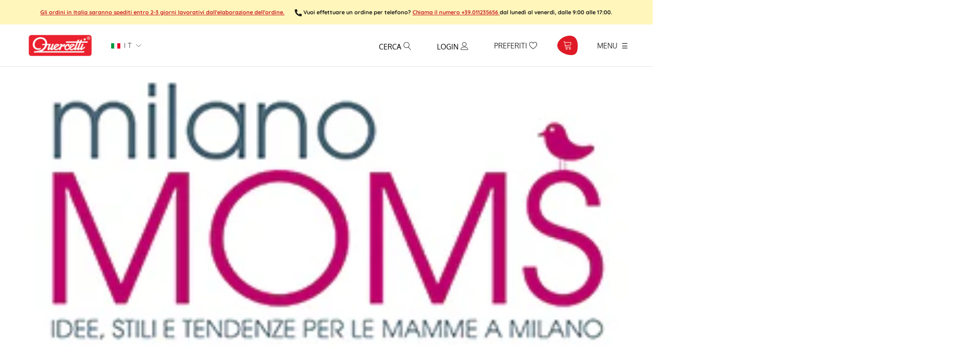

--- FILE ---
content_type: text/html; charset=utf-8
request_url: https://www.quercettistore.com/it/blogs/dicono-di-noi/quanti-fili
body_size: 86609
content:
<!doctype html>

<html class="no-js" lang="it">
  <head>
 
 





    <script async src="//www.quercettistore.com/cdn/shop/t/42/assets/geolizr-lib.js?v=114710765970534342001750670670" type="text/javascript"></script>

<script>
    if(typeof Geolizr === "undefined") {
        var Geolizr = {};
        Geolizr.currencyDynamicCountry = false;
        Geolizr.version = 20200327;
    }

    // save geolizr-lib.js url to the sessionStorage
    sessionStorage.setItem('geolizr_lib_url', "//www.quercettistore.com/cdn/shop/t/42/assets/geolizr-lib.js?v=114710765970534342001750670670");
    if(typeof Geolizr.events === "undefined") Geolizr.events = {};
    if(typeof Geolizr.geolizrEvents === "undefined") Geolizr.geolizrEvents = [];

    Geolizr.config = function(config) {
        Geolizr.currency_widget_enabled = config.currency_widget_enabled === "true" || false;
        Geolizr.shopCurrency = 'EUR';
        Geolizr.shopifyFormatMoneySet = false;
        Geolizr.observeElements = [];
    };

    
    
    
        Geolizr.moneyFormats = {};
    

    Geolizr.shopifyCurrencyList = [];
    Geolizr.shopifyCurrency = {};
    Geolizr.shopifyCurrencyListIndex = {};
    let currency = {};
    
    currency = {
        "iso_code": "EUR",
        "name": "Euro",
        "symbol": "€",
        "shop_currency": true
    };
    if(currency.shop_currency) {
        Geolizr.shopifyCurrency = currency;
    }
    Geolizr.shopifyCurrencyList.push(currency);
    Geolizr.shopifyCurrencyListIndex[currency.iso_code] = Geolizr.shopifyCurrencyList.indexOf(currency);
    

    /* Geolizr Provider Setter */
    Geolizr.presetService = false;
    Geolizr.activateIpInfo = function(accessKey) { Geolizr.presetService = { name: 'ipInfo', accessKey: accessKey }; };
    Geolizr.activateLovelyAppProvider = function() { Geolizr.presetService = { name: 'lovelyAppProvider' }; };
    Geolizr.activateIpApiCo = function(accessKey) { Geolizr.presetService = { name: 'ipApiCo', accessKey: accessKey }; };
    Geolizr.activateDbIpProvider = function(accessKey) { Geolizr.presetService = { name: 'dbIpProvider', accessKey: accessKey }; };
    Geolizr.activateIpStackProvider = function(accessKey) { Geolizr.presetService = { name: 'ipStackProvider', accessKey: accessKey }; };
    Geolizr.activateGeolizrIPApiProvider = function(accessKey) { Geolizr.presetService = { name: 'geolizrIpApiProvider', accessKey: accessKey }; };

    

    /* Service Aliase */
    Geolizr.activateFreegeoip = Geolizr.activateIpStackProvider;
    Geolizr.requestLocaleRootUrl = "\/it";
    Geolizr.addSystemEventListener = function(name, callback) {
        if (typeof Geolizr.realInit !== 'undefined') {
            Geolizr.realInit(function($) {
                callback({jquery: $});
            })
        } else {
            Geolizr.geolizrEvents.push(new CustomEvent(name));
            document.addEventListener(name, callback);
        }
    };

    Geolizr.addEventListener = function(name, callback, priority) {
        if(typeof priority == "undefined") priority = 100;
        if(typeof Geolizr.realAddEventListener === "undefined") {
            if (!Geolizr.events[name]) Geolizr.events[name] = [];
            Geolizr.events[name].push({callback: callback, priority: priority});
        } else {
            Geolizr.realAddEventListener(name, callback, priority);
        }
    };

    Geolizr.getGeoData = function(callback) {
        if(typeof Geolizr.realGetGeoData === "undefined") {
            Geolizr.addEventListener('geolizr.init', function() {
                Geolizr.getGeoData(callback);
            }, 200)
        } else {
            Geolizr.realGetGeoData(callback);
        }
    };

    Geolizr.init = function(callback, priority) {
        if(typeof Geolizr.realInit === "undefined")
            Geolizr.addEventListener("geolizr.init", callback, priority);
        else
            Geolizr.realInit(callback, priority);
    };


    Geolizr.notification_widget_enabled = false;
    Geolizr.popup_widget_enabled = false;
    Geolizr.api_widget_enabled = false;
    Geolizr.currency_widget_enabled = true;
    Geolizr.redirect_widget_enabled = true;

    Geolizr.enables = {
        'notification_widget_enabled': Geolizr.notification_widget_enabled,
        'popup_widget_enabled': Geolizr.popup_widget_enabled,
        'api_widget_enabled': Geolizr.api_widget_enabled,
        'currency_widget_enabled': Geolizr.currency_widget_enabled,
        'redirect_widget_enabled': Geolizr.redirect_widget_enabled
    };

    if(Geolizr.popup_widget_enabled || Geolizr.notification_widget_enabled || Geolizr.currency_widget_enabled) {
        
        Geolizr.geolizrCssFile = "//www.quercettistore.com/cdn/shop/t/42/assets/geolizr-lib.css?v=131976552225837042031750670670";
        
    }

    
        Geolizr.init(function($) {
            $('body').addClass('geolizr-redirect-loading');
            Geolizr.addEventListener('redirect.notExecuted', function(result) {
                $('body').removeClass('geolizr-redirect-loading');
                if(result.code === "200") {
                    $('body').addClass('geolizr-redirect-start');
                } else {
                    $('body').addClass('geolizr-redirect-blocked');
                }
            });
        });

        Geolizr.addSystemEventListener('geolizr.init.redirect', function(e) {
            let $ = e.jquery;
            Geolizr.getGeoData(function() {
                Geolizr.redirects = {"7314":{"id":7314,"redirectUrl":"https:\/\/www.quercettistore.com\/it\/%path_without_locale%","redirectIgnoreReferrers":"www.quercettistore.com","filterlistType":"none","filterlistUrls":null},"7318":{"id":7318,"redirectUrl":"https:\/\/www.quercettistore.com\/%path_without_locale%","redirectIgnoreReferrers":"www.quercettistore.com","filterlistType":"none","filterlistUrls":null}};
                Geolizr.countryToRedirect = {"IT":7314,"AF":7318,"AL":7318,"DZ":7318,"AS":7318,"AD":7318,"AO":7318,"AI":7318,"AQ":7318,"AG":7318,"AR":7318,"AM":7318,"AW":7318,"AU":7318,"AT":7318,"AZ":7318,"BS":7318,"BH":7318,"BD":7318,"BB":7318,"BY":7318,"BE":7318,"BZ":7318,"BJ":7318,"BM":7318,"BT":7318,"BO":7318,"BA":7318,"BW":7318,"BV":7318,"BR":7318,"BQ":7318,"IO":7318,"VG":7318,"BN":7318,"BG":7318,"BF":7318,"BI":7318,"KH":7318,"CM":7318,"CA":7318,"CV":7318,"KY":7318,"CF":7318,"TD":7318,"CL":7318,"CN":7318,"CX":7318,"CC":7318,"CO":7318,"KM":7318,"CG":7318,"CD":7318,"CK":7318,"CR":7318,"HR":7318,"CU":7318,"CY":7318,"CZ":7318,"CI":7318,"DK":7318,"DJ":7318,"DM":7318,"DO":7318,"NQ":7318,"DD":7318,"EC":7318,"EG":7318,"SV":7318,"GQ":7318,"ER":7318,"EE":7318,"ET":7318,"FK":7318,"FO":7318,"FJ":7318,"FI":7318,"FR":7318,"GF":7318,"PF":7318,"TF":7318,"FQ":7318,"GA":7318,"GM":7318,"GE":7318,"DE":7318,"GH":7318,"GI":7318,"GR":7318,"GL":7318,"GD":7318,"GP":7318,"GU":7318,"GT":7318,"GG":7318,"GN":7318,"GW":7318,"GY":7318,"HT":7318,"HM":7318,"HN":7318,"HK":7318,"HU":7318,"IS":7318,"IN":7318,"ID":7318,"IR":7318,"IQ":7318,"IE":7318,"IM":7318,"IL":7318,"JM":7318,"JP":7318,"JE":7318,"JT":7318,"JO":7318,"KZ":7318,"KE":7318,"KI":7318,"KW":7318,"KG":7318,"LA":7318,"LV":7318,"LB":7318,"LS":7318,"LR":7318,"LY":7318,"LI":7318,"LT":7318,"LU":7318,"MO":7318,"MK":7318,"MG":7318,"MW":7318,"MY":7318,"MV":7318,"ML":7318,"MT":7318,"MH":7318,"MQ":7318,"MR":7318,"MU":7318,"YT":7318,"FX":7318,"MX":7318,"FM":7318,"MI":7318,"MD":7318,"MC":7318,"MN":7318,"ME":7318,"MS":7318,"MA":7318,"MZ":7318,"MM":7318,"NA":7318,"NR":7318,"NP":7318,"NL":7318,"AN":7318,"NT":7318,"NC":7318,"NZ":7318,"NI":7318,"NE":7318,"NG":7318,"NU":7318,"NF":7318,"KP":7318,"VD":7318,"MP":7318,"NO":7318,"OM":7318,"PC":7318,"PK":7318,"PW":7318,"PS":7318,"PA":7318,"PZ":7318,"PG":7318,"PY":7318,"YD":7318,"PE":7318,"PH":7318,"PN":7318,"PL":7318,"PT":7318,"PR":7318,"QA":7318,"RO":7318,"RU":7318,"RW":7318,"RE":7318,"BL":7318,"SH":7318,"KN":7318,"LC":7318,"MF":7318,"PM":7318,"VC":7318,"WS":7318,"SM":7318,"SA":7318,"SN":7318,"RS":7318,"CS":7318,"SC":7318,"SL":7318,"SG":7318,"SK":7318,"SI":7318,"SB":7318,"SO":7318,"ZA":7318,"GS":7318,"KR":7318,"ES":7318,"LK":7318,"SD":7318,"SR":7318,"SJ":7318,"SZ":7318,"SE":7318,"CH":7318,"SY":7318,"ST":7318,"TW":7318,"TJ":7318,"TZ":7318,"TH":7318,"TL":7318,"TG":7318,"TK":7318,"TO":7318,"TT":7318,"TN":7318,"TR":7318,"TM":7318,"TC":7318,"TV":7318,"UM":7318,"PU":7318,"VI":7318,"UG":7318,"UA":7318,"SU":7318,"AE":7318,"GB":7318,"US":7318,"ZZ":7318,"UY":7318,"UZ":7318,"VU":7318,"VA":7318,"VE":7318,"VN":7318,"WK":7318,"WF":7318,"EH":7318,"YE":7318,"ZM":7318,"ZW":7318,"AX":7318};
                Geolizr.redirect();
            }, true);
        });
    

</script>
<style>
    .geolizr-currency-switch-wrapper { visibility: hidden; }
    #geolizr-notification{position:fixed!important;top:0!important;left:0!important;margin:0!important;padding:0!important;width:100%!important;height:auto!important;min-height:0!important;max-height:none!important;z-index:10000000!important}
    #geolizr-notification>#geolizr-notification-message-wrapper{text-align:center!important;width:100%!important;padding:10px;-webkit-box-shadow:10px 10px 5px 0 rgba(143,143,143,.35);-moz-box-shadow:10px 10px 5px 0 rgba(143,143,143,.35);box-shadow:10px 10px 5px 0 rgba(143,143,143,.35)}
    #geolizr-dismiss-notification{box-sizing:content-box;padding:5px!important;margin:0!important;position:absolute!important;right:8px!important;text-decoration:none!important;font-family:Arial,serif ! important;top:8px!important;height:15px!important;border-radius:15px;width:15px!important;line-height:16px;font-size:20px;font-weight:700;cursor:pointer;display:inline-block}
    .geolizr-popup-background{position:fixed;top:0;left:0;right:0;bottom:0;height:100%;width:100%;z-index:10000005!important}
    .geolizr-popup{position:fixed!important;width:560px!important;height:400px!important;z-index:10000010!important;border:1px solid grey}
    .geolizr-popup.gp-center{top:50%!important;left:50%!important;margin-top:-200px!important;margin-left:-280px!important}
    .geolizr-popup.gp-mobile{width:84%!important;height:84%!important;top:0!important;left:0!important;margin:8%}
    #geolizr-popup-content-iframe{width:100%!important;height:100%!important;border:0}
    .slideInDown { -webkit-animation-name: slideInDown; animation-name: slideInDown; -webkit-animation-duration: 1s; animation-duration: 1s; -webkit-animation-fill-mode: both; animation-fill-mode: both; }
    @-webkit-keyframes slideInDown { 0% { -webkit-transform: translateY(-100%); transform: translateY(-100%); visibility: visible;} 100% {-webkit-transform: translateY(0); transform: translateY(0); } }
    @keyframes slideInDown { 0% {-webkit-transform: translateY(-100%); transform: translateY(-100%);visibility: visible; } 100% { -webkit-transform: translateY(0); transform: translateY(0); } }
    .geolizr-currency-switch-wrapper.geolizr-absolute-auto{z-index:10000000;position:fixed}
    .geolizr-currency-switch-wrapper{z-index:10000000!important;height:20px;width:85px;position:relative}
    .geolizr-currency-switcher{padding:1px 10px;margin:0;width:85px;height:30px;border-radius:4px;box-sizing: border-box;}
    .geolizr-currency-links{overflow:scroll;overflow-x:hidden;border-radius:4px;padding:5px 10px;margin:0;list-style:none;line-height:1.42857143;background-color:#fff;width:82px;max-height:200px;display:none}
    .geolizr-currency-switch-wrapper .geolizr-currency-links-up{bottom:30px;position:absolute}
    .geolizr-currency-switch-wrapper .geolizr-currency-links-down{top:30px;position:absolute}
    li.geolizr-currency-list-li{float:none!important;margin:0!important;padding:0 0 0 10px}
    .geolizr-currency-list-link{white-space:nowrap}
    .geolizr-currency-link i,.geolizr-currency-list-link i{width:16px!important;height:11px}
    [class^="famfamfam-flag"]{display:inline-block;width:16px;height:11px;line-height:11px}
    .geolizr-currency-switcher-value{width:42px;min-width:42px;max-width:42px;display:inline-block;text-align:left}
    .geolizr-currency-switcher-arrow-down,.geolizr-currency-switcher-arrow-up{content:"s";position:absolute;right:3px;top:0;width:16px;height:20px;margin:0}
    .geolizr-currency-switcher-arrow-up:after{content:"▴"}
    .geolizr-currency-switcher-arrow-down:after{content:"▾"}
    .geolizr-selectable-currency{width:42px;min-width:42px;max-width:42px;display:inline-block;text-align:left}
    .geolizr-shop-currency{width:42px;min-width:42px;max-width:42px;display:inline-block}
    .geolizr-currency-link li{padding:0;margin:0}
    #geolizr-notification-spanner{width:100%!important;line-height:4px!important;height:4px!important;min-height:4px!important;max-height:4px!important}
    body.geolizr-popup-open { overflow: hidden; }
</style>

    <script src="https://kit.fontawesome.com/5065bccb3b.js" crossorigin="anonymous"></script>

    
    <meta name="facebook-domain-verification" content="bwalwygstmwi3qeytgxshfv5fjtj2p" />

    <!-- Global site tag (gtag.js) - Google Ads: 961326169 -->
<script async src="https://www.googletagmanager.com/gtag/js?id=AW-961326169"></script>
<script>
  window.dataLayer = window.dataLayer || [];
  function gtag(){dataLayer.push(arguments);}
  gtag('js', new Date());

  gtag('config', 'AW-961326169');
</script>
    
       <!-- Google Tag Manager Update 19/03/2022 REDERGO -->
    <script>
window.dataLayer = window.dataLayer || [];
</script>
<script>(function(w,d,s,l,i){w[l]=w[l]||[];w[l].push({'gtm.start':
new Date().getTime(),event:'gtm.js'});var f=d.getElementsByTagName(s)[0],
j=d.createElement(s),dl=l!='dataLayer'?'&l='+l:'';j.async=true;j.src=
'https://www.googletagmanager.com/gtm.js?id='+i+dl;f.parentNode.insertBefore(j,f);
})(window,document,'script','dataLayer','GTM-TVZQSRD');</script>
<!-- End Google Tag Manager -->
    
    
    
<!-- SEO - All in One -->
<title>Quanti fili!</title>
<meta name="description" content="Simpatici cuccioli che il bambino si divertirà a montare inserendo viti e ruote. Nel kit sono presenti 4 laccetti colorati da infilare nelle fessure, per seguire i contorni delle sagome e poi trainarle. Lacing Game, basato sul metodo Montessori, consente al bambino di imparare attraverso la manipolazione tattile, “cuce" /> 
<meta name="robots" content="index"> 
<meta name="robots" content="follow">

 
<script type="application/ld+json">
{
	"@context": "http://schema.org",
	"@type": "Organization",
	"url": "http://www.quercettistore.com","logo": "https://cdn.shopify.com/s/files/1/0428/9455/7352/t/7/assets/QUERCETTIlogo_800x800.png?v%3D1628021355","sameAs" : [
		"https://www.facebook.com/QuercettiToys", "https://twitter.com/QuercettiToys", "https://www.instagram.com/quercettitoys_italia/", "https://www.youtube.com/user/quercettiStore", "https://www.linkedin.com/company/quercetti/mycompanystr_type"
	]}
</script>

<script type="application/ld+json">
{
  "@context": "http://www.schema.org",
  "@type": "Store","name": "Quercetti","url": "https://www.quercettistore.com","logo": "https://cdn.shopify.com/s/files/1/0428/9455/7352/t/7/assets/QUERCETTIlogo_800x800.png?v%3D1628021355","image": "https://cdn.shopify.com/s/files/1/0428/9455/7352/t/7/assets/QUERCETTIlogo_800x800.png?v%3D1628021355","description": "Ampia selezione di giochi e giocattoli educativi per bambini e bambine di tutte le età per apprendere divertendosi. Scopri l'intera selezione di giochi didattici sul sito Quercetti.","priceRange":"0 - 500"
,"telephone": "011235656","address": {
    "@type": "PostalAddress","streetAddress": "Corso Vigevano 25","addressLocality": "Torino","addressRegion": "Torino","postalCode": "10152","addressCountry": "Italia"},"geo": {
    "@type": "GeoCoordinates",
    "latitude": "45.0892566",
    "longitude": "7.684100599999999"
  }}
</script> 
<script type="application/ld+json">
{
   "@context": "http://schema.org",
   "@type": "WebSite",
   "url": "https://www.quercettistore.com/",
   "potentialAction": {
     "@type": "SearchAction",
     "target": "https://www.quercettistore.com/search?q={search_term_string}",
     "query-input": "required name=search_term_string"
   }
}
</script> 
<script type="application/ld+json">
	{
		"@context": "http://schema.org",
		"@type": "BlogPosting",
		"mainEntityOfPage": "https:\/\/www.quercettistore.com\/it\/blogs\/dicono-di-noi\/quanti-fili",
		"headline": "Quanti fili!",

		"image": {
			"@type": "ImageObject","url": "https://www.quercettistore.com/cdn/shop/articles/milano-moms-300-x-300_1024x1024.png?v=1600243867"},
        "author": {
    	"@type": "Person",
    	"name": "Redazione Quercetti"
		},
		"publisher": {
				"@type": "Organization",
				"name": "Quercetti"
,"logo":
				{
					"@type": "ImageObject",
      		"url": "https://cdn.shopify.com/s/files/1/0428/9455/7352/t/7/assets/QUERCETTIlogo_800x800.png?v%3D1628021355"
				}},
		"datePublished": "2020-08-12 10:04:28 +0200",
		"dateModified": "2020-08-12 10:04:27 +0200",
		"description": "\nSimpatici cuccioli che il bambino si divertirà a montare inserendo viti e ruote. Nel kit sono presenti 4 laccetti colorati da infilare nelle fessure, per seguire i contorni delle sagome e poi trainarle. Lacing Game, basato sul metodo Montessori, consente al bambino di imparare attraverso la manipolazione tattile, “cucendo gli elementi” e mettendoli in moto.\nDai 3 ai 6 anni, di Quercetti.\n\n",
		"articleBody": "\nSimpatici cuccioli che il bambino si divertirà a montare inserendo viti e ruote. Nel kit sono presenti 4 laccetti colorati da infilare nelle fessure, per seguire i contorni delle sagome e poi trainarle. Lacing Game, basato sul metodo Montessori, consente al bambino di imparare attraverso la manipolazione tattile, “cucendo gli elementi” e mettendoli in moto.\nDai 3 ai 6 anni, di Quercetti.\n\n"
	}
</script> 
<!-- End - SEO - All in One -->
        <meta charset="utf-8">
    <meta http-equiv="X-UA-Compatible" content="IE=edge,chrome=1">
    <meta name="viewport" content="width=device-width, initial-scale=1.0, height=device-height, minimum-scale=1.0, maximum-scale=1.0">
    <meta name="theme-color" content="">
    <meta name="google-site-verification" content="K72-OhuDkO1E4jl19WYKdFOY9qEDTCozybh3ZQ0uWYo" />

    <link rel="canonical" href="https://www.quercettistore.com/it/blogs/dicono-di-noi/quanti-fili"><link rel="shortcut icon" href="//www.quercettistore.com/cdn/shop/files/favicon_96x.png?v=1614287716" type="image/png"><meta property="og:type" content="article">
  <meta property="og:title" content="Quanti fili!"><meta property="og:image" content="http://www.quercettistore.com/cdn/shop/articles/milano-moms-300-x-300_grande.png?v=1600243867">
    <meta property="og:image:secure_url" content="https://www.quercettistore.com/cdn/shop/articles/milano-moms-300-x-300_grande.png?v=1600243867"><meta property="og:description" content="Simpatici cuccioli che il bambino si divertirà a montare inserendo viti e ruote. Nel kit sono presenti 4 laccetti colorati da infilare nelle fessure, per seguire i contorni delle sagome e poi trainarle. Lacing Game, basato sul metodo Montessori, consente al bambino di imparare attraverso la manipolazione tattile, “cuce"><meta property="og:url" content="https://www.quercettistore.com/it/blogs/dicono-di-noi/quanti-fili">
<meta property="og:site_name" content="Quercetti"><meta name="twitter:card" content="summary"><meta name="twitter:title" content="Quanti fili!">
  <meta name="twitter:description" content="
Simpatici cuccioli che il bambino si divertirà a montare inserendo viti e ruote. Nel kit sono presenti 4 laccetti colorati da infilare nelle fessure, per seguire i contorni delle sagome e poi trainarle. Lacing Game, basato sul metodo Montessori, consente al bambino di imparare attraverso la manipolazione tattile, “cucendo gli elementi” e mettendoli in moto.
Dai 3 ai 6 anni, di Quercetti.

"><meta name="twitter:image" content="https://www.quercettistore.com/cdn/shop/articles/milano-moms-300-x-300_600x600_crop_center.png?v=1600243867">

    <script>window.performance && window.performance.mark && window.performance.mark('shopify.content_for_header.start');</script><meta name="google-site-verification" content="2QZL3ZCIZc_3x9otZDQOAWAIAvHhiMDcX7VwlZGQVYY">
<meta name="facebook-domain-verification" content="dopt8d5iy9sbq41oijhq8acmodjgb0">
<meta id="shopify-digital-wallet" name="shopify-digital-wallet" content="/42894557352/digital_wallets/dialog">
<meta name="shopify-checkout-api-token" content="9e5227666e85d8231e16294c9119ecb5">
<meta id="in-context-paypal-metadata" data-shop-id="42894557352" data-venmo-supported="false" data-environment="production" data-locale="it_IT" data-paypal-v4="true" data-currency="EUR">
<link rel="alternate" type="application/atom+xml" title="Feed" href="/it/blogs/dicono-di-noi.atom" />
<link rel="alternate" hreflang="x-default" href="https://www.quercettistore.com/blogs/dicono-di-noi/quanti-fili">
<link rel="alternate" hreflang="fr" href="https://www.quercettistore.com/fr/blogs/dicono-di-noi/quanti-fili">
<link rel="alternate" hreflang="de" href="https://www.quercettistore.com/de/blogs/dicono-di-noi/quanti-fili">
<link rel="alternate" hreflang="it" href="https://www.quercettistore.com/it/blogs/dicono-di-noi/quanti-fili">
<script async="async" src="/checkouts/internal/preloads.js?locale=it-IT"></script>
<link rel="preconnect" href="https://shop.app" crossorigin="anonymous">
<script async="async" src="https://shop.app/checkouts/internal/preloads.js?locale=it-IT&shop_id=42894557352" crossorigin="anonymous"></script>
<script id="apple-pay-shop-capabilities" type="application/json">{"shopId":42894557352,"countryCode":"IT","currencyCode":"EUR","merchantCapabilities":["supports3DS"],"merchantId":"gid:\/\/shopify\/Shop\/42894557352","merchantName":"Quercetti","requiredBillingContactFields":["postalAddress","email","phone"],"requiredShippingContactFields":["postalAddress","email","phone"],"shippingType":"shipping","supportedNetworks":["visa","maestro","masterCard","amex"],"total":{"type":"pending","label":"Quercetti","amount":"1.00"},"shopifyPaymentsEnabled":true,"supportsSubscriptions":true}</script>
<script id="shopify-features" type="application/json">{"accessToken":"9e5227666e85d8231e16294c9119ecb5","betas":["rich-media-storefront-analytics"],"domain":"www.quercettistore.com","predictiveSearch":true,"shopId":42894557352,"locale":"it"}</script>
<script>var Shopify = Shopify || {};
Shopify.shop = "quercetti.myshopify.com";
Shopify.locale = "it";
Shopify.currency = {"active":"EUR","rate":"1.0"};
Shopify.country = "IT";
Shopify.theme = {"name":"Copia di nuove reviews 17\/04\/24","id":181962015044,"schema_name":"Prestige","schema_version":"4.7.2","theme_store_id":null,"role":"main"};
Shopify.theme.handle = "null";
Shopify.theme.style = {"id":null,"handle":null};
Shopify.cdnHost = "www.quercettistore.com/cdn";
Shopify.routes = Shopify.routes || {};
Shopify.routes.root = "/it/";</script>
<script type="module">!function(o){(o.Shopify=o.Shopify||{}).modules=!0}(window);</script>
<script>!function(o){function n(){var o=[];function n(){o.push(Array.prototype.slice.apply(arguments))}return n.q=o,n}var t=o.Shopify=o.Shopify||{};t.loadFeatures=n(),t.autoloadFeatures=n()}(window);</script>
<script>
  window.ShopifyPay = window.ShopifyPay || {};
  window.ShopifyPay.apiHost = "shop.app\/pay";
  window.ShopifyPay.redirectState = null;
</script>
<script id="shop-js-analytics" type="application/json">{"pageType":"article"}</script>
<script defer="defer" async type="module" src="//www.quercettistore.com/cdn/shopifycloud/shop-js/modules/v2/client.init-shop-cart-sync_DLv9RC5i.it.esm.js"></script>
<script defer="defer" async type="module" src="//www.quercettistore.com/cdn/shopifycloud/shop-js/modules/v2/chunk.common_BOQ0Ds19.esm.js"></script>
<script type="module">
  await import("//www.quercettistore.com/cdn/shopifycloud/shop-js/modules/v2/client.init-shop-cart-sync_DLv9RC5i.it.esm.js");
await import("//www.quercettistore.com/cdn/shopifycloud/shop-js/modules/v2/chunk.common_BOQ0Ds19.esm.js");

  window.Shopify.SignInWithShop?.initShopCartSync?.({"fedCMEnabled":true,"windoidEnabled":true});

</script>
<script>
  window.Shopify = window.Shopify || {};
  if (!window.Shopify.featureAssets) window.Shopify.featureAssets = {};
  window.Shopify.featureAssets['shop-js'] = {"shop-cart-sync":["modules/v2/client.shop-cart-sync_hbOUKFAT.it.esm.js","modules/v2/chunk.common_BOQ0Ds19.esm.js"],"shop-button":["modules/v2/client.shop-button_DRWheWHe.it.esm.js","modules/v2/chunk.common_BOQ0Ds19.esm.js"],"init-fed-cm":["modules/v2/client.init-fed-cm_Cviszutl.it.esm.js","modules/v2/chunk.common_BOQ0Ds19.esm.js"],"init-windoid":["modules/v2/client.init-windoid_L7oJcEfC.it.esm.js","modules/v2/chunk.common_BOQ0Ds19.esm.js"],"shop-toast-manager":["modules/v2/client.shop-toast-manager_DjjsTKnE.it.esm.js","modules/v2/chunk.common_BOQ0Ds19.esm.js"],"shop-cash-offers":["modules/v2/client.shop-cash-offers_BrSse3he.it.esm.js","modules/v2/chunk.common_BOQ0Ds19.esm.js","modules/v2/chunk.modal_CBAo0LaH.esm.js"],"avatar":["modules/v2/client.avatar_BTnouDA3.it.esm.js"],"init-shop-email-lookup-coordinator":["modules/v2/client.init-shop-email-lookup-coordinator_CldTKEkL.it.esm.js","modules/v2/chunk.common_BOQ0Ds19.esm.js"],"init-shop-cart-sync":["modules/v2/client.init-shop-cart-sync_DLv9RC5i.it.esm.js","modules/v2/chunk.common_BOQ0Ds19.esm.js"],"pay-button":["modules/v2/client.pay-button_8Yad5Jnx.it.esm.js","modules/v2/chunk.common_BOQ0Ds19.esm.js"],"init-customer-accounts-sign-up":["modules/v2/client.init-customer-accounts-sign-up_nIh3dTpj.it.esm.js","modules/v2/client.shop-login-button_Bs3jbdmS.it.esm.js","modules/v2/chunk.common_BOQ0Ds19.esm.js","modules/v2/chunk.modal_CBAo0LaH.esm.js"],"init-shop-for-new-customer-accounts":["modules/v2/client.init-shop-for-new-customer-accounts_BFAt78BT.it.esm.js","modules/v2/client.shop-login-button_Bs3jbdmS.it.esm.js","modules/v2/chunk.common_BOQ0Ds19.esm.js","modules/v2/chunk.modal_CBAo0LaH.esm.js"],"checkout-modal":["modules/v2/client.checkout-modal_DbpkJzr9.it.esm.js","modules/v2/chunk.common_BOQ0Ds19.esm.js","modules/v2/chunk.modal_CBAo0LaH.esm.js"],"init-customer-accounts":["modules/v2/client.init-customer-accounts_BUem38Y9.it.esm.js","modules/v2/client.shop-login-button_Bs3jbdmS.it.esm.js","modules/v2/chunk.common_BOQ0Ds19.esm.js","modules/v2/chunk.modal_CBAo0LaH.esm.js"],"shop-login-button":["modules/v2/client.shop-login-button_Bs3jbdmS.it.esm.js","modules/v2/chunk.common_BOQ0Ds19.esm.js","modules/v2/chunk.modal_CBAo0LaH.esm.js"],"shop-login":["modules/v2/client.shop-login_C9Ac4EXF.it.esm.js","modules/v2/chunk.common_BOQ0Ds19.esm.js","modules/v2/chunk.modal_CBAo0LaH.esm.js"],"shop-follow-button":["modules/v2/client.shop-follow-button_D2UDRFBr.it.esm.js","modules/v2/chunk.common_BOQ0Ds19.esm.js","modules/v2/chunk.modal_CBAo0LaH.esm.js"],"lead-capture":["modules/v2/client.lead-capture_4PxtZQHB.it.esm.js","modules/v2/chunk.common_BOQ0Ds19.esm.js","modules/v2/chunk.modal_CBAo0LaH.esm.js"],"payment-terms":["modules/v2/client.payment-terms_CrkVudjo.it.esm.js","modules/v2/chunk.common_BOQ0Ds19.esm.js","modules/v2/chunk.modal_CBAo0LaH.esm.js"]};
</script>
<script>(function() {
  var isLoaded = false;
  function asyncLoad() {
    if (isLoaded) return;
    isLoaded = true;
    var urls = ["https:\/\/formbuilder.hulkapps.com\/skeletopapp.js?shop=quercetti.myshopify.com","https:\/\/ecommplugins-scripts.trustpilot.com\/v2.1\/js\/header.min.js?settings=eyJrZXkiOiJzb0NTM053ZnI2NDJiWlBrIiwicyI6InNrdSJ9\u0026shop=quercetti.myshopify.com","https:\/\/ecommplugins-trustboxsettings.trustpilot.com\/quercetti.myshopify.com.js?settings=1743493670780\u0026shop=quercetti.myshopify.com","https:\/\/widget.trustpilot.com\/bootstrap\/v5\/tp.widget.sync.bootstrap.min.js?shop=quercetti.myshopify.com","https:\/\/widget.trustpilot.com\/bootstrap\/v5\/tp.widget.sync.bootstrap.min.js?shop=quercetti.myshopify.com","https:\/\/widget.trustpilot.com\/bootstrap\/v5\/tp.widget.sync.bootstrap.min.js?shop=quercetti.myshopify.com","https:\/\/ecommplugins-scripts.trustpilot.com\/v2.1\/js\/success.min.js?settings=eyJrZXkiOiJzb0NTM053ZnI2NDJiWlBrIiwicyI6InNrdSIsInQiOlsib3JkZXJzL2Z1bGZpbGxlZCJdLCJ2IjoiIiwiYSI6IiJ9\u0026shop=quercetti.myshopify.com","https:\/\/ecommplugins-scripts.trustpilot.com\/v2.1\/js\/success.min.js?settings=eyJrZXkiOiJzb0NTM053ZnI2NDJiWlBrIiwicyI6InNrdSIsInQiOlsib3JkZXJzL2Z1bGZpbGxlZCJdLCJ2IjoiIiwiYSI6IiJ9\u0026shop=quercetti.myshopify.com","https:\/\/ecommplugins-scripts.trustpilot.com\/v2.1\/js\/success.min.js?settings=eyJrZXkiOiJzb0NTM053ZnI2NDJiWlBrIiwicyI6InNrdSIsInQiOlsib3JkZXJzL2Z1bGZpbGxlZCJdLCJ2IjoiIiwiYSI6IiJ9\u0026shop=quercetti.myshopify.com","https:\/\/ecommplugins-scripts.trustpilot.com\/v2.1\/js\/success.min.js?settings=eyJrZXkiOiJzb0NTM053ZnI2NDJiWlBrIiwicyI6InNrdSIsInQiOlsib3JkZXJzL2Z1bGZpbGxlZCJdLCJ2IjoiIiwiYSI6IiJ9\u0026shop=quercetti.myshopify.com","https:\/\/ecommplugins-scripts.trustpilot.com\/v2.1\/js\/success.min.js?settings=eyJrZXkiOiJzb0NTM053ZnI2NDJiWlBrIiwicyI6InNrdSIsInQiOlsib3JkZXJzL2Z1bGZpbGxlZCJdLCJ2IjoiIiwiYSI6IiJ9\u0026shop=quercetti.myshopify.com"];
    for (var i = 0; i < urls.length; i++) {
      var s = document.createElement('script');
      s.type = 'text/javascript';
      s.async = true;
      s.src = urls[i];
      var x = document.getElementsByTagName('script')[0];
      x.parentNode.insertBefore(s, x);
    }
  };
  if(window.attachEvent) {
    window.attachEvent('onload', asyncLoad);
  } else {
    window.addEventListener('load', asyncLoad, false);
  }
})();</script>
<script id="__st">var __st={"a":42894557352,"offset":3600,"reqid":"062c46a3-e41d-4e01-88ab-b64c53c72e4a-1762084979","pageurl":"www.quercettistore.com\/it\/blogs\/dicono-di-noi\/quanti-fili","s":"articles-391929364648","u":"af02d7226917","p":"article","rtyp":"article","rid":391929364648};</script>
<script>window.ShopifyPaypalV4VisibilityTracking = true;</script>
<script id="captcha-bootstrap">!function(){'use strict';const t='contact',e='account',n='new_comment',o=[[t,t],['blogs',n],['comments',n],[t,'customer']],c=[[e,'customer_login'],[e,'guest_login'],[e,'recover_customer_password'],[e,'create_customer']],r=t=>t.map((([t,e])=>`form[action*='/${t}']:not([data-nocaptcha='true']) input[name='form_type'][value='${e}']`)).join(','),a=t=>()=>t?[...document.querySelectorAll(t)].map((t=>t.form)):[];function s(){const t=[...o],e=r(t);return a(e)}const i='password',u='form_key',d=['recaptcha-v3-token','g-recaptcha-response','h-captcha-response',i],f=()=>{try{return window.sessionStorage}catch{return}},m='__shopify_v',_=t=>t.elements[u];function p(t,e,n=!1){try{const o=window.sessionStorage,c=JSON.parse(o.getItem(e)),{data:r}=function(t){const{data:e,action:n}=t;return t[m]||n?{data:e,action:n}:{data:t,action:n}}(c);for(const[e,n]of Object.entries(r))t.elements[e]&&(t.elements[e].value=n);n&&o.removeItem(e)}catch(o){console.error('form repopulation failed',{error:o})}}const l='form_type',E='cptcha';function T(t){t.dataset[E]=!0}const w=window,h=w.document,L='Shopify',v='ce_forms',y='captcha';let A=!1;((t,e)=>{const n=(g='f06e6c50-85a8-45c8-87d0-21a2b65856fe',I='https://cdn.shopify.com/shopifycloud/storefront-forms-hcaptcha/ce_storefront_forms_captcha_hcaptcha.v1.5.2.iife.js',D={infoText:'Protetto da hCaptcha',privacyText:'Privacy',termsText:'Termini'},(t,e,n)=>{const o=w[L][v],c=o.bindForm;if(c)return c(t,g,e,D).then(n);var r;o.q.push([[t,g,e,D],n]),r=I,A||(h.body.append(Object.assign(h.createElement('script'),{id:'captcha-provider',async:!0,src:r})),A=!0)});var g,I,D;w[L]=w[L]||{},w[L][v]=w[L][v]||{},w[L][v].q=[],w[L][y]=w[L][y]||{},w[L][y].protect=function(t,e){n(t,void 0,e),T(t)},Object.freeze(w[L][y]),function(t,e,n,w,h,L){const[v,y,A,g]=function(t,e,n){const i=e?o:[],u=t?c:[],d=[...i,...u],f=r(d),m=r(i),_=r(d.filter((([t,e])=>n.includes(e))));return[a(f),a(m),a(_),s()]}(w,h,L),I=t=>{const e=t.target;return e instanceof HTMLFormElement?e:e&&e.form},D=t=>v().includes(t);t.addEventListener('submit',(t=>{const e=I(t);if(!e)return;const n=D(e)&&!e.dataset.hcaptchaBound&&!e.dataset.recaptchaBound,o=_(e),c=g().includes(e)&&(!o||!o.value);(n||c)&&t.preventDefault(),c&&!n&&(function(t){try{if(!f())return;!function(t){const e=f();if(!e)return;const n=_(t);if(!n)return;const o=n.value;o&&e.removeItem(o)}(t);const e=Array.from(Array(32),(()=>Math.random().toString(36)[2])).join('');!function(t,e){_(t)||t.append(Object.assign(document.createElement('input'),{type:'hidden',name:u})),t.elements[u].value=e}(t,e),function(t,e){const n=f();if(!n)return;const o=[...t.querySelectorAll(`input[type='${i}']`)].map((({name:t})=>t)),c=[...d,...o],r={};for(const[a,s]of new FormData(t).entries())c.includes(a)||(r[a]=s);n.setItem(e,JSON.stringify({[m]:1,action:t.action,data:r}))}(t,e)}catch(e){console.error('failed to persist form',e)}}(e),e.submit())}));const S=(t,e)=>{t&&!t.dataset[E]&&(n(t,e.some((e=>e===t))),T(t))};for(const o of['focusin','change'])t.addEventListener(o,(t=>{const e=I(t);D(e)&&S(e,y())}));const B=e.get('form_key'),M=e.get(l),P=B&&M;t.addEventListener('DOMContentLoaded',(()=>{const t=y();if(P)for(const e of t)e.elements[l].value===M&&p(e,B);[...new Set([...A(),...v().filter((t=>'true'===t.dataset.shopifyCaptcha))])].forEach((e=>S(e,t)))}))}(h,new URLSearchParams(w.location.search),n,t,e,['guest_login'])})(!0,!0)}();</script>
<script integrity="sha256-52AcMU7V7pcBOXWImdc/TAGTFKeNjmkeM1Pvks/DTgc=" data-source-attribution="shopify.loadfeatures" defer="defer" src="//www.quercettistore.com/cdn/shopifycloud/storefront/assets/storefront/load_feature-81c60534.js" crossorigin="anonymous"></script>
<script crossorigin="anonymous" defer="defer" src="//www.quercettistore.com/cdn/shopifycloud/storefront/assets/shopify_pay/storefront-65b4c6d7.js?v=20250812"></script>
<script data-source-attribution="shopify.dynamic_checkout.dynamic.init">var Shopify=Shopify||{};Shopify.PaymentButton=Shopify.PaymentButton||{isStorefrontPortableWallets:!0,init:function(){window.Shopify.PaymentButton.init=function(){};var t=document.createElement("script");t.src="https://www.quercettistore.com/cdn/shopifycloud/portable-wallets/latest/portable-wallets.it.js",t.type="module",document.head.appendChild(t)}};
</script>
<script data-source-attribution="shopify.dynamic_checkout.buyer_consent">
  function portableWalletsHideBuyerConsent(e){var t=document.getElementById("shopify-buyer-consent"),n=document.getElementById("shopify-subscription-policy-button");t&&n&&(t.classList.add("hidden"),t.setAttribute("aria-hidden","true"),n.removeEventListener("click",e))}function portableWalletsShowBuyerConsent(e){var t=document.getElementById("shopify-buyer-consent"),n=document.getElementById("shopify-subscription-policy-button");t&&n&&(t.classList.remove("hidden"),t.removeAttribute("aria-hidden"),n.addEventListener("click",e))}window.Shopify?.PaymentButton&&(window.Shopify.PaymentButton.hideBuyerConsent=portableWalletsHideBuyerConsent,window.Shopify.PaymentButton.showBuyerConsent=portableWalletsShowBuyerConsent);
</script>
<script data-source-attribution="shopify.dynamic_checkout.cart.bootstrap">document.addEventListener("DOMContentLoaded",(function(){function t(){return document.querySelector("shopify-accelerated-checkout-cart, shopify-accelerated-checkout")}if(t())Shopify.PaymentButton.init();else{new MutationObserver((function(e,n){t()&&(Shopify.PaymentButton.init(),n.disconnect())})).observe(document.body,{childList:!0,subtree:!0})}}));
</script>
<link id="shopify-accelerated-checkout-styles" rel="stylesheet" media="screen" href="https://www.quercettistore.com/cdn/shopifycloud/portable-wallets/latest/accelerated-checkout-backwards-compat.css" crossorigin="anonymous">
<style id="shopify-accelerated-checkout-cart">
        #shopify-buyer-consent {
  margin-top: 1em;
  display: inline-block;
  width: 100%;
}

#shopify-buyer-consent.hidden {
  display: none;
}

#shopify-subscription-policy-button {
  background: none;
  border: none;
  padding: 0;
  text-decoration: underline;
  font-size: inherit;
  cursor: pointer;
}

#shopify-subscription-policy-button::before {
  box-shadow: none;
}

      </style>

<script>window.performance && window.performance.mark && window.performance.mark('shopify.content_for_header.end');</script>
 
    
<script type="text/javascript">
var _iub = _iub || [];
_iub.csConfiguration = {"consentOnContinuedBrowsing":false,"floatingPreferencesButtonDisplay":"anchored-bottom-left","invalidateConsentWithoutLog":true,"perPurposeConsent":true,"siteId":2713919,"whitelabel":false,"cookiePolicyId":71406113,"lang":"it","cookiePolicyUrl":"https://www.quercettistore.com/it/pages/privacy-policy-cookies", "banner":{ "acceptButtonColor":"#9FBF2B","acceptButtonDisplay":true,"backgroundColor":"#FFFFFF","closeButtonDisplay":false,"customizeButtonCaptionColor":"#4D4D4D","customizeButtonColor":"#DADADA","customizeButtonDisplay":true,"explicitWithdrawal":true,"listPurposes":true,"position":"float-bottom-left","rejectButtonCaptionColor":"#898D8B","rejectButtonColor":"#ECF4D7","rejectButtonDisplay":true,"textColor":"#000000","content":"<div id=\"iubenda-cs-title\">Informativa</div>\n<div id=\"iubenda-cs-paragraph\"><p class=\"iub-p\">Noi e terze parti selezionate utilizziamo cookie o tecnologie simili per finalità tecniche e, con il tuo consenso, anche per altre finalità come specificato nella <a href=\"https://www.quercettistore.com/pages/privacy-policy-cookies\" class=\"iubenda-cs-cookie-policy-lnk\" target=\"_blank\" rel=\"noopener\">cookie policy</a>. Il rifiuto del consenso può rendere non disponibili le relative funzioni.</p><p class=\"iub-p\">Puoi liberamente prestare, rifiutare o revocare il tuo consenso, in qualsiasi momento.</p><p class=\"iub-p\"></p><p class=\"iub-p\">Puoi acconsentire all’utilizzo di tali tecnologie utilizzando il pulsante “Accetta”. Chiudendo questa informativa, continui senza accettare.</p></div>" }};
    var onPreferenceFirstExpressedCallback = function(consent) {
        if (true == _iub.csConfiguration.perPurposeConsent) {
            consent.consent = Object.keys(consent.purposes).every(function(k) {
                return consent.purposes[k]
            });
        }
        window.Shopify.customerPrivacy.setTrackingConsent(consent.consent, function() {});
    }
    if (typeof _iub.csConfiguration.callback === 'object') {
        _iub.csConfiguration.callback.onPreferenceFirstExpressed = onPreferenceFirstExpressedCallback;
    } else {
        _iub.csConfiguration.callback = {
            onPreferenceFirstExpressed: onPreferenceFirstExpressedCallback
        };
    }

</script>
<script type="text/javascript" src="//cdn.iubenda.com/cs/iubenda_cs.js" charset="UTF-8" async></script>



<script type="text/javascript">
    window.Shopify.loadFeatures([{
            name: 'consent-tracking-api',
            version: '0.1',
        }, ],
        function(error) {
            if (error) {
                throw error;
            }
        });
</script>





    
  
    <!-- nuovo font per testata collezioni -->
    <link rel="preconnect" href="https://fonts.gstatic.com">
	
    <!-- /nuovo font per testata collezioni -->

    <link rel="stylesheet" href="//www.quercettistore.com/cdn/shop/t/42/assets/theme.scss.css?v=62718149884507972591753950528">
    <link rel="stylesheet" href="//www.quercettistore.com/cdn/shop/t/42/assets/custom-theme.scss.css?v=146529703102865899621750670670">

    <script>
      // This allows to expose several variables to the global scope, to be used in scripts
      window.theme = {
        pageType: "article",
        moneyFormat: "€{{amount_with_comma_separator}}",
        moneyWithCurrencyFormat: "€{{amount_with_comma_separator}} EUR",
        productImageSize: "natural",
        searchMode: "product,article,page",
        showPageTransition: true,
        showElementStaggering: true,
        showImageZooming: true
      };

      window.routes = {
        rootUrl: "\/it",
        cartUrl: "\/it\/cart",
        cartAddUrl: "\/it\/cart\/add",
        cartChangeUrl: "\/it\/cart\/change",
        searchUrl: "\/it\/search",
        productRecommendationsUrl: "\/it\/recommendations\/products"
      };

      window.languages = {
        cartAddNote: "Aggiungi una nota",
        cartEditNote: "Modifica la nota",
        productImageLoadingError: "Questa immagine non può essere caricata. Per favore prova a ricaricare la pagina.",
        productFormAddToCart: "Aggiungi al carrello",
        productFormUnavailable: "Non disponibile",
        productFormSoldOut: "Sold Out",
        shippingEstimatorOneResult: "1 opzione disponibile:",
        shippingEstimatorMoreResults: "{{count}} opzioni disponibili:",
        shippingEstimatorNoResults: "Nessuna spedizione"
      };

      window.lazySizesConfig = {
        loadHidden: false,
        hFac: 0.5,
        expFactor: 2,
        ricTimeout: 150,
        lazyClass: 'Image--lazyLoad',
        loadingClass: 'Image--lazyLoading',
        loadedClass: 'Image--lazyLoaded'
      };

      document.documentElement.className = document.documentElement.className.replace('no-js', 'js');
      document.documentElement.style.setProperty('--window-height', window.innerHeight + 'px');

      // We do a quick detection of some features (we could use Modernizr but for so little...)
      (function() {
        document.documentElement.className += ((window.CSS && window.CSS.supports('(position: sticky) or (position: -webkit-sticky)')) ? ' supports-sticky' : ' no-supports-sticky');
        document.documentElement.className += (window.matchMedia('(-moz-touch-enabled: 1), (hover: none)')).matches ? ' no-supports-hover' : ' supports-hover';
      }());
    </script>

    <script src="//www.quercettistore.com/cdn/shop/t/42/assets/lazysizes.min.js?v=174358363404432586981750670670" async></script><script src="https://polyfill-fastly.net/v3/polyfill.min.js?unknown=polyfill&features=fetch,Element.prototype.closest,Element.prototype.remove,Element.prototype.classList,Array.prototype.includes,Array.prototype.fill,Object.assign,CustomEvent,IntersectionObserver,IntersectionObserverEntry,URL" defer></script>
    <script src="//www.quercettistore.com/cdn/shop/t/42/assets/jquery.min.js?v=133494139889153862371750670670"></script>
    <script src="//www.quercettistore.com/cdn/shop/t/42/assets/libs.min.js?v=26178543184394469741750670670" defer></script>
    <script src="//www.quercettistore.com/cdn/shop/t/42/assets/theme.min.js?v=15146334041312463721750670670" defer></script>
    <script src="//www.quercettistore.com/cdn/shop/t/42/assets/custom.js?v=68359470558784086541750670670" defer></script>

    <script>
      (function () {
        window.onpageshow = function() {
          if (window.theme.showPageTransition) {
            var pageTransition = document.querySelector('.PageTransition');

            if (pageTransition) {
              pageTransition.style.visibility = 'visible';
              pageTransition.style.opacity = '0';
            }
          }

          // When the page is loaded from the cache, we have to reload the cart content
          document.documentElement.dispatchEvent(new CustomEvent('cart:refresh', {
            bubbles: true
          }));
        };
      })();
    </script>

    
  <script type="application/ld+json">
  {
    "@context": "http://schema.org",
    "@type": "BlogPosting",
    "mainEntityOfPage": "/it/blogs/dicono-di-noi/quanti-fili",
    "articleSection": "Dicono di noi",
    "keywords": "",
    "headline": "Quanti fili!",
    "description": "Simpatici cuccioli che il bambino si divertirà a montare inserendo viti e ruote. Nel kit sono presenti 4 laccetti colorati da infilare nelle fessure, per...",
    "dateCreated": "2020-08-12T10:04:28",
    "datePublished": "2020-08-12T10:04:27",
    "dateModified": "2020-08-12T10:04:27",
    "image": {
      "@type": "ImageObject",
      "url": "https://www.quercettistore.com/cdn/shop/articles/milano-moms-300-x-300_1024x.png?v=1600243867",
      "image": "https://www.quercettistore.com/cdn/shop/articles/milano-moms-300-x-300_1024x.png?v=1600243867",
      "name": "Quanti Fili!",
      "width": "1024",
      "height": "1024"
    },
    "author": {
      "@type": "Person",
      "name": " ",
      "givenName": null,
      "familyName": null
    },
    "publisher": {
      "@type": "Organization",
      "name": "Quercetti"
    },
    "commentCount": 0,
    "comment": []
  }
  </script>



  <script type="application/ld+json">
  {
    "@context": "http://schema.org",
    "@type": "BreadcrumbList",
  "itemListElement": [{
      "@type": "ListItem",
      "position": 1,
      "name": "Translation missing: it.general.breadcrumb.home",
      "item": "https://www.quercettistore.com"
    },{
          "@type": "ListItem",
          "position": 2,
          "name": "Dicono di noi",
          "item": "https://www.quercettistore.com/it/blogs/dicono-di-noi"
        }, {
          "@type": "ListItem",
          "position": 3,
          "name": "Dicono di noi",
          "item": "https://www.quercettistore.com/it/blogs/dicono-di-noi/quanti-fili"
        }]
  }
  </script>

  
  

<script>
    var falc = falc || {};
    falc.template = "article";
    falc.customer_id = null;
    falc.product_id = null;
    falc.product_name = null;
    falc.collection_id = null;
    falc.collection_name = null;
    falc.search_keyword = null;
    falc.shopify_domain = "quercetti.myshopify.com";
</script>
 
  <script> (function(w,d,t,r,u) { var f,n,i; w[u]=w[u]||[],f=function() { var o={ti:"97006311"}; o.q=w[u],w[u]=new UET(o),w[u].push("pageLoad") }, n=d.createElement(t),n.src=r,n.async=1,n.onload=n.onreadystatechange=function() { var s=this.readyState; s&&s!=="loaded"&&s!=="complete"||(f(),n.onload=n.onreadystatechange=null) }, i=d.getElementsByTagName(t)[0],i.parentNode.insertBefore(n,i) }) (window,document,"script","//bat.bing.com/bat.js","uetq"); </script>
  <!-- BEGIN app block: shopify://apps/klaviyo-email-marketing-sms/blocks/klaviyo-onsite-embed/2632fe16-c075-4321-a88b-50b567f42507 -->












  <script async src="https://static.klaviyo.com/onsite/js/QUm39p/klaviyo.js?company_id=QUm39p"></script>
  <script>!function(){if(!window.klaviyo){window._klOnsite=window._klOnsite||[];try{window.klaviyo=new Proxy({},{get:function(n,i){return"push"===i?function(){var n;(n=window._klOnsite).push.apply(n,arguments)}:function(){for(var n=arguments.length,o=new Array(n),w=0;w<n;w++)o[w]=arguments[w];var t="function"==typeof o[o.length-1]?o.pop():void 0,e=new Promise((function(n){window._klOnsite.push([i].concat(o,[function(i){t&&t(i),n(i)}]))}));return e}}})}catch(n){window.klaviyo=window.klaviyo||[],window.klaviyo.push=function(){var n;(n=window._klOnsite).push.apply(n,arguments)}}}}();</script>

  




  <script>
    window.klaviyoReviewsProductDesignMode = false
  </script>







<!-- END app block --><!-- BEGIN app block: shopify://apps/langify/blocks/langify/b50c2edb-8c63-4e36-9e7c-a7fdd62ddb8f --><!-- BEGIN app snippet: ly-switcher-factory -->




<style>
  .ly-switcher-wrapper.ly-hide, .ly-recommendation.ly-hide, .ly-recommendation .ly-submit-btn {
    display: none !important;
  }

  #ly-switcher-factory-template {
    display: none;
  }


  
</style>


<template id="ly-switcher-factory-template">
<div data-breakpoint="" class="ly-switcher-wrapper ly-breakpoint-1 fixed bottom_right ly-hide" style="font-size: 14px; margin: 0px 0px; "><div data-dropup="false" onclick="langify.switcher.toggleSwitcherOpen(this)" class="ly-languages-switcher ly-custom-dropdown-switcher ly-bright-theme" style=" margin: 0px 0px;">
          <span role="button" tabindex="0" aria-label="Selected language: Italiano" aria-expanded="false" aria-controls="languagesSwitcherList-1" class="ly-custom-dropdown-current" style="background: #ffffff; color: #000000;  "><i class="ly-icon ly-flag-icon ly-flag-icon-it it "></i><span class="ly-custom-dropdown-current-inner ly-custom-dropdown-current-inner-text">Italiano
</span>
<div aria-hidden="true" class="ly-arrow ly-arrow-black stroke" style="vertical-align: middle; width: 14.0px; height: 14.0px;">
        <svg xmlns="http://www.w3.org/2000/svg" viewBox="0 0 14.0 14.0" height="14.0px" width="14.0px" style="position: absolute;">
          <path d="M1 4.5 L7.0 10.5 L13.0 4.5" fill="transparent" stroke="#000000" stroke-width="1px"/>
        </svg>
      </div>
          </span>
          <ul id="languagesSwitcherList-1" role="list" class="ly-custom-dropdown-list ly-is-open ly-bright-theme" style="background: #ffffff; color: #000000; "><li key="en" style="color: #000000;  margin: 0px 0px;" tabindex="-1">
                  <a class="ly-custom-dropdown-list-element ly-languages-switcher-link ly-bright-theme"
                    href="#"
                      data-language-code="en" 
                    
                    data-ly-locked="true" rel="nofollow"><i class="ly-icon ly-flag-icon ly-flag-icon-en"></i><span class="ly-custom-dropdown-list-element-right">Inglese</span></a>
                </li><li key="fr" style="color: #000000;  margin: 0px 0px;" tabindex="-1">
                  <a class="ly-custom-dropdown-list-element ly-languages-switcher-link ly-bright-theme"
                    href="#"
                      data-language-code="fr" 
                    
                    data-ly-locked="true" rel="nofollow"><i class="ly-icon ly-flag-icon ly-flag-icon-fr"></i><span class="ly-custom-dropdown-list-element-right">Francese</span></a>
                </li><li key="de" style="color: #000000;  margin: 0px 0px;" tabindex="-1">
                  <a class="ly-custom-dropdown-list-element ly-languages-switcher-link ly-bright-theme"
                    href="#"
                      data-language-code="de" 
                    
                    data-ly-locked="true" rel="nofollow"><i class="ly-icon ly-flag-icon ly-flag-icon-de"></i><span class="ly-custom-dropdown-list-element-right">Tedesco</span></a>
                </li><li key="it" style="color: #000000;  margin: 0px 0px;" tabindex="-1">
                  <a class="ly-custom-dropdown-list-element ly-languages-switcher-link ly-bright-theme"
                    href="#"
                      data-language-code="it" 
                    
                    data-ly-locked="true" rel="nofollow"><i class="ly-icon ly-flag-icon ly-flag-icon-it"></i><span class="ly-custom-dropdown-list-element-right">Italiano</span></a>
                </li></ul>
        </div></div>
</template><link rel="preload stylesheet" href="https://cdn.shopify.com/extensions/019a06eb-fb3e-7132-b36f-28a2a4ea1eb5/extension-langify-74/assets/langify-flags.css" as="style" media="print" onload="this.media='all'; this.onload=null;"><!-- END app snippet -->

<script>
  var langify = window.langify || {};
  var customContents = {};
  var customContents_image = {};
  var langifySettingsOverwrites = {};
  var defaultSettings = {
    debug: false,               // BOOL : Enable/disable console logs
    observe: true,              // BOOL : Enable/disable the entire mutation observer (off switch)
    observeLinks: false,
    observeImages: true,
    observeCustomContents: true,
    maxMutations: 5,
    timeout: 100,               // INT : Milliseconds to wait after a mutation, before the next mutation event will be allowed for the element
    linksBlacklist: [],
    usePlaceholderMatching: false
  };

  if(langify.settings) { 
    langifySettingsOverwrites = Object.assign({}, langify.settings);
    langify.settings = Object.assign(defaultSettings, langify.settings); 
  } else { 
    langify.settings = defaultSettings; 
  }

  langify.settings.theme = null;
  langify.settings.switcher = null;
  if(langify.settings.switcher === null) {
    langify.settings.switcher = {};
  }
  langify.settings.switcher.customIcons = null;

  langify.locale = langify.locale || {
    country_code: "IT",
    language_code: "it",
    currency_code: null,
    primary: false,
    iso_code: "it",
    root_url: "\/it",
    language_id: "ly117734",
    shop_url: "https:\/\/www.quercettistore.com",
    domain_feature_enabled: null,
    languages: [{
        iso_code: "en",
        root_url: "\/",
        domain: null,
      },{
        iso_code: "fr",
        root_url: "\/fr",
        domain: null,
      },{
        iso_code: "de",
        root_url: "\/de",
        domain: null,
      },{
        iso_code: "it",
        root_url: "\/it",
        domain: null,
      },]
  };

  // Disable link correction ALWAYS on languages with mapped domains
  
  if(langify.locale.root_url == '/') {
    langify.settings.observeLinks = false;
  }


  function extractImageObject(val) {
  if (!val || val === '') return false;

  // Handle src-sets (e.g., "image_600x600.jpg 1x, image_1200x1200.jpg 2x")
  if (val.search(/([0-9]+w?h?x?,)/gi) > -1) {
    val = val.split(/([0-9]+w?h?x?,)/gi)[0];
  }

  const hostBegin = val.indexOf('//') !== -1 ? val.indexOf('//') : 0;
  const hostEnd = val.lastIndexOf('/') + 1;
  const host = val.substring(hostBegin, hostEnd);
  let afterHost = val.substring(hostEnd);

  // Remove query/hash fragments
  afterHost = afterHost.split('#')[0].split('?')[0];

  // Extract name before any Shopify modifiers or file extension
  // e.g., "photo_600x600_crop_center@2x.jpg" → "photo"
  const name = afterHost.replace(
    /(_[0-9]+x[0-9]*|_{width}x|_{size})?(_crop_(top|center|bottom|left|right))?(@[0-9]*x)?(\.progressive)?(\.(png\.jpg|jpe?g|png|gif|webp))?$/i,
    ''
  );

  // Extract file extension (if any)
  let type = '';
  const match = afterHost.match(/\.(png\.jpg|jpe?g|png|gif|webp)$/i);
  if (match) {
    type = match[1].replace('png.jpg', 'jpg'); // fix weird double-extension cases
  }

  // Clean file name with extension or suffixes normalized
  const file = afterHost.replace(
    /(_[0-9]+x[0-9]*|_{width}x|_{size})?(_crop_(top|center|bottom|left|right))?(@[0-9]*x)?(\.progressive)?(\.(png\.jpg|jpe?g|png|gif|webp))?$/i,
    type ? '.' + type : ''
  );

  return { host, name, type, file };
}



  /* Custom Contents Section*/
  var customContents = {};

customContents["\u003cspan class=\"radio__label__primary\" data-shipping-method-label-title=\"Standard Shipping - Italy\"\u003e\n            Standard Shipping - Italy\n\n\n          \u003c\/span\u003e"
          .toLowerCase()
          .trim()
          .replace(/\s+/g, " ")] = '<span class="radio__label__primary" data-shipping-method-label-title="Spedizione Standard - Italia"> Spedizione Standard - Italia </span>';

  // Images Section
  

</script><link rel="preload stylesheet" href="https://cdn.shopify.com/extensions/019a06eb-fb3e-7132-b36f-28a2a4ea1eb5/extension-langify-74/assets/langify-lib.css" as="style" media="print" onload="this.media='all'; this.onload=null;"><!-- END app block --><script src="https://cdn.shopify.com/extensions/019a06eb-fb3e-7132-b36f-28a2a4ea1eb5/extension-langify-74/assets/langify-lib.js" type="text/javascript" defer="defer"></script>
<script src="https://cdn.shopify.com/extensions/019a2fb0-f2cd-7b18-ba79-680c8801a1bf/my-app-517/assets/productReview.js" type="text/javascript" defer="defer"></script>
<link href="https://cdn.shopify.com/extensions/019a2fb0-f2cd-7b18-ba79-680c8801a1bf/my-app-517/assets/frontend.css" rel="stylesheet" type="text/css" media="all">
<link href="https://monorail-edge.shopifysvc.com" rel="dns-prefetch">
<script>(function(){if ("sendBeacon" in navigator && "performance" in window) {try {var session_token_from_headers = performance.getEntriesByType('navigation')[0].serverTiming.find(x => x.name == '_s').description;} catch {var session_token_from_headers = undefined;}var session_cookie_matches = document.cookie.match(/_shopify_s=([^;]*)/);var session_token_from_cookie = session_cookie_matches && session_cookie_matches.length === 2 ? session_cookie_matches[1] : "";var session_token = session_token_from_headers || session_token_from_cookie || "";function handle_abandonment_event(e) {var entries = performance.getEntries().filter(function(entry) {return /monorail-edge.shopifysvc.com/.test(entry.name);});if (!window.abandonment_tracked && entries.length === 0) {window.abandonment_tracked = true;var currentMs = Date.now();var navigation_start = performance.timing.navigationStart;var payload = {shop_id: 42894557352,url: window.location.href,navigation_start,duration: currentMs - navigation_start,session_token,page_type: "article"};window.navigator.sendBeacon("https://monorail-edge.shopifysvc.com/v1/produce", JSON.stringify({schema_id: "online_store_buyer_site_abandonment/1.1",payload: payload,metadata: {event_created_at_ms: currentMs,event_sent_at_ms: currentMs}}));}}window.addEventListener('pagehide', handle_abandonment_event);}}());</script>
<script id="web-pixels-manager-setup">(function e(e,d,r,n,o){if(void 0===o&&(o={}),!Boolean(null===(a=null===(i=window.Shopify)||void 0===i?void 0:i.analytics)||void 0===a?void 0:a.replayQueue)){var i,a;window.Shopify=window.Shopify||{};var t=window.Shopify;t.analytics=t.analytics||{};var s=t.analytics;s.replayQueue=[],s.publish=function(e,d,r){return s.replayQueue.push([e,d,r]),!0};try{self.performance.mark("wpm:start")}catch(e){}var l=function(){var e={modern:/Edge?\/(1{2}[4-9]|1[2-9]\d|[2-9]\d{2}|\d{4,})\.\d+(\.\d+|)|Firefox\/(1{2}[4-9]|1[2-9]\d|[2-9]\d{2}|\d{4,})\.\d+(\.\d+|)|Chrom(ium|e)\/(9{2}|\d{3,})\.\d+(\.\d+|)|(Maci|X1{2}).+ Version\/(15\.\d+|(1[6-9]|[2-9]\d|\d{3,})\.\d+)([,.]\d+|)( \(\w+\)|)( Mobile\/\w+|) Safari\/|Chrome.+OPR\/(9{2}|\d{3,})\.\d+\.\d+|(CPU[ +]OS|iPhone[ +]OS|CPU[ +]iPhone|CPU IPhone OS|CPU iPad OS)[ +]+(15[._]\d+|(1[6-9]|[2-9]\d|\d{3,})[._]\d+)([._]\d+|)|Android:?[ /-](13[3-9]|1[4-9]\d|[2-9]\d{2}|\d{4,})(\.\d+|)(\.\d+|)|Android.+Firefox\/(13[5-9]|1[4-9]\d|[2-9]\d{2}|\d{4,})\.\d+(\.\d+|)|Android.+Chrom(ium|e)\/(13[3-9]|1[4-9]\d|[2-9]\d{2}|\d{4,})\.\d+(\.\d+|)|SamsungBrowser\/([2-9]\d|\d{3,})\.\d+/,legacy:/Edge?\/(1[6-9]|[2-9]\d|\d{3,})\.\d+(\.\d+|)|Firefox\/(5[4-9]|[6-9]\d|\d{3,})\.\d+(\.\d+|)|Chrom(ium|e)\/(5[1-9]|[6-9]\d|\d{3,})\.\d+(\.\d+|)([\d.]+$|.*Safari\/(?![\d.]+ Edge\/[\d.]+$))|(Maci|X1{2}).+ Version\/(10\.\d+|(1[1-9]|[2-9]\d|\d{3,})\.\d+)([,.]\d+|)( \(\w+\)|)( Mobile\/\w+|) Safari\/|Chrome.+OPR\/(3[89]|[4-9]\d|\d{3,})\.\d+\.\d+|(CPU[ +]OS|iPhone[ +]OS|CPU[ +]iPhone|CPU IPhone OS|CPU iPad OS)[ +]+(10[._]\d+|(1[1-9]|[2-9]\d|\d{3,})[._]\d+)([._]\d+|)|Android:?[ /-](13[3-9]|1[4-9]\d|[2-9]\d{2}|\d{4,})(\.\d+|)(\.\d+|)|Mobile Safari.+OPR\/([89]\d|\d{3,})\.\d+\.\d+|Android.+Firefox\/(13[5-9]|1[4-9]\d|[2-9]\d{2}|\d{4,})\.\d+(\.\d+|)|Android.+Chrom(ium|e)\/(13[3-9]|1[4-9]\d|[2-9]\d{2}|\d{4,})\.\d+(\.\d+|)|Android.+(UC? ?Browser|UCWEB|U3)[ /]?(15\.([5-9]|\d{2,})|(1[6-9]|[2-9]\d|\d{3,})\.\d+)\.\d+|SamsungBrowser\/(5\.\d+|([6-9]|\d{2,})\.\d+)|Android.+MQ{2}Browser\/(14(\.(9|\d{2,})|)|(1[5-9]|[2-9]\d|\d{3,})(\.\d+|))(\.\d+|)|K[Aa][Ii]OS\/(3\.\d+|([4-9]|\d{2,})\.\d+)(\.\d+|)/},d=e.modern,r=e.legacy,n=navigator.userAgent;return n.match(d)?"modern":n.match(r)?"legacy":"unknown"}(),u="modern"===l?"modern":"legacy",c=(null!=n?n:{modern:"",legacy:""})[u],f=function(e){return[e.baseUrl,"/wpm","/b",e.hashVersion,"modern"===e.buildTarget?"m":"l",".js"].join("")}({baseUrl:d,hashVersion:r,buildTarget:u}),m=function(e){var d=e.version,r=e.bundleTarget,n=e.surface,o=e.pageUrl,i=e.monorailEndpoint;return{emit:function(e){var a=e.status,t=e.errorMsg,s=(new Date).getTime(),l=JSON.stringify({metadata:{event_sent_at_ms:s},events:[{schema_id:"web_pixels_manager_load/3.1",payload:{version:d,bundle_target:r,page_url:o,status:a,surface:n,error_msg:t},metadata:{event_created_at_ms:s}}]});if(!i)return console&&console.warn&&console.warn("[Web Pixels Manager] No Monorail endpoint provided, skipping logging."),!1;try{return self.navigator.sendBeacon.bind(self.navigator)(i,l)}catch(e){}var u=new XMLHttpRequest;try{return u.open("POST",i,!0),u.setRequestHeader("Content-Type","text/plain"),u.send(l),!0}catch(e){return console&&console.warn&&console.warn("[Web Pixels Manager] Got an unhandled error while logging to Monorail."),!1}}}}({version:r,bundleTarget:l,surface:e.surface,pageUrl:self.location.href,monorailEndpoint:e.monorailEndpoint});try{o.browserTarget=l,function(e){var d=e.src,r=e.async,n=void 0===r||r,o=e.onload,i=e.onerror,a=e.sri,t=e.scriptDataAttributes,s=void 0===t?{}:t,l=document.createElement("script"),u=document.querySelector("head"),c=document.querySelector("body");if(l.async=n,l.src=d,a&&(l.integrity=a,l.crossOrigin="anonymous"),s)for(var f in s)if(Object.prototype.hasOwnProperty.call(s,f))try{l.dataset[f]=s[f]}catch(e){}if(o&&l.addEventListener("load",o),i&&l.addEventListener("error",i),u)u.appendChild(l);else{if(!c)throw new Error("Did not find a head or body element to append the script");c.appendChild(l)}}({src:f,async:!0,onload:function(){if(!function(){var e,d;return Boolean(null===(d=null===(e=window.Shopify)||void 0===e?void 0:e.analytics)||void 0===d?void 0:d.initialized)}()){var d=window.webPixelsManager.init(e)||void 0;if(d){var r=window.Shopify.analytics;r.replayQueue.forEach((function(e){var r=e[0],n=e[1],o=e[2];d.publishCustomEvent(r,n,o)})),r.replayQueue=[],r.publish=d.publishCustomEvent,r.visitor=d.visitor,r.initialized=!0}}},onerror:function(){return m.emit({status:"failed",errorMsg:"".concat(f," has failed to load")})},sri:function(e){var d=/^sha384-[A-Za-z0-9+/=]+$/;return"string"==typeof e&&d.test(e)}(c)?c:"",scriptDataAttributes:o}),m.emit({status:"loading"})}catch(e){m.emit({status:"failed",errorMsg:(null==e?void 0:e.message)||"Unknown error"})}}})({shopId: 42894557352,storefrontBaseUrl: "https://www.quercettistore.com",extensionsBaseUrl: "https://extensions.shopifycdn.com/cdn/shopifycloud/web-pixels-manager",monorailEndpoint: "https://monorail-edge.shopifysvc.com/unstable/produce_batch",surface: "storefront-renderer",enabledBetaFlags: ["2dca8a86"],webPixelsConfigList: [{"id":"1071251780","configuration":"{\"config\":\"{\\\"pixel_id\\\":\\\"G-VPKRPR6C4X\\\",\\\"target_country\\\":\\\"IT\\\",\\\"gtag_events\\\":[{\\\"type\\\":\\\"search\\\",\\\"action_label\\\":[\\\"G-VPKRPR6C4X\\\",\\\"AW-961326169\\\/602pCJKWpdoDENnYssoD\\\"]},{\\\"type\\\":\\\"begin_checkout\\\",\\\"action_label\\\":[\\\"G-VPKRPR6C4X\\\",\\\"AW-961326169\\\/fZCyCI-WpdoDENnYssoD\\\"]},{\\\"type\\\":\\\"view_item\\\",\\\"action_label\\\":[\\\"G-VPKRPR6C4X\\\",\\\"AW-961326169\\\/q-S5CImWpdoDENnYssoD\\\",\\\"MC-QNZXKPZCF3\\\"]},{\\\"type\\\":\\\"purchase\\\",\\\"action_label\\\":[\\\"G-VPKRPR6C4X\\\",\\\"AW-961326169\\\/xlTcCIaWpdoDENnYssoD\\\",\\\"MC-QNZXKPZCF3\\\"]},{\\\"type\\\":\\\"page_view\\\",\\\"action_label\\\":[\\\"G-VPKRPR6C4X\\\",\\\"AW-961326169\\\/kq-kCIOWpdoDENnYssoD\\\",\\\"MC-QNZXKPZCF3\\\"]},{\\\"type\\\":\\\"add_payment_info\\\",\\\"action_label\\\":[\\\"G-VPKRPR6C4X\\\",\\\"AW-961326169\\\/orS3CJWWpdoDENnYssoD\\\"]},{\\\"type\\\":\\\"add_to_cart\\\",\\\"action_label\\\":[\\\"G-VPKRPR6C4X\\\",\\\"AW-961326169\\\/OoevCIyWpdoDENnYssoD\\\"]}],\\\"enable_monitoring_mode\\\":false}\"}","eventPayloadVersion":"v1","runtimeContext":"OPEN","scriptVersion":"b2a88bafab3e21179ed38636efcd8a93","type":"APP","apiClientId":1780363,"privacyPurposes":[],"dataSharingAdjustments":{"protectedCustomerApprovalScopes":["read_customer_address","read_customer_email","read_customer_name","read_customer_personal_data","read_customer_phone"]}},{"id":"441254212","configuration":"{\"pixel_id\":\"926709837418416\",\"pixel_type\":\"facebook_pixel\",\"metaapp_system_user_token\":\"-\"}","eventPayloadVersion":"v1","runtimeContext":"OPEN","scriptVersion":"ca16bc87fe92b6042fbaa3acc2fbdaa6","type":"APP","apiClientId":2329312,"privacyPurposes":["ANALYTICS","MARKETING","SALE_OF_DATA"],"dataSharingAdjustments":{"protectedCustomerApprovalScopes":["read_customer_address","read_customer_email","read_customer_name","read_customer_personal_data","read_customer_phone"]}},{"id":"145719620","configuration":"{\"tagID\":\"2613794841250\"}","eventPayloadVersion":"v1","runtimeContext":"STRICT","scriptVersion":"18031546ee651571ed29edbe71a3550b","type":"APP","apiClientId":3009811,"privacyPurposes":["ANALYTICS","MARKETING","SALE_OF_DATA"],"dataSharingAdjustments":{"protectedCustomerApprovalScopes":["read_customer_address","read_customer_email","read_customer_name","read_customer_personal_data","read_customer_phone"]}},{"id":"shopify-app-pixel","configuration":"{}","eventPayloadVersion":"v1","runtimeContext":"STRICT","scriptVersion":"0450","apiClientId":"shopify-pixel","type":"APP","privacyPurposes":["ANALYTICS","MARKETING"]},{"id":"shopify-custom-pixel","eventPayloadVersion":"v1","runtimeContext":"LAX","scriptVersion":"0450","apiClientId":"shopify-pixel","type":"CUSTOM","privacyPurposes":["ANALYTICS","MARKETING"]}],isMerchantRequest: false,initData: {"shop":{"name":"Quercetti","paymentSettings":{"currencyCode":"EUR"},"myshopifyDomain":"quercetti.myshopify.com","countryCode":"IT","storefrontUrl":"https:\/\/www.quercettistore.com\/it"},"customer":null,"cart":null,"checkout":null,"productVariants":[],"purchasingCompany":null},},"https://www.quercettistore.com/cdn","5303c62bw494ab25dp0d72f2dcm48e21f5a",{"modern":"","legacy":""},{"shopId":"42894557352","storefrontBaseUrl":"https:\/\/www.quercettistore.com","extensionBaseUrl":"https:\/\/extensions.shopifycdn.com\/cdn\/shopifycloud\/web-pixels-manager","surface":"storefront-renderer","enabledBetaFlags":"[\"2dca8a86\"]","isMerchantRequest":"false","hashVersion":"5303c62bw494ab25dp0d72f2dcm48e21f5a","publish":"custom","events":"[[\"page_viewed\",{}]]"});</script><script>
  window.ShopifyAnalytics = window.ShopifyAnalytics || {};
  window.ShopifyAnalytics.meta = window.ShopifyAnalytics.meta || {};
  window.ShopifyAnalytics.meta.currency = 'EUR';
  var meta = {"page":{"pageType":"article","resourceType":"article","resourceId":391929364648}};
  for (var attr in meta) {
    window.ShopifyAnalytics.meta[attr] = meta[attr];
  }
</script>
<script class="analytics">
  (function () {
    var customDocumentWrite = function(content) {
      var jquery = null;

      if (window.jQuery) {
        jquery = window.jQuery;
      } else if (window.Checkout && window.Checkout.$) {
        jquery = window.Checkout.$;
      }

      if (jquery) {
        jquery('body').append(content);
      }
    };

    var hasLoggedConversion = function(token) {
      if (token) {
        return document.cookie.indexOf('loggedConversion=' + token) !== -1;
      }
      return false;
    }

    var setCookieIfConversion = function(token) {
      if (token) {
        var twoMonthsFromNow = new Date(Date.now());
        twoMonthsFromNow.setMonth(twoMonthsFromNow.getMonth() + 2);

        document.cookie = 'loggedConversion=' + token + '; expires=' + twoMonthsFromNow;
      }
    }

    var trekkie = window.ShopifyAnalytics.lib = window.trekkie = window.trekkie || [];
    if (trekkie.integrations) {
      return;
    }
    trekkie.methods = [
      'identify',
      'page',
      'ready',
      'track',
      'trackForm',
      'trackLink'
    ];
    trekkie.factory = function(method) {
      return function() {
        var args = Array.prototype.slice.call(arguments);
        args.unshift(method);
        trekkie.push(args);
        return trekkie;
      };
    };
    for (var i = 0; i < trekkie.methods.length; i++) {
      var key = trekkie.methods[i];
      trekkie[key] = trekkie.factory(key);
    }
    trekkie.load = function(config) {
      trekkie.config = config || {};
      trekkie.config.initialDocumentCookie = document.cookie;
      var first = document.getElementsByTagName('script')[0];
      var script = document.createElement('script');
      script.type = 'text/javascript';
      script.onerror = function(e) {
        var scriptFallback = document.createElement('script');
        scriptFallback.type = 'text/javascript';
        scriptFallback.onerror = function(error) {
                var Monorail = {
      produce: function produce(monorailDomain, schemaId, payload) {
        var currentMs = new Date().getTime();
        var event = {
          schema_id: schemaId,
          payload: payload,
          metadata: {
            event_created_at_ms: currentMs,
            event_sent_at_ms: currentMs
          }
        };
        return Monorail.sendRequest("https://" + monorailDomain + "/v1/produce", JSON.stringify(event));
      },
      sendRequest: function sendRequest(endpointUrl, payload) {
        // Try the sendBeacon API
        if (window && window.navigator && typeof window.navigator.sendBeacon === 'function' && typeof window.Blob === 'function' && !Monorail.isIos12()) {
          var blobData = new window.Blob([payload], {
            type: 'text/plain'
          });

          if (window.navigator.sendBeacon(endpointUrl, blobData)) {
            return true;
          } // sendBeacon was not successful

        } // XHR beacon

        var xhr = new XMLHttpRequest();

        try {
          xhr.open('POST', endpointUrl);
          xhr.setRequestHeader('Content-Type', 'text/plain');
          xhr.send(payload);
        } catch (e) {
          console.log(e);
        }

        return false;
      },
      isIos12: function isIos12() {
        return window.navigator.userAgent.lastIndexOf('iPhone; CPU iPhone OS 12_') !== -1 || window.navigator.userAgent.lastIndexOf('iPad; CPU OS 12_') !== -1;
      }
    };
    Monorail.produce('monorail-edge.shopifysvc.com',
      'trekkie_storefront_load_errors/1.1',
      {shop_id: 42894557352,
      theme_id: 181962015044,
      app_name: "storefront",
      context_url: window.location.href,
      source_url: "//www.quercettistore.com/cdn/s/trekkie.storefront.5ad93876886aa0a32f5bade9f25632a26c6f183a.min.js"});

        };
        scriptFallback.async = true;
        scriptFallback.src = '//www.quercettistore.com/cdn/s/trekkie.storefront.5ad93876886aa0a32f5bade9f25632a26c6f183a.min.js';
        first.parentNode.insertBefore(scriptFallback, first);
      };
      script.async = true;
      script.src = '//www.quercettistore.com/cdn/s/trekkie.storefront.5ad93876886aa0a32f5bade9f25632a26c6f183a.min.js';
      first.parentNode.insertBefore(script, first);
    };
    trekkie.load(
      {"Trekkie":{"appName":"storefront","development":false,"defaultAttributes":{"shopId":42894557352,"isMerchantRequest":null,"themeId":181962015044,"themeCityHash":"1758419890660580543","contentLanguage":"it","currency":"EUR","eventMetadataId":"39ee4297-9278-42f0-9283-f9139a58d861"},"isServerSideCookieWritingEnabled":true,"monorailRegion":"shop_domain","enabledBetaFlags":["bdb960ec","f0df213a"]},"Session Attribution":{},"S2S":{"facebookCapiEnabled":true,"source":"trekkie-storefront-renderer","apiClientId":580111}}
    );

    var loaded = false;
    trekkie.ready(function() {
      if (loaded) return;
      loaded = true;

      window.ShopifyAnalytics.lib = window.trekkie;

      var originalDocumentWrite = document.write;
      document.write = customDocumentWrite;
      try { window.ShopifyAnalytics.merchantGoogleAnalytics.call(this); } catch(error) {};
      document.write = originalDocumentWrite;

      window.ShopifyAnalytics.lib.page(null,{"pageType":"article","resourceType":"article","resourceId":391929364648,"shopifyEmitted":true});

      var match = window.location.pathname.match(/checkouts\/(.+)\/(thank_you|post_purchase)/)
      var token = match? match[1]: undefined;
      if (!hasLoggedConversion(token)) {
        setCookieIfConversion(token);
        
      }
    });


        var eventsListenerScript = document.createElement('script');
        eventsListenerScript.async = true;
        eventsListenerScript.src = "//www.quercettistore.com/cdn/shopifycloud/storefront/assets/shop_events_listener-b8f524ab.js";
        document.getElementsByTagName('head')[0].appendChild(eventsListenerScript);

})();</script>
  <script>
  if (!window.ga || (window.ga && typeof window.ga !== 'function')) {
    window.ga = function ga() {
      (window.ga.q = window.ga.q || []).push(arguments);
      if (window.Shopify && window.Shopify.analytics && typeof window.Shopify.analytics.publish === 'function') {
        window.Shopify.analytics.publish("ga_stub_called", {}, {sendTo: "google_osp_migration"});
      }
      console.error("Shopify's Google Analytics stub called with:", Array.from(arguments), "\nSee https://help.shopify.com/manual/promoting-marketing/pixels/pixel-migration#google for more information.");
    };
    if (window.Shopify && window.Shopify.analytics && typeof window.Shopify.analytics.publish === 'function') {
      window.Shopify.analytics.publish("ga_stub_initialized", {}, {sendTo: "google_osp_migration"});
    }
  }
</script>
<script
  defer
  src="https://www.quercettistore.com/cdn/shopifycloud/perf-kit/shopify-perf-kit-2.1.1.min.js"
  data-application="storefront-renderer"
  data-shop-id="42894557352"
  data-render-region="gcp-us-east1"
  data-page-type="article"
  data-theme-instance-id="181962015044"
  data-theme-name="Prestige"
  data-theme-version="4.7.2"
  data-monorail-region="shop_domain"
  data-resource-timing-sampling-rate="10"
  data-shs="true"
  data-shs-beacon="true"
  data-shs-export-with-fetch="true"
  data-shs-logs-sample-rate="1"
></script>
</head>
<meta name="trustpilot-one-time-domain-verification-id" content="61bb9bf3-bd1a-4b82-aa23-e3cfcf5da47b"/>
  <body class="prestige--v4  template-article">
  <!-- Messenger Plug-in per la chat Code -->
    <div id="fb-root"></div>

    <!-- Your Plug-in per la chat code -->
    <div id="fb-customer-chat" class="fb-customerchat">
    </div>

    <script>
      var chatbox = document.getElementById('fb-customer-chat');
      chatbox.setAttribute("page_id", "263604337045099");
      chatbox.setAttribute("attribution", "biz_inbox");
    </script>

    <!-- Your SDK code -->
    <script>
      window.fbAsyncInit = function() {
        FB.init({
          xfbml            : true,
          version          : 'v17.0'
        });
      };

      (function(d, s, id) {
        var js, fjs = d.getElementsByTagName(s)[0];
        if (d.getElementById(id)) return;
        js = d.createElement(s); js.id = id;
        js.src = 'https://connect.facebook.net/it_IT/sdk/xfbml.customerchat.js';
        fjs.parentNode.insertBefore(js, fjs);
      }(document, 'script', 'facebook-jssdk'));
    </script>
    <!-- Messenger plug-in per la chat Code -->
 
    <!-- Google Tag Manager (noscript) -->
    <noscript><iframe src="https://www.googletagmanager.com/ns.html?id=GTM-TVZQSRD" height="0" width="0" style="display:none;visibility:hidden"></iframe></noscript>
    <!-- End Google Tag Manager (noscript) -->
    <!-- Messenger plug-in per la chat Code -->
    <div id="fb-root"></div>

    <!-- Your plug-in per la chat code -->
    <div id="fb-customer-chat" class="fb-customerchat">
    </div>

    <!-- Your SDK code -->
    <script>
      window.fbAsyncInit = function() {
        FB.init({
          xfbml            : true,
          version          : 'v14.0'
        });
      };

      (function(d, s, id) {
        var js, fjs = d.getElementsByTagName(s)[0];
        if (d.getElementById(id)) return;
        js = d.createElement(s); js.id = id;
        js.src = 'https://connect.facebook.net/it_IT/sdk/xfbml.customerchat.js';
        fjs.parentNode.insertBefore(js, fjs);
      }(document, 'script', 'facebook-jssdk'));
    </script>
    
    <a class="PageSkipLink u-visually-hidden" href="#main">Skip to content</a>
    <span class="LoadingBar"></span>
    <div class="PageOverlay">
    	<svg width="38" height="38" viewBox="0 0 38 38" xmlns="http://www.w3.org/2000/svg"> <defs> <linearGradient x1="8.042%" y1="0%" x2="65.682%" y2="23.865%" id="a"> <stop stop-color="#9EBE2C" stop-opacity="0" offset="0%"/> <stop stop-color="#9EBE2C" stop-opacity=".631" offset="63.146%"/> <stop stop-color="#9EBE2C" offset="100%"/> </linearGradient> </defs> <g fill="none" fill-rule="evenodd"> <g transform="translate(1 1)"> <path d="M36 18c0-9.94-8.06-18-18-18" id="Oval-2" stroke="url(#a)" stroke-width="2"> <animateTransform attributeName="transform" type="rotate" from="0 18 18" to="360 18 18" dur="0.9s" repeatCount="indefinite"/> </path> <circle fill="#9EBE2C" cx="36" cy="18" r="1"> <animateTransform attributeName="transform" type="rotate" from="0 18 18" to="360 18 18" dur="0.9s" repeatCount="indefinite"/> </circle> </g> </g></svg>
    </div>
    <div class="PageTransition"></div><svg class="
    Icon Icon--top-frame 
  
" width="0" height="0">
    <defs>
      <clipPath id="svgPath" clipPathUnits="objectBoundingBox">
        <path transform="scale(0.0022)" d="M452.557 221.292C452.557 283.764 447.393 336.817 426.669 374.248C416.316 392.948 402.079 407.746 382.652 417.875C363.219 428.007 338.563 433.481 307.351 433.481C244.913 433.481 168.196 411.574 107.096 374.064C45.9813 336.545 0.624023 283.505 0.624023 221.292C0.624023 159.033 38.1301 104.018 91.3192 64.5463C144.506 25.076 213.303 1.20471 275.724 1.20471C338.116 1.20471 382.292 25.0507 410.889 64.4386C439.503 103.851 452.557 158.879 452.557 221.292Z" stroke="none"/>
      </clipPath>
    </defs>
  </svg><div id="shopify-section-popup" class="shopify-section">
</div>
    <div id="shopify-section-sidebar-menu" class="shopify-section"><section id="sidebar-menu" class="SidebarMenu Drawer Drawer--small Drawer--fromLeft" aria-hidden="true" data-section-id="sidebar-menu" data-section-type="sidebar-menu">
    <header class="Drawer__Header" data-drawer-animated-left>
      <button class="Drawer__Close Icon-Wrapper--clickable" data-action="close-drawer" data-drawer-id="sidebar-menu" aria-label="Chiudi la navigazione"><svg class="
    Icon Icon--close 
  
" role="presentation" viewBox="0 0 16 14">
    <path d="M15 0L1 14m14 0L1 0" stroke="currentColor" fill="none" fill-rule="evenodd"></path>
  </svg></button>
    </header>

    <div class="Drawer__Content">
      <div class="Drawer__Main" data-drawer-animated-left data-scrollable>
        <div class="Drawer__Container">
          <nav class="SidebarMenu__Nav SidebarMenu__Nav--primary" aria-label="Sidebar">
            

              <div class="Collapsible"><a href="https://www.quercettistore.com/collections/all/?sort_by=best-selling" class="Collapsible__Text Heading Link Link--primary u-h6">Best Sellers</a><button class="Collapsible__Button" data-action="toggle-collapsible" aria-expanded="false">
                    <span class="Collapsible__Plus"></span>
                  </button>

                  <div class="Collapsible__Inner">
                    <div class="Collapsible__Content"><div class="Collapsible">
                          <a href="/it/collections/educational-toys" class="Collapsible__Text  Heading Text--subdued Link Link--primary u-h7">Giocattoli Educativi
</a><button class="Collapsible__Button" data-action="toggle-collapsible" aria-expanded="false">
                              <span class="Collapsible__Plus"></span>
                            </button>

                            <div class="Collapsible__Inner">
                              <div class="Collapsible__Content">
                                <ul class="Linklist Linklist--boordered Linklist--spacingLoose"><div class="Collapsible">
                                      <a href="/it/collections/first-toys-0-24" class=" Heading Text--subdued Link--primary u-h7">Prima Infanzia</a></div><div class="Collapsible">
                                      <a href="/it/collections/pegs" class=" Heading Text--subdued Link--primary u-h7">Chiodini</a></div><div class="Collapsible">
                                      <a href="/it/collections/magnetics" class=" Heading Text--subdued Link--primary u-h7">Letterine e giochi magnetici</a></div><div class="Collapsible">
                                      <a href="/it/collections/building" class=" Heading Text--subdued Link--primary u-h7">Costruzioni</a></div><div class="Collapsible">
                                      <a href="/it/collections/gears" class=" Heading Text--subdued Link--primary u-h7">Ingranaggi</a></div><div class="Collapsible">
                                      <a href="/it/collections/marbles" class=" Heading Text--subdued Link--primary u-h7">Piste per biglie</a></div><div class="Collapsible">
                                      <a href="/it/collections/coding" class=" Heading Text--subdued Link--primary u-h7">Coding</a></div><div class="Collapsible">
                                      <a href="/it/collections/planes-and-missiles" class=" Heading Text--subdued Link--primary u-h7">Aerei e Missili</a></div></ul>
                              </div>
                            </div></div><div class="Collapsible">
                          <a href="/it/collections/creative-toys" class=" Heading Text--subdued Link Link--primary u-h7">Giocattoli Creativi
</a></div><div class="Collapsible">
                          <a href="/it/collections/play-bio" class=" Heading Text--subdued Link Link--primary u-h7">Giocattoli Ecologici
</a></div><div class="Collapsible">
                          <a href="/it/collections/family-game" class=" Heading Text--subdued Link Link--primary u-h7">Family Game
</a></div><div class="Collapsible">
                          <a href="/it/collections/playmontessori" class=" Heading Text--subdued Link Link--primary u-h7">Giocattoli Montessori
</a></div><div class="Collapsible">
                          <a href="/it#" class="MegaMenu__SeparatorPadding  Heading Text--subdued Link Link--primary u-h7">Scegli l&#39;età 
</a></div><div class="Collapsible">
                          <a href="/it/collections/1-3-years-old" class=" Heading Text--subdued Link Link--primary u-h7">1-3 anni
</a></div><div class="Collapsible">
                          <a href="/it/collections/3-6-years-old" class=" Heading Text--subdued Link Link--primary u-h7">3-6 anni
</a></div><div class="Collapsible">
                          <a href="/it/collections/6-9-anni" class=" Heading Text--subdued Link Link--primary u-h7">6-9 years old
</a></div><div class="Collapsible">
                          <a href="/it/collections/6-anni" class=" Heading Text--subdued Link Link--primary u-h7">9+ Anni
</a></div></div>
                  </div></div>
              <div class="Collapsible"><a href="/it/collections/pegs" class=" Heading Link Link--primary u-h6">Chiodini</a></div>
              <div class="Collapsible"><a href="/it/collections/magnetics" class=" Heading Link Link--primary u-h6">Letterine e giochi magnetici</a></div>
              <div class="Collapsible"><a href="/it/collections/marbles" class=" Heading Link Link--primary u-h6">Piste per biglie</a></div>
              <div class="Collapsible"><a href="/it/collections/first-toys-0-24" class=" Heading Link Link--primary u-h6">Prima infanzia</a></div>
              <div class="Collapsible"><a href="/it/collections/play-bio" class=" Heading Link Link--primary u-h6">Giocattoli ecologici</a></div>
              <div class="Collapsible"><a href="/it/collections/pixel-art" class=" Heading Link Link--primary u-h6">Pixel Art</a></div>
              <div class="Collapsible"><a href="/it/collections/coding" class="Collapsible__Text Heading Link Link--primary u-h6">Altri giocattoli</a><button class="Collapsible__Button" data-action="toggle-collapsible" aria-expanded="false">
                    <span class="Collapsible__Plus"></span>
                  </button>

                  <div class="Collapsible__Inner">
                    <div class="Collapsible__Content"><div class="Collapsible">
                          <a href="/it/collections/gears" class=" Heading Text--subdued Link Link--primary u-h7">Ingranaggi
</a></div><div class="Collapsible">
                          <a href="/it/collections/creative-toys" class=" Heading Text--subdued Link Link--primary u-h7">Giocattoli creativi
</a></div><div class="Collapsible">
                          <a href="/it/collections/educational-toys" class=" Heading Text--subdued Link Link--primary u-h7">Giocattoli educativi
</a></div><div class="Collapsible">
                          <a href="/it/collections/playmontessori" class=" Heading Text--subdued Link Link--primary u-h7">Giocattoli Montessori
</a></div><div class="Collapsible">
                          <a href="/it/collections/building" class=" Heading Text--subdued Link Link--primary u-h7">Costruzioni
</a></div><div class="Collapsible">
                          <a href="/it/collections/family-game" class=" Heading Text--subdued Link Link--primary u-h7">Family Game
</a></div><div class="Collapsible">
                          <a href="/it/collections/planes-and-missiles" class=" Heading Text--subdued Link Link--primary u-h7">Aerei e missili
</a></div></div>
                  </div></div>
              <div class="Collapsible"><a href="/it/collections/1-3-years-old" class="Collapsible__Text Heading Link Link--primary u-h6">Giocattoli per età</a><button class="Collapsible__Button" data-action="toggle-collapsible" aria-expanded="false">
                    <span class="Collapsible__Plus"></span>
                  </button>

                  <div class="Collapsible__Inner">
                    <div class="Collapsible__Content"><div class="Collapsible">
                          <a href="/it/collections/1-3-years-old" class=" Heading Text--subdued Link Link--primary u-h7">1 - 3 anni
</a></div><div class="Collapsible">
                          <a href="/it/collections/3-6-years-old" class=" Heading Text--subdued Link Link--primary u-h7">3 - 6 anni
</a></div><div class="Collapsible">
                          <a href="/it/collections/6-anni" class=" Heading Text--subdued Link Link--primary u-h7">6 + anni
</a></div><div class="Collapsible">
                          <a href="/it/collections/family-game" class=" Heading Text--subdued Link Link--primary u-h7">Per tutta la famiglia
</a></div></div>
                  </div></div>
              <div class="Collapsible"><a href="/it/pages/who-we-are-our-story" class="Collapsible__Text Heading Link Link--primary u-h6">Su di noi</a><button class="Collapsible__Button" data-action="toggle-collapsible" aria-expanded="false">
                    <span class="Collapsible__Plus"></span>
                  </button>

                  <div class="Collapsible__Inner">
                    <div class="Collapsible__Content"><div class="Collapsible">
                          <a href="/it/pages/who-we-are-our-story" class=" Heading Text--subdued Link Link--primary u-h7">La nostra storia
</a></div><div class="Collapsible">
                          <a href="/it/pages/how-we-work" class=" Heading Text--subdued Link Link--primary u-h7">Come lavoriamo
</a></div><div class="Collapsible">
                          <a href="/it/pages/our-mission" class=" Heading Text--subdued Link Link--primary u-h7">La nostra missione
</a></div><div class="Collapsible">
                          <a href="/it/blogs/blog" class=" Heading Text--subdued Link Link--primary u-h7">Blog
</a></div><div class="Collapsible">
                          <a href="/it/blogs/dicono-di-noi" class=" Heading Text--subdued Link Link--primary u-h7">Cosa dicono di noi
</a></div><div class="Collapsible">
                          <a href="/it/blogs/stampa" class=" Heading Text--subdued Link Link--primary u-h7">Stampa
</a></div><div class="Collapsible">
                          <a href="/it/blogs/learning-by-playing" class=" Heading Text--subdued Link Link--primary u-h7">Giocando s&#39;impara
</a></div></div>
                  </div></div></nav><nav class="SidebarMenu__Nav SidebarMenu__Nav--secondary">
            <ul class="Linklist Linklist--spacingLoose"></ul><ul class="SidebarMenu__AppButtons HorizontalList HorizontalList--spacingfill">
                  <li class="HorizontalList__Item">
                    <a href="/it/search" class="Link--primary Text--subdued sidebar-nav-elem-icon">
                      <svg class="sidebar-nav-icon" viewBox="0 0 30 30"><path d="M 13 3 C 7.4889971 3 3 7.4889971 3 13 C 3 18.511003 7.4889971 23 13 23 C 15.396508 23 17.597385 22.148986 19.322266 20.736328 L 25.292969 26.707031 A 1.0001 1.0001 0 1 0 26.707031 25.292969 L 20.736328 19.322266 C 22.148986 17.597385 23 15.396508 23 13 C 23 7.4889971 18.511003 3 13 3 z M 13 5 C 17.430123 5 21 8.5698774 21 13 C 21 17.430123 17.430123 21 13 21 C 8.5698774 21 5 17.430123 5 13 C 5 8.5698774 8.5698774 5 13 5 z"></path></svg>
                      <span class="Icon-Wrapper--clickable">Cerca</span>
                    </a>
                  </li><li class="HorizontalList__Item">
                    <a href="#" class="Link--primary Text--subdued sidebar-nav-elem-icon">
                      <svg class="sidebar-nav-icon">
                      	<path d="M5.94121 0C2.65929 0 0 2.64859 0 5.92933C0 11.602 5.94121 19 5.94121 19C5.94121 19 11.8824 11.6008 11.8824 5.92933C11.8824 2.64978 9.22314 0 5.94121 0V0ZM5.94121 9.21007C5.09033 9.21007 4.2743 8.87206 3.67263 8.27039C3.07097 7.66873 2.73296 6.85269 2.73296 6.00181C2.73296 5.15093 3.07097 4.3349 3.67263 3.73323C4.2743 3.13157 5.09033 2.79356 5.94121 2.79356C6.7921 2.79356 7.60813 3.13157 8.20979 3.73323C8.81146 4.3349 9.14947 5.15093 9.14947 6.00181C9.14947 6.85269 8.81146 7.66873 8.20979 8.27039C7.60813 8.87206 6.7921 9.21007 5.94121 9.21007Z" fill="black"/>
                      </svg>
                      <span class="Icon-Wrapper--clickable">Store Locator</span>
                    </a>
                  </li><li class="HorizontalList__Item">
                    <a href="/it/apps/iwish" class="Link--primary Text--subdued sidebar-nav-elem-icon">
                      <svg class="sidebar-nav-icon">
                          <path d="M17.2516 1.47832C16.7827 1.00941 16.226 0.637498 15.6133 0.38384C15.0005 0.130183 14.3439 -0.00024866 13.6807 3.55889e-07C13.0176 0.000249372 12.361 0.131174 11.7485 0.385292C11.1359 0.63941 10.5795 1.01174 10.1109 1.481L9.4993 2.10009L8.89276 1.48234L8.88882 1.4784C8.42013 1.00971 7.86371 0.637922 7.25134 0.384268C6.63897 0.130614 5.98263 6.00734e-05 5.31981 6.00734e-05C4.65698 6.00734e-05 4.00064 0.130614 3.38827 0.384268C2.7759 0.637922 2.21948 1.00971 1.7508 1.4784L1.47832 1.75088C0.531768 2.69743 0 3.98124 0 5.31987C0 6.6585 0.531768 7.9423 1.47832 8.88886L8.66969 16.0801L9.4818 16.931L9.50116 16.9116L9.52218 16.9326L10.2831 16.1298L17.5241 8.88874C18.4692 7.94143 19 6.65791 19 5.31975C19 3.98159 18.4692 2.69807 17.5241 1.75076L17.2516 1.47832ZM16.6316 7.9965L9.50116 15.1271L2.37051 7.9965C1.6606 7.28659 1.26178 6.32374 1.26178 5.31977C1.26178 4.3158 1.6606 3.35295 2.37051 2.64303L2.64303 2.37055C3.3526 1.66099 4.31487 1.2622 5.31835 1.26182C6.32182 1.26144 7.28439 1.65951 7.99449 2.36854L9.49658 3.898L11.0058 2.37055C11.3573 2.01904 11.7746 1.7402 12.2339 1.54995C12.6932 1.35971 13.1855 1.2618 13.6826 1.2618C14.1797 1.2618 14.6719 1.35971 15.1312 1.54995C15.5905 1.7402 16.0078 2.01904 16.3593 2.37055L16.6318 2.64299C17.3406 3.35349 17.7387 4.31615 17.7387 5.31978C17.7387 6.32341 17.3405 7.28604 16.6316 7.9965V7.9965Z" fill="black"/>
                      </svg>
                      <span class="Icon-Wrapper--clickable">Preferiti</span>
                    </a>
                  </li><li class="HorizontalList__Item">
                    <a href="/it/account" class="Text--subdued Link--primary sidebar-nav-elem-icon">
                      <svg class="sidebar-nav-icon">
                      	<path d="M9.5 0C10.7598 0 11.968 0.500445 12.8588 1.39124C13.7496 2.28204 14.25 3.49022 14.25 4.75C14.25 6.00978 13.7496 7.21796 12.8588 8.10876C11.968 8.99956 10.7598 9.5 9.5 9.5C8.24022 9.5 7.03204 8.99956 6.14124 8.10876C5.25044 7.21796 4.75 6.00978 4.75 4.75C4.75 3.49022 5.25044 2.28204 6.14124 1.39124C7.03204 0.500445 8.24022 0 9.5 0V0ZM9.5 11.875C14.7488 11.875 19 14.0006 19 16.625V19H0V16.625C0 14.0006 4.25125 11.875 9.5 11.875Z" fill="black"/>
                      </svg>
                      <span class="Icon-Wrapper--clickable">Login/Registrati</span>
                    </a>
                  </li></ul><ul class="SidebarMenu__Social HorizontalList HorizontalList--spacingFill">
    <li class="HorizontalList__Item">
      <a href="https://www.facebook.com/QuercettiToys/?ref=bookmarks" class="Link Link--primary" target="_blank" rel="noopener" aria-label="Facebook">
        <span class="Icon-Wrapper--clickable"><svg class="
    Icon Icon--facebook 
  
" viewBox="0 0 9 17">
    <path d="M5.842 17V9.246h2.653l.398-3.023h-3.05v-1.93c0-.874.246-1.47 1.526-1.47H9V.118C8.718.082 7.75 0 6.623 0 4.27 0 2.66 1.408 2.66 3.994v2.23H0v3.022h2.66V17h3.182z"></path>
  </svg></span>
      </a>
    </li>

    
<li class="HorizontalList__Item">
      <a href="https://www.youtube.com/channel/UCXGKhB07RAcs1air_Slh6dA?view_as=subscriber" class="Link Link--primary" target="_blank" rel="noopener" aria-label="YouTube">
        <span class="Icon-Wrapper--clickable"><svg class="
    Icon Icon--youtube 
  
" role="presentation" viewBox="0 0 33 32">
    <path d="M0 25.693q0 1.997 1.318 3.395t3.209 1.398h24.259q1.891 0 3.209-1.398t1.318-3.395V6.387q0-1.997-1.331-3.435t-3.195-1.438H4.528q-1.864 0-3.195 1.438T.002 6.387v19.306zm12.116-3.488V9.876q0-.186.107-.293.08-.027.133-.027l.133.027 11.61 6.178q.107.107.107.266 0 .107-.107.213l-11.61 6.178q-.053.053-.107.053-.107 0-.16-.053-.107-.107-.107-.213z"></path>
  </svg></span>
      </a>
    </li>

    
<li class="HorizontalList__Item">
      <a href="https://www.instagram.com/quercettitoys_italia/?hl=it" class="Link Link--primary" target="_blank" rel="noopener" aria-label="Instagram">
        <span class="Icon-Wrapper--clickable"><svg class="
    Icon Icon--instagram 
  
" role="presentation" viewBox="0 0 32 32">
    <path d="M15.994 2.886c4.273 0 4.775.019 6.464.095 1.562.07 2.406.33 2.971.552.749.292 1.283.635 1.841 1.194s.908 1.092 1.194 1.841c.216.565.483 1.41.552 2.971.076 1.689.095 2.19.095 6.464s-.019 4.775-.095 6.464c-.07 1.562-.33 2.406-.552 2.971-.292.749-.635 1.283-1.194 1.841s-1.092.908-1.841 1.194c-.565.216-1.41.483-2.971.552-1.689.076-2.19.095-6.464.095s-4.775-.019-6.464-.095c-1.562-.07-2.406-.33-2.971-.552-.749-.292-1.283-.635-1.841-1.194s-.908-1.092-1.194-1.841c-.216-.565-.483-1.41-.552-2.971-.076-1.689-.095-2.19-.095-6.464s.019-4.775.095-6.464c.07-1.562.33-2.406.552-2.971.292-.749.635-1.283 1.194-1.841s1.092-.908 1.841-1.194c.565-.216 1.41-.483 2.971-.552 1.689-.083 2.19-.095 6.464-.095zm0-2.883c-4.343 0-4.889.019-6.597.095-1.702.076-2.864.349-3.879.743-1.054.406-1.943.959-2.832 1.848S1.251 4.473.838 5.521C.444 6.537.171 7.699.095 9.407.019 11.109 0 11.655 0 15.997s.019 4.889.095 6.597c.076 1.702.349 2.864.743 3.886.406 1.054.959 1.943 1.848 2.832s1.784 1.435 2.832 1.848c1.016.394 2.178.667 3.886.743s2.248.095 6.597.095 4.889-.019 6.597-.095c1.702-.076 2.864-.349 3.886-.743 1.054-.406 1.943-.959 2.832-1.848s1.435-1.784 1.848-2.832c.394-1.016.667-2.178.743-3.886s.095-2.248.095-6.597-.019-4.889-.095-6.597c-.076-1.702-.349-2.864-.743-3.886-.406-1.054-.959-1.943-1.848-2.832S27.532 1.247 26.484.834C25.468.44 24.306.167 22.598.091c-1.714-.07-2.26-.089-6.603-.089zm0 7.778c-4.533 0-8.216 3.676-8.216 8.216s3.683 8.216 8.216 8.216 8.216-3.683 8.216-8.216-3.683-8.216-8.216-8.216zm0 13.549c-2.946 0-5.333-2.387-5.333-5.333s2.387-5.333 5.333-5.333 5.333 2.387 5.333 5.333-2.387 5.333-5.333 5.333zM26.451 7.457c0 1.059-.858 1.917-1.917 1.917s-1.917-.858-1.917-1.917c0-1.059.858-1.917 1.917-1.917s1.917.858 1.917 1.917z"></path>
  </svg></span>
      </a>
    </li>

    
<li class="HorizontalList__Item">
      <a href="https://www.linkedin.com/company/quercetti/?viewAsMember=true" class="Link Link--primary" target="_blank" rel="noopener" aria-label="LinkedIn">
        <span class="Icon-Wrapper--clickable"><svg class="
    Icon Icon--linkedin 
  
" role="presentation" viewBox="0 0 24 24">
    <path d="M19 0H5a5 5 0 0 0-5 5v14a5 5 0 0 0 5 5h14a5 5 0 0 0 5-5V5a5 5 0 0 0-5-5zM8 19H5V8h3v11zM6.5 6.73a1.76 1.76 0 1 1 0-3.53 1.76 1.76 0 0 1 0 3.53zM20 19h-3v-5.6c0-3.37-4-3.12-4 0V19h-3V8h3v1.76a3.8 3.8 0 0 1 7 2.48V19z"></path>
  </svg></span>
      </a>
    </li>

    

  </ul>

</nav>
        </div>
      </div>
    </div>
</section>


</div>
<div id="sidebar-cart" class="Drawer Drawer--fromRight" aria-hidden="true" data-section-id="cart" data-section-type="cart" data-section-settings='{
  "type": "drawer",
  "itemCount": 0,
  "drawer": true,
  "hasShippingEstimator": false
}'>
  <div class="Drawer__Header Drawer__Container">
      <span class="Drawer__Title Heading u-h4">Carrello</span>

      <button class="Drawer__Close Icon-Wrapper--clickable" data-action="close-drawer" data-drawer-id="sidebar-cart" aria-label="Chiudi carrello"><svg class="
    Icon Icon--close 
  
" role="presentation" viewBox="0 0 16 14">
    <path d="M15 0L1 14m14 0L1 0" stroke="currentColor" fill="none" fill-rule="evenodd"></path>
  </svg></button>
  </div>

  <form class="Cart Drawer__Content" action="/it/cart" method="POST" novalidate data-scrollable>
    <div class="Drawer__Main" data-scrollable><p class="Cart__Empty Heading u-h5">Il tuo carrello è vuoto</p></div></form>
</div>
<div class="PageContainer">
      <div id="shopify-section-announcement" class="shopify-section"><section id="section-announcement" data-section-id="announcement" data-section-type="announcement-bar">
      <div class="AnnouncementBar">
        <div class="AnnouncementBar__Wrapper">
          <p class="AnnouncementBar__Content Heading">
            <span class="AnnouncementBar__Block"><a href="/it/pages/shipping">Gli ordini in Italia saranno spediti entro 2-3 giorni lavorativi dall&#39;elaborazione dell&#39;ordine.</a></span><span class="AnnouncementBar__Block">
              <svg aria-hidden="true" focusable="false" data-prefix="fas" data-icon="phone-alt" class="svg-inline--fa fa-phone-alt fa-w-16" role="img" xmlns="http://www.w3.org/2000/svg" viewBox="0 0 512 512"><path fill="currentColor" d="M497.39 361.8l-112-48a24 24 0 0 0-28 6.9l-49.6 60.6A370.66 370.66 0 0 1 130.6 204.11l60.6-49.6a23.94 23.94 0 0 0 6.9-28l-48-112A24.16 24.16 0 0 0 122.6.61l-104 24A24 24 0 0 0 0 48c0 256.5 207.9 464 464 464a24 24 0 0 0 23.4-18.6l24-104a24.29 24.29 0 0 0-14.01-27.6z"></path></svg>
			  Vuoi effettuare un ordine per telefono? <a href="tel:+39.011235656">   Chiama il numero +39.011235656 </a>dal lunedì al venerdì, dalle 9:00 alle 17:00.
            </span></p>
        </div>
      </div>
    </section>

    <style>
      #section-announcement {
        background: #fff6bb;
        color: #1c1b1b;
      }
    </style>

    <script>
      document.documentElement.style.setProperty('--announcement-bar-height', document.getElementById('shopify-section-announcement').offsetHeight + 'px');
    </script></div>
      <div id="shopify-section-header" class="shopify-section shopify-section--header"><div id="Search" class="Search" aria-hidden="true">
  <div class="Search__Inner">
    <div class="Search__SearchBar">
      <form action="/it/search" name="GET" role="search" class="Search__Form">
        <div class="Search__InputIconWrapper">
          <span class="hidden-tablet-and-up"><svg class="
    Icon Icon--search 
  
" width="16" height="17" viewBox="0 0 16 17" fill="none" xmlns="http://www.w3.org/2000/svg">
    <path d="M15.0938 16.1328L10.3438 10.9453C10.6094 10.6641 10.8438 10.3646 11.0469 10.0469C11.2552 9.72396 11.4297 9.38802 11.5703 9.03906C11.7109 8.6849 11.8177 8.32031 11.8906 7.94531C11.9635 7.57031 12 7.1875 12 6.79688C12 6.39583 11.9609 6.0026 11.8828 5.61719C11.8099 5.23177 11.6979 4.85938 11.5469 4.5C11.3958 4.14062 11.2109 3.79948 10.9922 3.47656C10.7734 3.14844 10.5234 2.84115 10.2422 2.55469C9.96094 2.27344 9.65625 2.02344 9.32812 1.80469C9 1.58594 8.65625 1.40365 8.29688 1.25781C7.9375 1.10677 7.5651 0.992188 7.17969 0.914062C6.79427 0.835938 6.40104 0.796875 6 0.796875C5.59896 0.796875 5.20573 0.835938 4.82031 0.914062C4.4349 0.992188 4.0625 1.10677 3.70312 1.25781C3.34375 1.40365 3 1.58594 2.67188 1.80469C2.34375 2.02344 2.03906 2.27344 1.75781 2.55469C1.47656 2.84115 1.22656 3.14844 1.00781 3.47656C0.789062 3.79948 0.604167 4.14062 0.453125 4.5C0.302083 4.85938 0.1875 5.23177 0.109375 5.61719C0.0364583 6.0026 0 6.39583 0 6.79688C0 7.19792 0.0364583 7.59115 0.109375 7.97656C0.1875 8.36198 0.302083 8.73438 0.453125 9.09375C0.604167 9.45312 0.789062 9.79688 1.00781 10.125C1.22656 10.4531 1.47656 10.7578 1.75781 11.0391C2.03906 11.3255 2.34375 11.5781 2.67188 11.7969C3 12.0156 3.34375 12.2005 3.70312 12.3516C4.0625 12.4974 4.4349 12.6094 4.82031 12.6875C5.20573 12.7604 5.59896 12.7969 6 12.7969C6.34375 12.7969 6.68229 12.7682 7.01562 12.7109C7.35417 12.6536 7.67969 12.5703 7.99219 12.4609C8.3099 12.3516 8.61458 12.2161 8.90625 12.0547C9.20312 11.888 9.48438 11.6979 9.75 11.4844L14.5078 16.6719C14.5443 16.7135 14.5885 16.7448 14.6406 16.7656C14.6927 16.7865 14.7448 16.7969 14.7969 16.7969C14.849 16.7969 14.8984 16.7891 14.9453 16.7734C14.9922 16.7578 15.0339 16.7318 15.0703 16.6953C15.1536 16.6224 15.1953 16.5286 15.1953 16.4141C15.2005 16.3047 15.1667 16.2109 15.0938 16.1328ZM0.796875 6.79688C0.796875 6.08333 0.932292 5.41146 1.20312 4.78125C1.47917 4.14583 1.85156 3.59375 2.32031 3.125C2.79427 2.65625 3.34635 2.28646 3.97656 2.01562C4.60677 1.73958 5.28125 1.60156 6 1.60156C6.71875 1.60156 7.39323 1.73958 8.02344 2.01562C8.65365 2.28646 9.20312 2.65625 9.67188 3.125C10.1458 3.59375 10.5182 4.14583 10.7891 4.78125C11.0651 5.41146 11.2031 6.08333 11.2031 6.79688C11.2031 7.51562 11.0651 8.1901 10.7891 8.82031C10.5182 9.45052 10.1458 10.0026 9.67188 10.4766C9.20312 10.9453 8.65365 11.3177 8.02344 11.5938C7.39323 11.8646 6.71875 12 6 12C5.28125 12 4.60677 11.8646 3.97656 11.5938C3.34635 11.3177 2.79427 10.9453 2.32031 10.4766C1.85156 10.0026 1.47917 9.45052 1.20312 8.82031C0.932292 8.1901 0.796875 7.51562 0.796875 6.79688Z" fill="currentColor"/>
  </svg></span>
          <span class="hidden-phone"><svg class="
    Icon Icon--search-desktop 
  
" role="presentation" viewBox="0 0 21 21">
    <g transform="translate(1 1)" stroke="currentColor" stroke-width="2" fill="none" fill-rule="evenodd" stroke-linecap="square">
      <path d="M18 18l-5.7096-5.7096"></path>
      <circle cx="7.2" cy="7.2" r="7.2"></circle>
    </g>
  </svg></span>
        </div>

        <input type="search" class="Search__Input Heading" name="q" autocomplete="off" autocorrect="off" autocapitalize="off" placeholder="Cerca..." autofocus>
        <input type="hidden" name="type" value="product">
      </form>

      <button class="Search__Close Link Link--primary" data-action="close-search"><svg class="
    Icon Icon--close 
  
" role="presentation" viewBox="0 0 16 14">
    <path d="M15 0L1 14m14 0L1 0" stroke="currentColor" fill="none" fill-rule="evenodd"></path>
  </svg></button>
    </div>

    <div class="Search__Results" aria-hidden="true"><div class="PageLayout PageLayout--breakLap">
          <div class="PageLayout__Section"></div>
          <div class="PageLayout__Section PageLayout__Section--secondary"></div>
        </div></div>
  </div>
</div><header id="section-header"
        class="Header Header--center Header--initialized   Header--withIcons"
        data-section-id="header"
        data-section-type="header"
        data-section-settings='{
  "navigationStyle": "center",
  "hasTransparentHeader": false,
  "isSticky": true
  }'
        role="banner">
  <div class="Header__Wrapper">
    <div class="header-left-side">
      <div class="desktop-logo-container"><div class="Header__FlexItem Header__FlexItem--logo"><div class="Header__Logo"><a href="/it" class="Header__LogoLink" id="quercetti-header-left"><img class="Header__LogoImage Header__LogoImage--primary"
                 src="//www.quercettistore.com/cdn/shop/files/Progetto_senza_titolo_14_140x.png?v=1616664898"
                 srcset="//www.quercettistore.com/cdn/shop/files/Progetto_senza_titolo_14_140x.png?v=1616664898 1x, //www.quercettistore.com/cdn/shop/files/Progetto_senza_titolo_14_140x@2x.png?v=1616664898 2x"
                 width="140"
                 alt="Quercetti"></a></div></div>
      </div>

    
      
      
      <div class="Header__FlexItem Header__FlexItem--fill lang-selector">
      
      <button class="Header__Icon Icon-Wrapper Icon-Wrapper--clickable hidden-desk" aria-expanded="false" data-action="open-drawer" data-drawer-id="sidebar-menu" aria-label="Inizia la navigazione">
        <span class="hidden-tablet-and-up"><svg class="
    Icon Icon--nav 
  
" role="presentation" viewBox="0 0 20 14">
    <path d="M0 14v-1h20v1H0zm0-7.5h20v1H0v-1zM0 0h20v1H0V0z" fill="currentColor"></path>
  </svg></span>
        <span class="hidden-phone"><svg class="
    Icon Icon--nav-desktop 
  
" role="presentation" viewBox="0 0 24 16">
    <path d="M0 15.985v-2h24v2H0zm0-9h24v2H0v-2zm0-7h24v2H0v-2z" fill="currentColor"></path>
  </svg></span>
      </button><form method="post" action="/it/localization" id="localization_form_header" accept-charset="UTF-8" class="Header__LocalizationForm hidden-lap" enctype="multipart/form-data"><input type="hidden" name="form_type" value="localization" /><input type="hidden" name="utf8" value="✓" /><input type="hidden" name="_method" value="put" /><input type="hidden" name="return_to" value="/it/blogs/dicono-di-noi/quanti-fili" /><div class="HorizontalList HorizontalList--spacingLoose"><div class="HorizontalList__Item">
            <input type="hidden" name="locale_code" value="it">
            <span class="u-visually-hidden">Lingua</span>

            <button type="button" class="SelectButton Link Link--primary u-h8" aria-haspopup="true" aria-expanded="false" aria-controls="header-locale-popover">
              
              
              
              
              	<img src="//www.quercettistore.com/cdn/shop/t/42/assets/icon-flag-it.png?v=143315517754669772921750670670"/>
              
              
              
              
              
it<svg class="
    Icon Icon--select-arrow 
  
" width="12" height="7" viewBox="0 0 12 7" fill="none" xmlns="http://www.w3.org/2000/svg">
    <path d="M0 1.20117C0 1.16211 0.00585938 1.125 0.0175781 1.08984C0.0332031 1.05078 0.0566406 1.01758 0.0878906 0.990234C0.146484 0.931641 0.216797 0.902344 0.298828 0.902344C0.380859 0.902344 0.451172 0.931641 0.509766 0.990234L5.70117 6.17578L10.8867 0.990234C10.9453 0.931641 11.0156 0.902344 11.0977 0.902344C11.1836 0.902344 11.2559 0.931641 11.3145 0.990234C11.373 1.04883 11.4023 1.11914 11.4023 1.20117C11.4023 1.2832 11.373 1.35352 11.3145 1.41211L5.91211 6.81445C5.85352 6.87305 5.7832 6.90234 5.70117 6.90234C5.61914 6.90234 5.54883 6.87305 5.49023 6.81445L0.0878906 1.41211C0.0566406 1.38477 0.0332031 1.35352 0.0175781 1.31836C0.00585938 1.2793 0 1.24023 0 1.20117Z" fill="currentColor"/>
  </svg></button>

            <div id="header-locale-popover" class="Popover Popover--small Popover--noWrap" aria-hidden="true">
              <header class="Popover__Header">
                <button type="button" class="Popover__Close Icon-Wrapper--clickable" data-action="close-popover"><svg class="
    Icon Icon--close 
  
" role="presentation" viewBox="0 0 16 14">
    <path d="M15 0L1 14m14 0L1 0" stroke="currentColor" fill="none" fill-rule="evenodd"></path>
  </svg></button>
                <span class="Popover__Title Heading u-h4">Lingua</span>
              </header>

              <div class="Popover__Content">
                <div class="Popover__ValueList Popover__ValueList--center" data-scrollable><button type="submit" name="locale_code" class="Popover__Value  Heading Link Link--primary u-h6" value="en" >
                      
                      
                        <img src="//www.quercettistore.com/cdn/shop/t/42/assets/icon-flag-en.png?v=24814359236491642431750670670"/>
                      
                      
                      
                      
                      
                      
                      
en</button><button type="submit" name="locale_code" class="Popover__Value  Heading Link Link--primary u-h6" value="fr" >
                      
                      
                      
                      
                      
                      
                        <img src="//www.quercettistore.com/cdn/shop/t/42/assets/icon-flag-fr.png?v=50265614283551550251750670670"/>
                      
                      
                      
fr</button><button type="submit" name="locale_code" class="Popover__Value  Heading Link Link--primary u-h6" value="de" >
                      
                      
                      
                      
                      
                      
                      
                      
                        <img src="//www.quercettistore.com/cdn/shop/t/42/assets/icon-flag-de.png?v=177995226783425120201750670670"/>
                      
de</button><button type="submit" name="locale_code" class="Popover__Value is-selected Heading Link Link--primary u-h6" value="it" aria-current="true">
                      
                      
                      
                      
                        <img src="//www.quercettistore.com/cdn/shop/t/42/assets/icon-flag-it.png?v=143315517754669772921750670670"/>
                      
                      
                      
                      
                      
it</button></div>
              </div>
            </div>
          </div></div></form></div>
    </div>
    
    <div class="mobile-logo-container">
      <a href="/it" class="Header__LogoLink" id="quercetti-header-center"><img class="Header__LogoImage Header__LogoImage--primary"
             src="//www.quercettistore.com/cdn/shop/files/Progetto_senza_titolo_14_140x.png?v=1616664898"
             srcset="//www.quercettistore.com/cdn/shop/files/Progetto_senza_titolo_14_140x.png?v=1616664898 1x, //www.quercettistore.com/cdn/shop/files/Progetto_senza_titolo_14_140x@2x.png?v=1616664898 2x"
             width="140"
             alt="Quercetti"></a>
    </div>
    

    <div class="header-right-side"><a href="/it/search" id="CustomNavLink__Search" class="CustomNavLink Header__Icon Icon-Wrapper Icon-Wrapper--clickable " data-action="toggle-search" aria-label="Ricerca">
       
        <span class="CustomNavLinkLabel">
          CERCA&nbsp;</span> 
        
<svg class="
    Icon Icon--search 
  
" width="16" height="17" viewBox="0 0 16 17" fill="none" xmlns="http://www.w3.org/2000/svg">
    <path d="M15.0938 16.1328L10.3438 10.9453C10.6094 10.6641 10.8438 10.3646 11.0469 10.0469C11.2552 9.72396 11.4297 9.38802 11.5703 9.03906C11.7109 8.6849 11.8177 8.32031 11.8906 7.94531C11.9635 7.57031 12 7.1875 12 6.79688C12 6.39583 11.9609 6.0026 11.8828 5.61719C11.8099 5.23177 11.6979 4.85938 11.5469 4.5C11.3958 4.14062 11.2109 3.79948 10.9922 3.47656C10.7734 3.14844 10.5234 2.84115 10.2422 2.55469C9.96094 2.27344 9.65625 2.02344 9.32812 1.80469C9 1.58594 8.65625 1.40365 8.29688 1.25781C7.9375 1.10677 7.5651 0.992188 7.17969 0.914062C6.79427 0.835938 6.40104 0.796875 6 0.796875C5.59896 0.796875 5.20573 0.835938 4.82031 0.914062C4.4349 0.992188 4.0625 1.10677 3.70312 1.25781C3.34375 1.40365 3 1.58594 2.67188 1.80469C2.34375 2.02344 2.03906 2.27344 1.75781 2.55469C1.47656 2.84115 1.22656 3.14844 1.00781 3.47656C0.789062 3.79948 0.604167 4.14062 0.453125 4.5C0.302083 4.85938 0.1875 5.23177 0.109375 5.61719C0.0364583 6.0026 0 6.39583 0 6.79688C0 7.19792 0.0364583 7.59115 0.109375 7.97656C0.1875 8.36198 0.302083 8.73438 0.453125 9.09375C0.604167 9.45312 0.789062 9.79688 1.00781 10.125C1.22656 10.4531 1.47656 10.7578 1.75781 11.0391C2.03906 11.3255 2.34375 11.5781 2.67188 11.7969C3 12.0156 3.34375 12.2005 3.70312 12.3516C4.0625 12.4974 4.4349 12.6094 4.82031 12.6875C5.20573 12.7604 5.59896 12.7969 6 12.7969C6.34375 12.7969 6.68229 12.7682 7.01562 12.7109C7.35417 12.6536 7.67969 12.5703 7.99219 12.4609C8.3099 12.3516 8.61458 12.2161 8.90625 12.0547C9.20312 11.888 9.48438 11.6979 9.75 11.4844L14.5078 16.6719C14.5443 16.7135 14.5885 16.7448 14.6406 16.7656C14.6927 16.7865 14.7448 16.7969 14.7969 16.7969C14.849 16.7969 14.8984 16.7891 14.9453 16.7734C14.9922 16.7578 15.0339 16.7318 15.0703 16.6953C15.1536 16.6224 15.1953 16.5286 15.1953 16.4141C15.2005 16.3047 15.1667 16.2109 15.0938 16.1328ZM0.796875 6.79688C0.796875 6.08333 0.932292 5.41146 1.20312 4.78125C1.47917 4.14583 1.85156 3.59375 2.32031 3.125C2.79427 2.65625 3.34635 2.28646 3.97656 2.01562C4.60677 1.73958 5.28125 1.60156 6 1.60156C6.71875 1.60156 7.39323 1.73958 8.02344 2.01562C8.65365 2.28646 9.20312 2.65625 9.67188 3.125C10.1458 3.59375 10.5182 4.14583 10.7891 4.78125C11.0651 5.41146 11.2031 6.08333 11.2031 6.79688C11.2031 7.51562 11.0651 8.1901 10.7891 8.82031C10.5182 9.45052 10.1458 10.0026 9.67188 10.4766C9.20312 10.9453 8.65365 11.3177 8.02344 11.5938C7.39323 11.8646 6.71875 12 6 12C5.28125 12 4.60677 11.8646 3.97656 11.5938C3.34635 11.3177 2.79427 10.9453 2.32031 10.4766C1.85156 10.0026 1.47917 9.45052 1.20312 8.82031C0.932292 8.1901 0.796875 7.51562 0.796875 6.79688Z" fill="currentColor"/>
  </svg></a><a href="/it/account" class="CustomNavLink Header__Icon Icon-Wrapper Icon-Wrapper--clickable hidden-phone">
          <span class="CustomNavLinkLabel">
            
            	LOGIN&nbsp;
            
          </span><svg class="
    Icon Icon--account 
  
" width="16" height="17" viewBox="0 0 16 17" fill="none" xmlns="http://www.w3.org/2000/svg">
    <path d="M7.60156 9.60156C6.99219 9.60156 6.41927 9.48698 5.88281 9.25781C5.35156 9.02344 4.88542 8.70833 4.48438 8.3125C4.08854 7.91146 3.77604 7.44531 3.54688 6.91406C3.31771 6.3776 3.20312 5.80729 3.20312 5.20312C3.20312 4.59375 3.31771 4.02344 3.54688 3.49219C3.77604 2.95573 4.08854 2.48958 4.48438 2.09375C4.88542 1.69271 5.35156 1.3776 5.88281 1.14844C6.41927 0.914062 6.99219 0.796875 7.60156 0.796875C8.20573 0.796875 8.77344 0.914062 9.30469 1.14844C9.84115 1.3776 10.3073 1.69271 10.7031 2.09375C11.1042 2.48958 11.4193 2.95573 11.6484 3.49219C11.8828 4.02344 12 4.59375 12 5.20312C12 5.80729 11.8828 6.3776 11.6484 6.91406C11.4193 7.44531 11.1042 7.91146 10.7031 8.3125C10.3073 8.70833 9.84115 9.02344 9.30469 9.25781C8.77344 9.48698 8.20573 9.60156 7.60156 9.60156ZM7.60156 1.60156C7.10677 1.60156 6.64062 1.69531 6.20312 1.88281C5.76562 2.07031 5.38281 2.32812 5.05469 2.65625C4.73177 2.97917 4.47396 3.35938 4.28125 3.79688C4.09375 4.23438 4 4.70312 4 5.20312C4 5.69792 4.09375 6.16406 4.28125 6.60156C4.47396 7.03906 4.73177 7.42188 5.05469 7.75C5.38281 8.07292 5.76562 8.32812 6.20312 8.51562C6.64062 8.70312 7.10677 8.79688 7.60156 8.79688C8.09635 8.79688 8.5625 8.70312 9 8.51562C9.4375 8.32812 9.81771 8.07292 10.1406 7.75C10.4688 7.42188 10.7266 7.03906 10.9141 6.60156C11.1068 6.16406 11.2031 5.69792 11.2031 5.20312C11.2031 4.70312 11.1068 4.23438 10.9141 3.79688C10.7266 3.35938 10.4688 2.97917 10.1406 2.65625C9.81771 2.32812 9.4375 2.07031 9 1.88281C8.5625 1.69531 8.09635 1.60156 7.60156 1.60156ZM14 16.7969H1.20312C0.869792 16.7969 0.585938 16.6797 0.351562 16.4453C0.117188 16.2109 0 15.9297 0 15.6016C0 15.5859 0.00520833 15.5 0.015625 15.3438C0.0260417 15.1875 0.0625 14.987 0.125 14.7422C0.1875 14.4974 0.283854 14.2214 0.414062 13.9141C0.549479 13.6016 0.736979 13.2839 0.976562 12.9609C1.1224 12.7734 1.27865 12.5964 1.44531 12.4297C1.61198 12.2578 1.78906 12.099 1.97656 11.9531C2.16927 11.8021 2.3724 11.6641 2.58594 11.5391C2.80469 11.4089 3.03385 11.2917 3.27344 11.1875C3.5651 11.0573 3.875 10.9427 4.20312 10.8438C4.53125 10.7448 4.875 10.6641 5.23438 10.6016C5.59896 10.5339 5.97656 10.4844 6.36719 10.4531C6.76302 10.4167 7.17448 10.3984 7.60156 10.3984C8.02344 10.3984 8.43229 10.4167 8.82812 10.4531C9.22396 10.4844 9.60156 10.5339 9.96094 10.6016C10.3203 10.6641 10.6641 10.7448 10.9922 10.8438C11.3203 10.9427 11.6302 11.0573 11.9219 11.1875C12.1615 11.2917 12.388 11.4089 12.6016 11.5391C12.8203 11.6641 13.026 11.8021 13.2188 11.9531C13.4115 12.099 13.5911 12.2578 13.7578 12.4297C13.9245 12.5964 14.0781 12.7734 14.2188 12.9609C14.4635 13.2839 14.651 13.6016 14.7812 13.9141C14.9115 14.2214 15.0078 14.4974 15.0703 14.7422C15.1328 14.987 15.1693 15.1875 15.1797 15.3438C15.1953 15.5 15.2031 15.5859 15.2031 15.6016C15.2031 15.9297 15.0859 16.2109 14.8516 16.4453C14.6172 16.6797 14.3333 16.7969 14 16.7969ZM7.60156 11.2031C6.90365 11.2031 6.2526 11.25 5.64844 11.3438C5.04427 11.4375 4.49219 11.5781 3.99219 11.7656C3.49219 11.9479 3.04427 12.1771 2.64844 12.4531C2.25781 12.7292 1.92448 13.0469 1.64844 13.4062C1.4401 13.6771 1.27865 13.9427 1.16406 14.2031C1.04948 14.4635 0.963542 14.6979 0.90625 14.9062C0.854167 15.1094 0.822917 15.276 0.8125 15.4062C0.802083 15.5312 0.796875 15.5964 0.796875 15.6016C0.796875 15.7109 0.835938 15.8047 0.914062 15.8828C0.992188 15.9609 1.08854 16 1.20312 16H14C14.1094 16 14.2031 15.9609 14.2812 15.8828C14.3594 15.8047 14.3984 15.7109 14.3984 15.6016C14.3984 15.5964 14.3932 15.5312 14.3828 15.4062C14.3724 15.276 14.3385 15.1094 14.2812 14.9062C14.2292 14.6979 14.1458 14.4635 14.0312 14.2031C13.9219 13.9427 13.763 13.6771 13.5547 13.4062C13.2786 13.0469 12.9427 12.7292 12.5469 12.4531C12.1562 12.1771 11.7083 11.9479 11.2031 11.7656C10.7031 11.5781 10.151 11.4375 9.54688 11.3438C8.94792 11.25 8.29948 11.2031 7.60156 11.2031Z" fill="currentColor"/>
  </svg></a><a href="/it/apps/iwish" class="CustomNavLink" id="header-wishlist">
          
             <span class="CustomNavLinkLabel">
          PREFERITI&nbsp;</span>
        
	<a class="iWishView Header__Icon Icon-Wrapper Icon-Wrapper--clickable" href="/apps/iwish" rel="nofollow, noindex">
  <svg class="
    Icon Icon--wishlist 
  
" width="16" height="14" viewBox="0 0 16 14" fill="none" xmlns="http://www.w3.org/2000/svg"><path d="M7.60156 14C7.5651 14 7.53125 13.9974 7.5 13.9922C7.46875 13.9818 7.4375 13.9688 7.40625 13.9531C7.38542 13.9427 7.26823 13.875 7.05469 13.75C6.84115 13.6198 6.5625 13.4401 6.21875 13.2109C5.88021 12.9818 5.49479 12.7031 5.0625 12.375C4.63021 12.0469 4.1875 11.6797 3.73438 11.2734C3.46354 11.0286 3.20833 10.7839 2.96875 10.5391C2.72917 10.2943 2.5026 10.0495 2.28906 9.80469C2.07552 9.5599 1.875 9.3151 1.6875 9.07031C1.50521 8.82031 1.33854 8.57292 1.1875 8.32812C0.989583 8.01562 0.815104 7.70312 0.664062 7.39062C0.518229 7.07292 0.395833 6.76042 0.296875 6.45312C0.197917 6.14062 0.122396 5.83073 0.0703125 5.52344C0.0234375 5.21094 0 4.90365 0 4.60156C0 4.02344 0.109375 3.47917 0.328125 2.96875C0.552083 2.45833 0.854167 2.01302 1.23438 1.63281C1.61458 1.2526 2.05729 0.953125 2.5625 0.734375C3.07292 0.510417 3.61979 0.398438 4.20312 0.398438C4.39583 0.398438 4.59115 0.416667 4.78906 0.453125C4.99219 0.489583 5.19271 0.544271 5.39062 0.617188C5.58854 0.684896 5.78385 0.770833 5.97656 0.875C6.17448 0.973958 6.36458 1.09115 6.54688 1.22656C6.76042 1.38281 6.95573 1.55469 7.13281 1.74219C7.3099 1.92448 7.46615 2.11458 7.60156 2.3125C7.73177 2.11458 7.88542 1.92448 8.0625 1.74219C8.24479 1.55469 8.44271 1.38281 8.65625 1.22656C8.83854 1.09115 9.02604 0.973958 9.21875 0.875C9.41146 0.770833 9.60677 0.684896 9.80469 0.617188C10.0026 0.544271 10.2005 0.489583 10.3984 0.453125C10.6016 0.416667 10.8021 0.398438 11 0.398438C11.5781 0.398438 12.1224 0.510417 12.6328 0.734375C13.1432 0.953125 13.5885 1.2526 13.9688 1.63281C14.349 2.01302 14.6484 2.45833 14.8672 2.96875C15.0911 3.47917 15.2031 4.02344 15.2031 4.60156C15.2031 4.90365 15.1771 5.21094 15.125 5.52344C15.0729 5.83073 14.9974 6.14062 14.8984 6.45312C14.7995 6.76042 14.6771 7.07292 14.5312 7.39062C14.3854 7.70312 14.2135 8.01562 14.0156 8.32812C13.8594 8.57292 13.6901 8.82031 13.5078 9.07031C13.3255 9.3151 13.1276 9.5599 12.9141 9.80469C12.7005 10.0495 12.4714 10.2943 12.2266 10.5391C11.987 10.7839 11.7344 11.0286 11.4688 11.2734C11.0156 11.6797 10.5729 12.0469 10.1406 12.375C9.70833 12.7031 9.32031 12.9818 8.97656 13.2109C8.63802 13.4401 8.35938 13.6198 8.14062 13.75C7.92708 13.875 7.8125 13.9427 7.79688 13.9531C7.76562 13.9688 7.73177 13.9818 7.69531 13.9922C7.66406 13.9974 7.63281 14 7.60156 14ZM4.20312 1.20312C3.73438 1.20312 3.29167 1.29167 2.875 1.46875C2.46354 1.64583 2.10417 1.88802 1.79688 2.19531C1.48958 2.5026 1.24479 2.86458 1.0625 3.28125C0.885417 3.69271 0.796875 4.13281 0.796875 4.60156C0.796875 5.21094 0.903646 5.80208 1.11719 6.375C1.33073 6.94792 1.60417 7.49479 1.9375 8.01562C2.27083 8.53125 2.64062 9.01302 3.04688 9.46094C3.45833 9.90885 3.86198 10.3099 4.25781 10.6641C4.60677 10.987 4.95312 11.2839 5.29688 11.5547C5.64583 11.8203 5.96875 12.0573 6.26562 12.2656C6.5625 12.474 6.82552 12.6536 7.05469 12.8047C7.28906 12.9505 7.47135 13.0625 7.60156 13.1406C7.72656 13.0625 7.90365 12.9505 8.13281 12.8047C8.36719 12.6536 8.63281 12.474 8.92969 12.2656C9.23177 12.0573 9.55469 11.8203 9.89844 11.5547C10.2422 11.2839 10.5911 10.987 10.9453 10.6641C11.3359 10.3099 11.737 9.90885 12.1484 9.46094C12.5599 9.01302 12.9323 8.53125 13.2656 8.01562C13.599 7.49479 13.8698 6.94792 14.0781 6.375C14.2917 5.80208 14.3984 5.21094 14.3984 4.60156C14.3984 4.13281 14.3099 3.69271 14.1328 3.28125C13.9557 2.86458 13.7109 2.5026 13.3984 2.19531C13.0911 1.88802 12.7318 1.64583 12.3203 1.46875C11.9089 1.29167 11.4688 1.20312 11 1.20312C10.6615 1.20312 10.3281 1.26562 10 1.39062C9.67708 1.51562 9.3776 1.67969 9.10156 1.88281C8.83073 2.08594 8.59635 2.3151 8.39844 2.57031C8.20052 2.82552 8.0599 3.07812 7.97656 3.32812C7.95052 3.40625 7.90104 3.47135 7.82812 3.52344C7.76042 3.57552 7.6849 3.60156 7.60156 3.60156C7.51302 3.60156 7.43229 3.57552 7.35938 3.52344C7.29167 3.47135 7.24479 3.40625 7.21875 3.32812C7.13542 3.07812 6.99479 2.82552 6.79688 2.57031C6.59896 2.3151 6.36458 2.08594 6.09375 1.88281C5.82292 1.67969 5.52344 1.51562 5.19531 1.39062C4.8724 1.26562 4.54167 1.20312 4.20312 1.20312Z" fill="currentColor"/></svg></a>



    
      </a>

      <a href="/it/cart" class="Header__Icon Icon-Wrapper Icon-Wrapper--clickable Header__Cart " 
        data-action="open-drawer" data-drawer-id="sidebar-cart"
        aria-expanded="false" aria-label="Apri carrello"><svg class="
    Icon Icon--cart 
  
" width="15" height="15" viewBox="0 0 15 15" fill="none" xmlns="http://www.w3.org/2000/svg">
    <path d="M6.39844 14.7969C6.17969 14.7969 5.97135 14.7552 5.77344 14.6719C5.58073 14.5885 5.41146 14.474 5.26562 14.3281C5.125 14.1875 5.01042 14.0208 4.92188 13.8281C4.83854 13.6302 4.79688 13.4219 4.79688 13.2031C4.79688 12.9792 4.83854 12.7708 4.92188 12.5781C5.01042 12.3854 5.125 12.2161 5.26562 12.0703C5.41146 11.9245 5.58073 11.8099 5.77344 11.7266C5.97135 11.6432 6.17969 11.6016 6.39844 11.6016C6.6224 11.6016 6.83073 11.6432 7.02344 11.7266C7.21615 11.8099 7.38542 11.9245 7.53125 12.0703C7.67708 12.2161 7.79167 12.3854 7.875 12.5781C7.95833 12.7708 8 12.9792 8 13.2031C8 13.4219 7.95833 13.6302 7.875 13.8281C7.79167 14.0208 7.67708 14.1875 7.53125 14.3281C7.38542 14.474 7.21615 14.5885 7.02344 14.6719C6.83073 14.7552 6.6224 14.7969 6.39844 14.7969ZM6.39844 12.3984C6.17969 12.3984 5.99219 12.4766 5.83594 12.6328C5.67969 12.7891 5.60156 12.9792 5.60156 13.2031C5.60156 13.4219 5.67969 13.6094 5.83594 13.7656C5.99219 13.9219 6.17969 14 6.39844 14C6.6224 14 6.8125 13.9219 6.96875 13.7656C7.125 13.6094 7.20312 13.4219 7.20312 13.2031C7.20312 12.9792 7.125 12.7891 6.96875 12.6328C6.8125 12.4766 6.6224 12.3984 6.39844 12.3984ZM12 14.7969C11.7812 14.7969 11.5729 14.7552 11.375 14.6719C11.1823 14.5885 11.013 14.474 10.8672 14.3281C10.7214 14.1875 10.6068 14.0208 10.5234 13.8281C10.4401 13.6302 10.3984 13.4219 10.3984 13.2031C10.3984 12.9792 10.4401 12.7708 10.5234 12.5781C10.6068 12.3854 10.7214 12.2161 10.8672 12.0703C11.013 11.9245 11.1823 11.8099 11.375 11.7266C11.5729 11.6432 11.7812 11.6016 12 11.6016C12.2188 11.6016 12.4245 11.6432 12.6172 11.7266C12.8151 11.8099 12.987 11.9245 13.1328 12.0703C13.2786 12.2161 13.3932 12.3854 13.4766 12.5781C13.5599 12.7708 13.6016 12.9792 13.6016 13.2031C13.6016 13.4219 13.5599 13.6302 13.4766 13.8281C13.3932 14.0208 13.2786 14.1875 13.1328 14.3281C12.987 14.474 12.8151 14.5885 12.6172 14.6719C12.4245 14.7552 12.2188 14.7969 12 14.7969ZM12 12.3984C11.7812 12.3984 11.5938 12.4766 11.4375 12.6328C11.2812 12.7891 11.2031 12.9792 11.2031 13.2031C11.2031 13.4219 11.2812 13.6094 11.4375 13.7656C11.5938 13.9219 11.7812 14 12 14C12.2188 14 12.4062 13.9219 12.5625 13.7656C12.7188 13.6094 12.7969 13.4219 12.7969 13.2031C12.7969 12.9792 12.7188 12.7891 12.5625 12.6328C12.4062 12.4766 12.2188 12.3984 12 12.3984ZM14.0312 2.375C13.9323 2.25521 13.8099 2.16406 13.6641 2.10156C13.5182 2.03385 13.3646 2 13.2031 2H3.40625L3.32812 1.52344C3.27604 1.21094 3.11979 0.945312 2.85938 0.726562C2.60417 0.507812 2.31771 0.398438 2 0.398438H1.20312C1.08854 0.398438 0.992188 0.4375 0.914062 0.515625C0.835938 0.59375 0.796875 0.6875 0.796875 0.796875C0.796875 0.911458 0.835938 1.00781 0.914062 1.08594C0.992188 1.16406 1.08854 1.20312 1.20312 1.20312H2C2.125 1.20312 2.23958 1.25 2.34375 1.34375C2.45312 1.43229 2.51823 1.53646 2.53906 1.65625L3.875 9.67969C3.92708 9.99219 4.08073 10.2578 4.33594 10.4766C4.59115 10.6901 4.88021 10.7969 5.20312 10.7969H13.2031C13.3125 10.7969 13.4062 10.7578 13.4844 10.6797C13.5625 10.6016 13.6016 10.5078 13.6016 10.3984C13.6016 10.2891 13.5625 10.1953 13.4844 10.1172C13.4062 10.0391 13.3125 10 13.2031 10H5.20312C5.07812 10 4.96094 9.95573 4.85156 9.86719C4.7474 9.77344 4.6849 9.66667 4.66406 9.54688L4.46875 8.35938L12.4375 7.66406C12.75 7.63802 13.0286 7.51042 13.2734 7.28125C13.5234 7.05208 13.6745 6.78385 13.7266 6.47656L14.2656 3.25781C14.2917 3.09635 14.2839 2.9401 14.2422 2.78906C14.2005 2.63281 14.1302 2.49479 14.0312 2.375ZM13.4766 3.125L12.9375 6.34375C12.9167 6.46875 12.849 6.58594 12.7344 6.69531C12.6198 6.79948 12.4974 6.85677 12.3672 6.86719L4.33594 7.57031L3.53906 2.79688H13.2031C13.25 2.79688 13.2917 2.80469 13.3281 2.82031C13.3646 2.83594 13.3958 2.85938 13.4219 2.89062C13.4479 2.92188 13.4635 2.95833 13.4688 3C13.4792 3.03646 13.4818 3.07812 13.4766 3.125Z" fill="white"/>
  </svg><svg class="
    Icon Icon--ellipse-green-bg 
  
"  width="42" height="40" viewBox="0 0 42 40" fill="none" xmlns="http://www.w3.org/2000/svg">
    <path d="M42 20.3646C42 31.8993 40.0868 40 28.4888 40C16.8908 40 0 31.8993 0 20.3646C0 8.82989 13.9581 0 25.5561 0C37.1541 0 42 8.82989 42 20.3646Z"/>
  </svg><span class="Header__CartDot ">0</span>
      </a>
      
      <div id="NewMenuBtn" class="CustomNavLink" onclick="toggleMenu()">MENU&nbsp; &#9776;</div>
    </div>
    
    
    
    <nav id="navEB" class="wideNav pos-abs">
      <h3 id="NewMenuHeader">Menu <span id="NewMenuClose" onclick="closeMenu()">&#10005;</span></h3>
      <div class="nav-col-container flex row">
        <div class="nav-left-col">
          <div class="nav-block">
            <a href="/it" class="nav-subElement">
              <p class="nav-link">Homepage</p>
            </a>  
          </div>
          <div class="nav-block pos-rel">
            
            	<a href="/it/collections/pegs" class="nav-subElement">
                	<p class="nav-link">Chiodini</p>
            	</a>
            
            	<a href="/it/collections/magnetics" class="nav-subElement">
                	<p class="nav-link">Letterine e giochi magnetici</p>
            	</a>
            
            	<a href="/it/collections/marbles" class="nav-subElement">
                	<p class="nav-link">Piste per biglie</p>
            	</a>
            
            	<a href="/it/collections/first-toys-0-24" class="nav-subElement">
                	<p class="nav-link">Prima Infanzia</p>
            	</a>
            
            	<a href="/it/collections/play-bio" class="nav-subElement">
                	<p class="nav-link">Giocattoli Ecologici</p>
            	</a>
            
            	<a href="/it/collections/pixel-art" class="nav-subElement">
                	<p class="nav-link">Pixel art</p>
            	</a>
            
            <img src='https://cdn.shopify.com/s/files/1/0428/9455/7352/files/PlayBio.png?v=1646389230' id='PlayBioLogo' class="pos-abs">
          </div>
          <div class="nav-block">
            
            	<a href="/it/collections/all" class="nav-subElement">
                	<p class="nav-link">Altri giocattoli</p>
            	</a><div class="nav-sublinks">
              			<a href="/it/collections/gears" class="nav-sublink">Ingranaggi</a>
                    </div><div class="nav-sublinks">
              			<a href="/it/collections/creative-toys" class="nav-sublink">Giocattoli creativi</a>
                    </div><div class="nav-sublinks">
              			<a href="/it/collections/educational-toys" class="nav-sublink">Giocattoli Educativi</a>
                    </div><div class="nav-sublinks">
              			<a href="/it/collections/playmontessori" class="nav-sublink">Giocattoli Montessori</a>
                    </div><div class="nav-sublinks">
              			<a href="/it/collections/building" class="nav-sublink">Costruzioni</a>
                    </div><div class="nav-sublinks">
              			<a href="/it/collections/planes-and-missiles" class="nav-sublink">Aerei e Missili</a>
                    </div>
          </div>
        </div>
        
        <div class="nav-right-col">
          <div class="nav-block">
            
            	<a href="/it/collections/best-sellers" class="nav-subElement">
                	<p class="nav-link">Best sellers</p>
            	</a>
            
          </div>
          <div class="nav-block">
            
            	<div class="nav-subElement">
                	<p class="nav-link">Giocattoli per età</p>
            	</div><div class="nav-sublinks">
              			<a href="/it/collections/1-3-years-old" class="nav-sublink">1-3 anni</a>
                    </div><div class="nav-sublinks">
              			<a href="/it/collections/3-6-years-old" class="nav-sublink">3-6 anni</a>
                    </div><div class="nav-sublinks">
              			<a href="/it/collections/6-anni" class="nav-sublink">6+ anni</a>
                    </div><div class="nav-sublinks">
              			<a href="/it/collections/family-game" class="nav-sublink">Per tutta la famiglia</a>
                    </div>
          </div>
          <div class="nav-block">
            
            	<div class="nav-subElement">
                	<p class="nav-link">Su di noi</p>
            	</div><div class="nav-sublinks">
              			<a href="/it/pages/how-we-work" class="nav-sublink">Chi siamo</a>
                    </div><div class="nav-sublinks">
              			<a href="/it/pages/who-we-are-our-story" class="nav-sublink">La nostra Storia</a>
                    </div><div class="nav-sublinks">
              			<a href="/it/blogs/blog" class="nav-sublink">Blog</a>
                    </div><div class="nav-sublinks">
              			<a href="/it/blogs/dicono-di-noi" class="nav-sublink">Cosa dicono di noi</a>
                    </div><div class="nav-sublinks">
              			<a href="/it/blogs/stampa" class="nav-sublink">Stampa</a>
                    </div><div class="nav-sublinks">
              			<a href="/it/blogs/learning-by-playing" class="nav-sublink">Giocando s'impara</a>
                    </div><div class="nav-sublinks">
              			<a href="/it/pages/questions-faq" class="nav-sublink">Faq</a>
                    </div><div class="nav-sublinks">
              			<a href="/it/pages/contacts" class="nav-sublink">Contatti</a>
                    </div>
          </div>
          <div class="nav-border">
            <a href="https://www.quercettistore.com/apps/store-locator" class="nav-subElement flex row">
              <svg class="store-locator-icon" fill-rule="evenodd" clip-rule="evenodd"><path d="M12 10c-1.104 0-2-.896-2-2s.896-2 2-2 2 .896 2 2-.896 2-2 2m0-5c-1.657 0-3 1.343-3 3s1.343 3 3 3 3-1.343 3-3-1.343-3-3-3m-7 2.602c0-3.517 3.271-6.602 7-6.602s7 3.085 7 6.602c0 3.455-2.563 7.543-7 14.527-4.489-7.073-7-11.072-7-14.527m7-7.602c-4.198 0-8 3.403-8 7.602 0 4.198 3.469 9.21 8 16.398 4.531-7.188 8-12.2 8-16.398 0-4.199-3.801-7.602-8-7.602"/></svg>
              <p class="nav-link-sm">Store locator</p>
            </a>            
          </div>
          <div class="nav-social-icons flex row">
            <a href="https://www.facebook.com/QuercettiToys/?ref=bookmarks" target="_blank">
              <svg class="store-locator-icon-social"><path d="M9 8h-3v4h3v12h5v-12h3.642l.358-4h-4v-1.667c0-.955.192-1.333 1.115-1.333h2.885v-5h-3.808c-3.596 0-5.192 1.583-5.192 4.615v3.385z"/></svg>
            </a>
            <a href="https://www.youtube.com/channel/UCXGKhB07RAcs1air_Slh6dA?view_as=subscriber" target="_blank">
              <svg class="store-locator-icon-social"><path d="M19.615 3.184c-3.604-.246-11.631-.245-15.23 0-3.897.266-4.356 2.62-4.385 8.816.029 6.185.484 8.549 4.385 8.816 3.6.245 11.626.246 15.23 0 3.897-.266 4.356-2.62 4.385-8.816-.029-6.185-.484-8.549-4.385-8.816zm-10.615 12.816v-8l8 3.993-8 4.007z"/></svg>
            </a>
            <a href="https://www.instagram.com/quercettitoys_italia/?hl=it" target="_blank">
              <svg class="store-locator-icon-social"><path d="M12 2.163c3.204 0 3.584.012 4.85.07 3.252.148 4.771 1.691 4.919 4.919.058 1.265.069 1.645.069 4.849 0 3.205-.012 3.584-.069 4.849-.149 3.225-1.664 4.771-4.919 4.919-1.266.058-1.644.07-4.85.07-3.204 0-3.584-.012-4.849-.07-3.26-.149-4.771-1.699-4.919-4.92-.058-1.265-.07-1.644-.07-4.849 0-3.204.013-3.583.07-4.849.149-3.227 1.664-4.771 4.919-4.919 1.266-.057 1.645-.069 4.849-.069zm0-2.163c-3.259 0-3.667.014-4.947.072-4.358.2-6.78 2.618-6.98 6.98-.059 1.281-.073 1.689-.073 4.948 0 3.259.014 3.668.072 4.948.2 4.358 2.618 6.78 6.98 6.98 1.281.058 1.689.072 4.948.072 3.259 0 3.668-.014 4.948-.072 4.354-.2 6.782-2.618 6.979-6.98.059-1.28.073-1.689.073-4.948 0-3.259-.014-3.667-.072-4.947-.196-4.354-2.617-6.78-6.979-6.98-1.281-.059-1.69-.073-4.949-.073zm0 5.838c-3.403 0-6.162 2.759-6.162 6.162s2.759 6.163 6.162 6.163 6.162-2.759 6.162-6.163c0-3.403-2.759-6.162-6.162-6.162zm0 10.162c-2.209 0-4-1.79-4-4 0-2.209 1.791-4 4-4s4 1.791 4 4c0 2.21-1.791 4-4 4zm6.406-11.845c-.796 0-1.441.645-1.441 1.44s.645 1.44 1.441 1.44c.795 0 1.439-.645 1.439-1.44s-.644-1.44-1.439-1.44z"/></svg>
            </a>
            <a href="https://www.linkedin.com/company/quercetti/?viewAsMember=true" target="_blank">
              <svg class="store-locator-icon-social"><path d="M19 0h-14c-2.761 0-5 2.239-5 5v14c0 2.761 2.239 5 5 5h14c2.762 0 5-2.239 5-5v-14c0-2.761-2.238-5-5-5zm-11 19h-3v-11h3v11zm-1.5-12.268c-.966 0-1.75-.79-1.75-1.764s.784-1.764 1.75-1.764 1.75.79 1.75 1.764-.783 1.764-1.75 1.764zm13.5 12.268h-3v-5.604c0-3.368-4-3.113-4 0v5.604h-3v-11h3v1.765c1.396-2.586 7-2.777 7 2.476v6.759z"/></svg>
            </a>
          </div>
        </div>
      </div>
     </nav>
  </div>

  
  
  <!-- Facebook Pixel Code -->
<script>
!function(f,b,e,v,n,t,s)
{if(f.fbq)return;n=f.fbq=function(){n.callMethod?
n.callMethod.apply(n,arguments):n.queue.push(arguments)};
if(!f._fbq)f._fbq=n;n.push=n;n.loaded=!0;n.version='2.0';
n.queue=[];t=b.createElement(e);t.async=!0;
t.src=v;s=b.getElementsByTagName(e)[0];
s.parentNode.insertBefore(t,s)}(window, document,'script',
'https://connect.facebook.net/en_US/fbevents.js');
fbq('init', '926709837418416');
fbq('track', 'PageView');
</script>
<noscript><img height="1" width="1" style="display:none"
src="https://www.facebook.com/tr?id=926709837418416&ev=PageView&noscript=1"
/></noscript>
<!-- End Facebook Pixel Code -->
  
<script>
  const links = document.getElementsByClassName("Heading u-h6");

  for (let i=0; i<links.length; i++) {
    if(links[i].innerHTML === "Store Locator") {
      links[i].innerHTML = "<i class='fa-solid fa-location-dot'></i> Store Locator";
    } else if(links[i].innerHTML === "Giocattoli ecologici") {
      links[i].innerHTML = "Giocattoli ecologici <img src='https://cdn.shopify.com/s/files/1/0428/9455/7352/files/PlayBio.png?v=1646389230' id='PlayBioLogo'>";
    }
  }
</script>
  
  

</header>

<style>:root {
    --use-sticky-header: 1;
    --use-unsticky-header: 0;
  }

  .shopify-section--header {
    position: -webkit-sticky;
    position: sticky;
  }@media screen and (max-width: 640px) {
    .Header__LogoImage {
      max-width: 90px;
    }
  }:root {
    --header-is-not-transparent: 1;
    --header-is-transparent: 0;
  }</style>

<script>
  document.getElementsByClassName("wideNav")[0].style.top = document.getElementById("section-header").offsetHeight + "px";
  
  function toggleMenu() {
    if(document.getElementsByClassName("wideNav")[0].classList.contains("navOpen")) {
    	closeMenu()
    } else {
    	openMenu()
    }
  }
  
  function openMenu() {
    document.getElementsByClassName("wideNav")[0].classList.add("navOpen");
    document.getElementsByClassName("PageOverlay")[0].classList.add("is-visible");
    if(document.getElementById("sidebar-cart").ariaHidden = "false") {
    	document.getElementById("sidebar-cart").ariaHidden = "true";
      	document.getElementById("sidebar-cart").removeAttribute('tabindex');
      	document.getElementsByTagName("html")[0].classList.remove("no-scroll");
    }
    
    if(document.getElementById("Search").ariaHidden = "false") {
    	document.getElementById("Search").ariaHidden = "true";
    }
    //document.getElementsByTagName("html")[0].classList.add("no-scroll");
  } 
  
  function closeMenu() {
  	document.getElementsByClassName("wideNav")[0].classList.remove("navOpen");
    document.getElementsByClassName("PageOverlay")[0].classList.remove("is-visible");
    //document.getElementsByTagName("html")[0].classList.remove("no-scroll");
  }
  
  document.getElementsByClassName("PageOverlay")[0].addEventListener("click", function() {
    document.getElementsByClassName("wideNav")[0].classList.remove("navOpen");
    document.getElementsByClassName("PageOverlay")[0].classList.remove("is-visible");
    //document.getElementsByTagName("html")[0].classList.remove("no-scroll");
  });
  
  document.getElementsByClassName("Header__Cart")[0].addEventListener("click", function() {
    document.getElementsByClassName("wideNav")[0].classList.remove("navOpen");
  });
  
  document.getElementById("CustomNavLink__Search").addEventListener("click", function() {
    document.getElementsByClassName("wideNav")[0].classList.remove("navOpen");
    document.getElementById("sidebar-cart").ariaHidden = "true";
    document.getElementById("sidebar-cart").removeAttribute('tabindex');
  });
</script>


</div>

      <main id="main" role="main">
        <div id="shopify-section-article-template" class="shopify-section"><script>window.performance && window.performance.mark && window.performance.mark('shopify.content_for_header.start');</script><meta name="google-site-verification" content="2QZL3ZCIZc_3x9otZDQOAWAIAvHhiMDcX7VwlZGQVYY">
<meta name="facebook-domain-verification" content="dopt8d5iy9sbq41oijhq8acmodjgb0">
<meta id="shopify-digital-wallet" name="shopify-digital-wallet" content="/42894557352/digital_wallets/dialog">
<meta name="shopify-checkout-api-token" content="9e5227666e85d8231e16294c9119ecb5">
<meta id="in-context-paypal-metadata" data-shop-id="42894557352" data-venmo-supported="false" data-environment="production" data-locale="it_IT" data-paypal-v4="true" data-currency="EUR">
<link rel="alternate" type="application/atom+xml" title="Feed" href="/it/blogs/dicono-di-noi.atom" />
<link rel="alternate" hreflang="x-default" href="https://www.quercettistore.com/blogs/dicono-di-noi/quanti-fili">
<link rel="alternate" hreflang="fr" href="https://www.quercettistore.com/fr/blogs/dicono-di-noi/quanti-fili">
<link rel="alternate" hreflang="de" href="https://www.quercettistore.com/de/blogs/dicono-di-noi/quanti-fili">
<link rel="alternate" hreflang="it" href="https://www.quercettistore.com/it/blogs/dicono-di-noi/quanti-fili">
<script async="async" src="/checkouts/internal/preloads.js?locale=it-IT"></script>
<link rel="preconnect" href="https://shop.app" crossorigin="anonymous">
<script async="async" src="https://shop.app/checkouts/internal/preloads.js?locale=it-IT&shop_id=42894557352" crossorigin="anonymous"></script>
<script id="apple-pay-shop-capabilities" type="application/json">{"shopId":42894557352,"countryCode":"IT","currencyCode":"EUR","merchantCapabilities":["supports3DS"],"merchantId":"gid:\/\/shopify\/Shop\/42894557352","merchantName":"Quercetti","requiredBillingContactFields":["postalAddress","email","phone"],"requiredShippingContactFields":["postalAddress","email","phone"],"shippingType":"shipping","supportedNetworks":["visa","maestro","masterCard","amex"],"total":{"type":"pending","label":"Quercetti","amount":"1.00"},"shopifyPaymentsEnabled":true,"supportsSubscriptions":true}</script>
<script id="shopify-features" type="application/json">{"accessToken":"9e5227666e85d8231e16294c9119ecb5","betas":["rich-media-storefront-analytics"],"domain":"www.quercettistore.com","predictiveSearch":true,"shopId":42894557352,"locale":"it"}</script>
<script>var Shopify = Shopify || {};
Shopify.shop = "quercetti.myshopify.com";
Shopify.locale = "it";
Shopify.currency = {"active":"EUR","rate":"1.0"};
Shopify.country = "IT";
Shopify.theme = {"name":"Copia di nuove reviews 17\/04\/24","id":181962015044,"schema_name":"Prestige","schema_version":"4.7.2","theme_store_id":null,"role":"main"};
Shopify.theme.handle = "null";
Shopify.theme.style = {"id":null,"handle":null};
Shopify.cdnHost = "www.quercettistore.com/cdn";
Shopify.routes = Shopify.routes || {};
Shopify.routes.root = "/it/";</script>
<script type="module">!function(o){(o.Shopify=o.Shopify||{}).modules=!0}(window);</script>
<script>!function(o){function n(){var o=[];function n(){o.push(Array.prototype.slice.apply(arguments))}return n.q=o,n}var t=o.Shopify=o.Shopify||{};t.loadFeatures=n(),t.autoloadFeatures=n()}(window);</script>
<script>
  window.ShopifyPay = window.ShopifyPay || {};
  window.ShopifyPay.apiHost = "shop.app\/pay";
  window.ShopifyPay.redirectState = null;
</script>
<script id="shop-js-analytics" type="application/json">{"pageType":"article"}</script>
<script defer="defer" async type="module" src="//www.quercettistore.com/cdn/shopifycloud/shop-js/modules/v2/client.init-shop-cart-sync_DLv9RC5i.it.esm.js"></script>
<script defer="defer" async type="module" src="//www.quercettistore.com/cdn/shopifycloud/shop-js/modules/v2/chunk.common_BOQ0Ds19.esm.js"></script>
<script type="module">
  await import("//www.quercettistore.com/cdn/shopifycloud/shop-js/modules/v2/client.init-shop-cart-sync_DLv9RC5i.it.esm.js");
await import("//www.quercettistore.com/cdn/shopifycloud/shop-js/modules/v2/chunk.common_BOQ0Ds19.esm.js");

  window.Shopify.SignInWithShop?.initShopCartSync?.({"fedCMEnabled":true,"windoidEnabled":true});

</script>
<script>
  window.Shopify = window.Shopify || {};
  if (!window.Shopify.featureAssets) window.Shopify.featureAssets = {};
  window.Shopify.featureAssets['shop-js'] = {"shop-cart-sync":["modules/v2/client.shop-cart-sync_hbOUKFAT.it.esm.js","modules/v2/chunk.common_BOQ0Ds19.esm.js"],"shop-button":["modules/v2/client.shop-button_DRWheWHe.it.esm.js","modules/v2/chunk.common_BOQ0Ds19.esm.js"],"init-fed-cm":["modules/v2/client.init-fed-cm_Cviszutl.it.esm.js","modules/v2/chunk.common_BOQ0Ds19.esm.js"],"init-windoid":["modules/v2/client.init-windoid_L7oJcEfC.it.esm.js","modules/v2/chunk.common_BOQ0Ds19.esm.js"],"shop-toast-manager":["modules/v2/client.shop-toast-manager_DjjsTKnE.it.esm.js","modules/v2/chunk.common_BOQ0Ds19.esm.js"],"shop-cash-offers":["modules/v2/client.shop-cash-offers_BrSse3he.it.esm.js","modules/v2/chunk.common_BOQ0Ds19.esm.js","modules/v2/chunk.modal_CBAo0LaH.esm.js"],"avatar":["modules/v2/client.avatar_BTnouDA3.it.esm.js"],"init-shop-email-lookup-coordinator":["modules/v2/client.init-shop-email-lookup-coordinator_CldTKEkL.it.esm.js","modules/v2/chunk.common_BOQ0Ds19.esm.js"],"init-shop-cart-sync":["modules/v2/client.init-shop-cart-sync_DLv9RC5i.it.esm.js","modules/v2/chunk.common_BOQ0Ds19.esm.js"],"pay-button":["modules/v2/client.pay-button_8Yad5Jnx.it.esm.js","modules/v2/chunk.common_BOQ0Ds19.esm.js"],"init-customer-accounts-sign-up":["modules/v2/client.init-customer-accounts-sign-up_nIh3dTpj.it.esm.js","modules/v2/client.shop-login-button_Bs3jbdmS.it.esm.js","modules/v2/chunk.common_BOQ0Ds19.esm.js","modules/v2/chunk.modal_CBAo0LaH.esm.js"],"init-shop-for-new-customer-accounts":["modules/v2/client.init-shop-for-new-customer-accounts_BFAt78BT.it.esm.js","modules/v2/client.shop-login-button_Bs3jbdmS.it.esm.js","modules/v2/chunk.common_BOQ0Ds19.esm.js","modules/v2/chunk.modal_CBAo0LaH.esm.js"],"checkout-modal":["modules/v2/client.checkout-modal_DbpkJzr9.it.esm.js","modules/v2/chunk.common_BOQ0Ds19.esm.js","modules/v2/chunk.modal_CBAo0LaH.esm.js"],"init-customer-accounts":["modules/v2/client.init-customer-accounts_BUem38Y9.it.esm.js","modules/v2/client.shop-login-button_Bs3jbdmS.it.esm.js","modules/v2/chunk.common_BOQ0Ds19.esm.js","modules/v2/chunk.modal_CBAo0LaH.esm.js"],"shop-login-button":["modules/v2/client.shop-login-button_Bs3jbdmS.it.esm.js","modules/v2/chunk.common_BOQ0Ds19.esm.js","modules/v2/chunk.modal_CBAo0LaH.esm.js"],"shop-login":["modules/v2/client.shop-login_C9Ac4EXF.it.esm.js","modules/v2/chunk.common_BOQ0Ds19.esm.js","modules/v2/chunk.modal_CBAo0LaH.esm.js"],"shop-follow-button":["modules/v2/client.shop-follow-button_D2UDRFBr.it.esm.js","modules/v2/chunk.common_BOQ0Ds19.esm.js","modules/v2/chunk.modal_CBAo0LaH.esm.js"],"lead-capture":["modules/v2/client.lead-capture_4PxtZQHB.it.esm.js","modules/v2/chunk.common_BOQ0Ds19.esm.js","modules/v2/chunk.modal_CBAo0LaH.esm.js"],"payment-terms":["modules/v2/client.payment-terms_CrkVudjo.it.esm.js","modules/v2/chunk.common_BOQ0Ds19.esm.js","modules/v2/chunk.modal_CBAo0LaH.esm.js"]};
</script>
<script>(function() {
  var isLoaded = false;
  function asyncLoad() {
    if (isLoaded) return;
    isLoaded = true;
    var urls = ["https:\/\/formbuilder.hulkapps.com\/skeletopapp.js?shop=quercetti.myshopify.com","https:\/\/ecommplugins-scripts.trustpilot.com\/v2.1\/js\/header.min.js?settings=eyJrZXkiOiJzb0NTM053ZnI2NDJiWlBrIiwicyI6InNrdSJ9\u0026shop=quercetti.myshopify.com","https:\/\/ecommplugins-trustboxsettings.trustpilot.com\/quercetti.myshopify.com.js?settings=1743493670780\u0026shop=quercetti.myshopify.com","https:\/\/widget.trustpilot.com\/bootstrap\/v5\/tp.widget.sync.bootstrap.min.js?shop=quercetti.myshopify.com","https:\/\/widget.trustpilot.com\/bootstrap\/v5\/tp.widget.sync.bootstrap.min.js?shop=quercetti.myshopify.com","https:\/\/widget.trustpilot.com\/bootstrap\/v5\/tp.widget.sync.bootstrap.min.js?shop=quercetti.myshopify.com","https:\/\/ecommplugins-scripts.trustpilot.com\/v2.1\/js\/success.min.js?settings=eyJrZXkiOiJzb0NTM053ZnI2NDJiWlBrIiwicyI6InNrdSIsInQiOlsib3JkZXJzL2Z1bGZpbGxlZCJdLCJ2IjoiIiwiYSI6IiJ9\u0026shop=quercetti.myshopify.com","https:\/\/ecommplugins-scripts.trustpilot.com\/v2.1\/js\/success.min.js?settings=eyJrZXkiOiJzb0NTM053ZnI2NDJiWlBrIiwicyI6InNrdSIsInQiOlsib3JkZXJzL2Z1bGZpbGxlZCJdLCJ2IjoiIiwiYSI6IiJ9\u0026shop=quercetti.myshopify.com","https:\/\/ecommplugins-scripts.trustpilot.com\/v2.1\/js\/success.min.js?settings=eyJrZXkiOiJzb0NTM053ZnI2NDJiWlBrIiwicyI6InNrdSIsInQiOlsib3JkZXJzL2Z1bGZpbGxlZCJdLCJ2IjoiIiwiYSI6IiJ9\u0026shop=quercetti.myshopify.com","https:\/\/ecommplugins-scripts.trustpilot.com\/v2.1\/js\/success.min.js?settings=eyJrZXkiOiJzb0NTM053ZnI2NDJiWlBrIiwicyI6InNrdSIsInQiOlsib3JkZXJzL2Z1bGZpbGxlZCJdLCJ2IjoiIiwiYSI6IiJ9\u0026shop=quercetti.myshopify.com","https:\/\/ecommplugins-scripts.trustpilot.com\/v2.1\/js\/success.min.js?settings=eyJrZXkiOiJzb0NTM053ZnI2NDJiWlBrIiwicyI6InNrdSIsInQiOlsib3JkZXJzL2Z1bGZpbGxlZCJdLCJ2IjoiIiwiYSI6IiJ9\u0026shop=quercetti.myshopify.com"];
    for (var i = 0; i < urls.length; i++) {
      var s = document.createElement('script');
      s.type = 'text/javascript';
      s.async = true;
      s.src = urls[i];
      var x = document.getElementsByTagName('script')[0];
      x.parentNode.insertBefore(s, x);
    }
  };
  if(window.attachEvent) {
    window.attachEvent('onload', asyncLoad);
  } else {
    window.addEventListener('load', asyncLoad, false);
  }
})();</script>
<script id="__st">var __st={"a":42894557352,"offset":3600,"reqid":"062c46a3-e41d-4e01-88ab-b64c53c72e4a-1762084979","pageurl":"www.quercettistore.com\/it\/blogs\/dicono-di-noi\/quanti-fili","s":"articles-391929364648","u":"af02d7226917","p":"article","rtyp":"article","rid":391929364648};</script>
<script>window.ShopifyPaypalV4VisibilityTracking = true;</script>
<script id="captcha-bootstrap">!function(){'use strict';const t='contact',e='account',n='new_comment',o=[[t,t],['blogs',n],['comments',n],[t,'customer']],c=[[e,'customer_login'],[e,'guest_login'],[e,'recover_customer_password'],[e,'create_customer']],r=t=>t.map((([t,e])=>`form[action*='/${t}']:not([data-nocaptcha='true']) input[name='form_type'][value='${e}']`)).join(','),a=t=>()=>t?[...document.querySelectorAll(t)].map((t=>t.form)):[];function s(){const t=[...o],e=r(t);return a(e)}const i='password',u='form_key',d=['recaptcha-v3-token','g-recaptcha-response','h-captcha-response',i],f=()=>{try{return window.sessionStorage}catch{return}},m='__shopify_v',_=t=>t.elements[u];function p(t,e,n=!1){try{const o=window.sessionStorage,c=JSON.parse(o.getItem(e)),{data:r}=function(t){const{data:e,action:n}=t;return t[m]||n?{data:e,action:n}:{data:t,action:n}}(c);for(const[e,n]of Object.entries(r))t.elements[e]&&(t.elements[e].value=n);n&&o.removeItem(e)}catch(o){console.error('form repopulation failed',{error:o})}}const l='form_type',E='cptcha';function T(t){t.dataset[E]=!0}const w=window,h=w.document,L='Shopify',v='ce_forms',y='captcha';let A=!1;((t,e)=>{const n=(g='f06e6c50-85a8-45c8-87d0-21a2b65856fe',I='https://cdn.shopify.com/shopifycloud/storefront-forms-hcaptcha/ce_storefront_forms_captcha_hcaptcha.v1.5.2.iife.js',D={infoText:'Protetto da hCaptcha',privacyText:'Privacy',termsText:'Termini'},(t,e,n)=>{const o=w[L][v],c=o.bindForm;if(c)return c(t,g,e,D).then(n);var r;o.q.push([[t,g,e,D],n]),r=I,A||(h.body.append(Object.assign(h.createElement('script'),{id:'captcha-provider',async:!0,src:r})),A=!0)});var g,I,D;w[L]=w[L]||{},w[L][v]=w[L][v]||{},w[L][v].q=[],w[L][y]=w[L][y]||{},w[L][y].protect=function(t,e){n(t,void 0,e),T(t)},Object.freeze(w[L][y]),function(t,e,n,w,h,L){const[v,y,A,g]=function(t,e,n){const i=e?o:[],u=t?c:[],d=[...i,...u],f=r(d),m=r(i),_=r(d.filter((([t,e])=>n.includes(e))));return[a(f),a(m),a(_),s()]}(w,h,L),I=t=>{const e=t.target;return e instanceof HTMLFormElement?e:e&&e.form},D=t=>v().includes(t);t.addEventListener('submit',(t=>{const e=I(t);if(!e)return;const n=D(e)&&!e.dataset.hcaptchaBound&&!e.dataset.recaptchaBound,o=_(e),c=g().includes(e)&&(!o||!o.value);(n||c)&&t.preventDefault(),c&&!n&&(function(t){try{if(!f())return;!function(t){const e=f();if(!e)return;const n=_(t);if(!n)return;const o=n.value;o&&e.removeItem(o)}(t);const e=Array.from(Array(32),(()=>Math.random().toString(36)[2])).join('');!function(t,e){_(t)||t.append(Object.assign(document.createElement('input'),{type:'hidden',name:u})),t.elements[u].value=e}(t,e),function(t,e){const n=f();if(!n)return;const o=[...t.querySelectorAll(`input[type='${i}']`)].map((({name:t})=>t)),c=[...d,...o],r={};for(const[a,s]of new FormData(t).entries())c.includes(a)||(r[a]=s);n.setItem(e,JSON.stringify({[m]:1,action:t.action,data:r}))}(t,e)}catch(e){console.error('failed to persist form',e)}}(e),e.submit())}));const S=(t,e)=>{t&&!t.dataset[E]&&(n(t,e.some((e=>e===t))),T(t))};for(const o of['focusin','change'])t.addEventListener(o,(t=>{const e=I(t);D(e)&&S(e,y())}));const B=e.get('form_key'),M=e.get(l),P=B&&M;t.addEventListener('DOMContentLoaded',(()=>{const t=y();if(P)for(const e of t)e.elements[l].value===M&&p(e,B);[...new Set([...A(),...v().filter((t=>'true'===t.dataset.shopifyCaptcha))])].forEach((e=>S(e,t)))}))}(h,new URLSearchParams(w.location.search),n,t,e,['guest_login'])})(!0,!0)}();</script>
<script integrity="sha256-52AcMU7V7pcBOXWImdc/TAGTFKeNjmkeM1Pvks/DTgc=" data-source-attribution="shopify.loadfeatures" defer="defer" src="//www.quercettistore.com/cdn/shopifycloud/storefront/assets/storefront/load_feature-81c60534.js" crossorigin="anonymous"></script>
<script crossorigin="anonymous" defer="defer" src="//www.quercettistore.com/cdn/shopifycloud/storefront/assets/shopify_pay/storefront-65b4c6d7.js?v=20250812"></script>
<script data-source-attribution="shopify.dynamic_checkout.dynamic.init">var Shopify=Shopify||{};Shopify.PaymentButton=Shopify.PaymentButton||{isStorefrontPortableWallets:!0,init:function(){window.Shopify.PaymentButton.init=function(){};var t=document.createElement("script");t.src="https://www.quercettistore.com/cdn/shopifycloud/portable-wallets/latest/portable-wallets.it.js",t.type="module",document.head.appendChild(t)}};
</script>
<script data-source-attribution="shopify.dynamic_checkout.buyer_consent">
  function portableWalletsHideBuyerConsent(e){var t=document.getElementById("shopify-buyer-consent"),n=document.getElementById("shopify-subscription-policy-button");t&&n&&(t.classList.add("hidden"),t.setAttribute("aria-hidden","true"),n.removeEventListener("click",e))}function portableWalletsShowBuyerConsent(e){var t=document.getElementById("shopify-buyer-consent"),n=document.getElementById("shopify-subscription-policy-button");t&&n&&(t.classList.remove("hidden"),t.removeAttribute("aria-hidden"),n.addEventListener("click",e))}window.Shopify?.PaymentButton&&(window.Shopify.PaymentButton.hideBuyerConsent=portableWalletsHideBuyerConsent,window.Shopify.PaymentButton.showBuyerConsent=portableWalletsShowBuyerConsent);
</script>
<script data-source-attribution="shopify.dynamic_checkout.cart.bootstrap">document.addEventListener("DOMContentLoaded",(function(){function t(){return document.querySelector("shopify-accelerated-checkout-cart, shopify-accelerated-checkout")}if(t())Shopify.PaymentButton.init();else{new MutationObserver((function(e,n){t()&&(Shopify.PaymentButton.init(),n.disconnect())})).observe(document.body,{childList:!0,subtree:!0})}}));
</script>
<!-- placeholder 32030c639d4088e5 --><script>window.performance && window.performance.mark && window.performance.mark('shopify.content_for_header.end');</script>

<article class="Article article-blog-dicono-di-noi" data-section-id="article-template" data-section-type="article">
  <aside class="ArticleToolbar hidden-phone">
    <div class="ArticleToolbar__Left">
      <span class="Heading Text--subdued u-h8 hidden-tablet">Stai leggendo:</span>
      <span class="ArticleToolbar__ArticleTitle Heading u-h7">Quanti fili!</span>
    </div>

    <div class="ArticleToolbar__Right"><div class="ArticleToolbar__ShareList">
          <span class="ArticleToolbar__ShareLabel Heading Text--subdued u-h8">Condividi</span>

          <div class="HorizontalList">
            <a class="HorizontalList__Item Text--subdued Link" href="https://www.facebook.com/sharer.php?u=https://www.quercettistore.com/it/blogs/dicono-di-noi/quanti-fili" target="_blank" rel="noopener"><svg class="
    Icon Icon--facebook 
  
" viewBox="0 0 9 17">
    <path d="M5.842 17V9.246h2.653l.398-3.023h-3.05v-1.93c0-.874.246-1.47 1.526-1.47H9V.118C8.718.082 7.75 0 6.623 0 4.27 0 2.66 1.408 2.66 3.994v2.23H0v3.022h2.66V17h3.182z"></path>
  </svg></a>
            <a class="HorizontalList__Item Text--subdued Link" href="https://twitter.com/share?text=Quanti fili!&url=https://www.quercettistore.com/it/blogs/dicono-di-noi/quanti-fili" target="_blank" rel="noopener"><svg class="
    Icon Icon--twitter 
  
" role="presentation" viewBox="0 0 32 26">
    <path d="M32 3.077c-1.1748.525-2.4433.8748-3.768 1.031 1.356-.8123 2.3932-2.0995 2.887-3.6305-1.2686.7498-2.6746 1.2997-4.168 1.5934C25.751.796 24.045.0025 22.158.0025c-3.6242 0-6.561 2.937-6.561 6.5612 0 .5124.0562 1.0123.1686 1.4935C10.3104 7.7822 5.474 5.1702 2.237 1.196c-.5624.9687-.8873 2.0997-.8873 3.2994 0 2.2746 1.156 4.2867 2.9182 5.4615-1.075-.0314-2.0872-.3313-2.9745-.8187v.0812c0 3.1806 2.262 5.8363 5.2677 6.4362-.55.15-1.131.2312-1.731.2312-.4248 0-.831-.0438-1.2372-.1188.8374 2.6057 3.262 4.5054 6.13 4.5616-2.2495 1.7622-5.074 2.812-8.1546 2.812-.531 0-1.0498-.0313-1.5684-.0938 2.912 1.8684 6.3613 2.9494 10.0668 2.9494 12.0726 0 18.6776-10.0043 18.6776-18.6776 0-.2874-.0063-.5686-.0188-.8498C30.0066 5.5514 31.119 4.3954 32 3.077z"></path>
  </svg></a>
            <a class="HorizontalList__Item Text--subdued Link" href="https://pinterest.com/pin/create/button/?url=https://www.quercettistore.com/it/blogs/dicono-di-noi/quanti-fili&media=https://www.quercettistore.com/cdn/shop/articles/milano-moms-300-x-300_750x.png?v=1600243867&description=" target="_blank" rel="noopener"><svg class="
    Icon Icon--pinterest 
  
" role="presentation" viewBox="0 0 32 32">
    <path d="M16 0q3.25 0 6.208 1.271t5.104 3.417 3.417 5.104T32 16q0 4.333-2.146 8.021t-5.833 5.833T16 32q-2.375 0-4.542-.625 1.208-1.958 1.625-3.458l1.125-4.375q.417.792 1.542 1.396t2.375.604q2.5 0 4.479-1.438t3.063-3.937 1.083-5.625q0-3.708-2.854-6.437t-7.271-2.729q-2.708 0-4.958.917T8.042 8.689t-2.104 3.208-.729 3.479q0 2.167.812 3.792t2.438 2.292q.292.125.5.021t.292-.396q.292-1.042.333-1.292.167-.458-.208-.875-1.083-1.208-1.083-3.125 0-3.167 2.188-5.437t5.729-2.271q3.125 0 4.875 1.708t1.75 4.458q0 2.292-.625 4.229t-1.792 3.104-2.667 1.167q-1.25 0-2.042-.917t-.5-2.167q.167-.583.438-1.5t.458-1.563.354-1.396.167-1.25q0-1.042-.542-1.708t-1.583-.667q-1.292 0-2.167 1.188t-.875 2.979q0 .667.104 1.292t.229.917l.125.292q-1.708 7.417-2.083 8.708-.333 1.583-.25 3.708-4.292-1.917-6.938-5.875T0 16Q0 9.375 4.687 4.688T15.999.001z"></path>
  </svg></a>
          </div>
        </div><div class="ArticleToolbar__Nav"><a href="/it/blogs/dicono-di-noi/quercetti-stencils-design-farm" class="ArticleToolbar__NavItem ArticleToolbar__NavItem--next Heading Text--subdued Link u-h8"><svg class="
    Icon Icon--select-arrow-left 
  
" role="presentation" viewBox="0 0 11 18">
    <path d="M9.5 1.5L1.5 9l8 7.5" stroke-width="2" stroke="currentColor" fill="none" fill-rule="evenodd" stroke-linecap="square"></path>
  </svg> Prec</a><span class="ArticleToolbar__NavItemSeparator"></span><a href="/it/blogs/dicono-di-noi/coding-sviluppiamo-il-pensiero-computazionale-con-rami-code" class="ArticleToolbar__NavItem ArticleToolbar__NavItem--prev Heading Text--subdued Link u-h8">Pros <svg class="
    Icon Icon--select-arrow-right 
  
" role="presentation" viewBox="0 0 11 18">
    <path d="M1.5 1.5l8 7.5-8 7.5" stroke-width="2" stroke="currentColor" fill="none" fill-rule="evenodd" stroke-linecap="square"></path>
  </svg></a></div></div>
  </aside><div class="Article__ImageWrapper" style="background-image: url(//www.quercettistore.com/cdn/shop/articles/milano-moms-300-x-300_1x1.png?v=1600243867)">
      <div class="Article__Image Image--lazyLoad Image--fadeIn"
           data-optimumx="1.4"
           data-bgset="//www.quercettistore.com/cdn/shop/articles/milano-moms-300-x-300_400x.png?v=1600243867 400w, //www.quercettistore.com/cdn/shop/articles/milano-moms-300-x-300_600x.png?v=1600243867 600w, //www.quercettistore.com/cdn/shop/articles/milano-moms-300-x-300_800x.png?v=1600243867 800w, //www.quercettistore.com/cdn/shop/articles/milano-moms-300-x-300_1200x.png?v=1600243867 1200w, //www.quercettistore.com/cdn/shop/articles/milano-moms-300-x-300_1400x.png?v=1600243867 1400w, //www.quercettistore.com/cdn/shop/articles/milano-moms-300-x-300_1600x.png?v=1600243867 1600w">
      </div>
    </div><div class="Article__Wrapper">
    <div class="Article__Content">
      <header class="Article__Header"><div class="Article__Meta Heading Text--subdued u-h6"><span class="Article__MetaItem">agosto 12, 2020</span></div><h1 class="Article__Title Heading u-h1">Quanti fili!</h1>
      </header>

      <div class="Article__Body Rte">
        <!--StartFragment-->
<p dir="ltr" style="line-height:1.2;background-color:#ffffff;margin-top:0pt;margin-bottom:0pt;padding:0pt 0pt 7.5pt 0pt;"><span style="font-size:10.5pt;font-family:Arial;color:#333333;background-color:transparent;font-weight:400;font-style:normal;font-variant:normal;text-decoration:none;vertical-align:baseline;white-space:pre;white-space:pre-wrap;">Simpatici cuccioli che il bambino si divertirà a montare inserendo viti e ruote. Nel kit sono presenti 4 laccetti colorati da infilare nelle fessure, per seguire i contorni delle sagome e poi trainarle. Lacing Game, basato sul metodo Montessori, consente al bambino di imparare attraverso la manipolazione tattile, “cucendo gli elementi” e mettendoli in moto.</span></p>
<p dir="ltr" style="line-height:1.2;background-color:#ffffff;margin-top:0pt;margin-bottom:0pt;padding:0pt 0pt 7.5pt 0pt;"><span style="font-size:10.5pt;font-family:Arial;color:#333333;background-color:transparent;font-weight:400;font-style:normal;font-variant:normal;text-decoration:none;vertical-align:baseline;white-space:pre;white-space:pre-wrap;">Dai 3 ai 6 anni, di Quercetti.</span></p>
<p dir="ltr" style="line-height:1.2;background-color:#ffffff;margin-top:0pt;margin-bottom:0pt;"><span style="font-size:10.5pt;font-family:Arial;color:#333333;background-color:transparent;font-weight:400;font-style:normal;font-variant:normal;text-decoration:none;vertical-align:baseline;white-space:pre;white-space:pre-wrap;"><span style="border:none;display:inline-block;overflow:hidden;width:643px;height:643px;"><img src="https://lh5.googleusercontent.com/KEiIA5HRrFnLgb72kYNcRIAFh16bMRpG7v0iFDGnhc_NIZIxbx4a18pFbKmyqbpMYJYdQa2mVuWgReyxwctOkdTiQTMOUrZxKWpwWRXVNEhiJsuAUCgNV9U9-v_o4d6scTF6cRc" width="643" height="643"></span></span></p>
<p><br><!--EndFragment--></p>
      </div><footer class="Article__Footer">
          <span class="Article__Author Heading Text--subdued u-h6">Scritto da Redazione Quercetti</span><div class="Article__ShareButtons ShareButtons">
            <a class="ShareButtons__Item ShareButtons__Item--facebook" href="https://www.facebook.com/sharer.php?u=https://www.quercettistore.com/it/blogs/dicono-di-noi/quanti-fili" target="_blank" rel="noopener"><svg class="
    Icon Icon--facebook 
  
" viewBox="0 0 9 17">
    <path d="M5.842 17V9.246h2.653l.398-3.023h-3.05v-1.93c0-.874.246-1.47 1.526-1.47H9V.118C8.718.082 7.75 0 6.623 0 4.27 0 2.66 1.408 2.66 3.994v2.23H0v3.022h2.66V17h3.182z"></path>
  </svg></a>
            <a class="ShareButtons__Item ShareButtons__Item--twitter" href="https://twitter.com/share?text=Quanti fili!&url=https://www.quercettistore.com/it/blogs/dicono-di-noi/quanti-fili" target="_blank" rel="noopener"><svg class="
    Icon Icon--twitter 
  
" role="presentation" viewBox="0 0 32 26">
    <path d="M32 3.077c-1.1748.525-2.4433.8748-3.768 1.031 1.356-.8123 2.3932-2.0995 2.887-3.6305-1.2686.7498-2.6746 1.2997-4.168 1.5934C25.751.796 24.045.0025 22.158.0025c-3.6242 0-6.561 2.937-6.561 6.5612 0 .5124.0562 1.0123.1686 1.4935C10.3104 7.7822 5.474 5.1702 2.237 1.196c-.5624.9687-.8873 2.0997-.8873 3.2994 0 2.2746 1.156 4.2867 2.9182 5.4615-1.075-.0314-2.0872-.3313-2.9745-.8187v.0812c0 3.1806 2.262 5.8363 5.2677 6.4362-.55.15-1.131.2312-1.731.2312-.4248 0-.831-.0438-1.2372-.1188.8374 2.6057 3.262 4.5054 6.13 4.5616-2.2495 1.7622-5.074 2.812-8.1546 2.812-.531 0-1.0498-.0313-1.5684-.0938 2.912 1.8684 6.3613 2.9494 10.0668 2.9494 12.0726 0 18.6776-10.0043 18.6776-18.6776 0-.2874-.0063-.5686-.0188-.8498C30.0066 5.5514 31.119 4.3954 32 3.077z"></path>
  </svg></a>
            <a class="ShareButtons__Item ShareButtons__Item--pinterest" href="https://pinterest.com/pin/create/button/?url=https://www.quercettistore.com/it/blogs/dicono-di-noi/quanti-fili&media=https://www.quercettistore.com/cdn/shop/articles/milano-moms-300-x-300_750x.png?v=1600243867&description=" target="_blank" rel="noopener"><svg class="
    Icon Icon--pinterest 
  
" role="presentation" viewBox="0 0 32 32">
    <path d="M16 0q3.25 0 6.208 1.271t5.104 3.417 3.417 5.104T32 16q0 4.333-2.146 8.021t-5.833 5.833T16 32q-2.375 0-4.542-.625 1.208-1.958 1.625-3.458l1.125-4.375q.417.792 1.542 1.396t2.375.604q2.5 0 4.479-1.438t3.063-3.937 1.083-5.625q0-3.708-2.854-6.437t-7.271-2.729q-2.708 0-4.958.917T8.042 8.689t-2.104 3.208-.729 3.479q0 2.167.812 3.792t2.438 2.292q.292.125.5.021t.292-.396q.292-1.042.333-1.292.167-.458-.208-.875-1.083-1.208-1.083-3.125 0-3.167 2.188-5.437t5.729-2.271q3.125 0 4.875 1.708t1.75 4.458q0 2.292-.625 4.229t-1.792 3.104-2.667 1.167q-1.25 0-2.042-.917t-.5-2.167q.167-.583.438-1.5t.458-1.563.354-1.396.167-1.25q0-1.042-.542-1.708t-1.583-.667q-1.292 0-2.167 1.188t-.875 2.979q0 .667.104 1.292t.229.917l.125.292q-1.708 7.417-2.083 8.708-.333 1.583-.25 3.708-4.292-1.917-6.938-5.875T0 16Q0 9.375 4.687 4.688T15.999.001z"></path>
  </svg></a>
          </div>
        </footer></div></div><aside class="ArticleNav">
      <div class="Container Container--narrow">
        <div class="Grid Grid--m Grid--center"><div class="Grid__Cell 1/2--tablet-and-up"><article class="ArticleItem" ><a class="ArticleItem__ImageWrapper AspectRatio AspectRatio--withFallback" style="background: url(//www.quercettistore.com/cdn/shop/articles/image1_2a642af8-561f-434b-9d48-ef2e876948f4_1x1.jpg?v=1597219693); padding-bottom: 58%; --aspect-ratio: 1.7" href="/it/blogs/dicono-di-noi/quercetti-stencils-design-farm">
        <img class="ArticleItem__Image Image--lazyLoad Image--fadeIn"
             data-src="//www.quercettistore.com/cdn/shop/articles/image1_2a642af8-561f-434b-9d48-ef2e876948f4_{width}x.jpg?v=1597219693"
             data-widths="[200,400,600,700]"
             data-sizes="auto"
             alt="Quercetti Stencils Design Farm">

        <noscript>
          <img class="ArticleItem__Image" src="//www.quercettistore.com/cdn/shop/articles/image1_2a642af8-561f-434b-9d48-ef2e876948f4_600x.jpg?v=1597219693" alt="Quercetti Stencils Design Farm">
        </noscript>
    </a><div class="ArticleItem__Content"><h3 class="ArticleItem__Title Heading u-h2">
      <a href="/it/blogs/dicono-di-noi/quercetti-stencils-design-farm">Quercetti Stencils Design Farm</a>
    </h3></div>
</article></div><div class="Grid__Cell 1/2--tablet-and-up"><article class="ArticleItem" ><a class="ArticleItem__ImageWrapper AspectRatio AspectRatio--withFallback" style="background: url(//www.quercettistore.com/cdn/shop/articles/Nostro_figlio_3_1x1.png.jpg?v=1600243267); padding-bottom: 58%; --aspect-ratio: 1.7" href="/it/blogs/dicono-di-noi/coding-sviluppiamo-il-pensiero-computazionale-con-rami-code">
        <img class="ArticleItem__Image Image--lazyLoad Image--fadeIn"
             data-src="//www.quercettistore.com/cdn/shop/articles/Nostro_figlio_3_{width}x.png?v=1600243267"
             data-widths="[200]"
             data-sizes="auto"
             alt="Coding: sviluppiamo il pensiero computazionale con Rami Code">

        <noscript>
          <img class="ArticleItem__Image" src="//www.quercettistore.com/cdn/shop/articles/Nostro_figlio_3_600x.png?v=1600243267" alt="Coding: sviluppiamo il pensiero computazionale con Rami Code">
        </noscript>
    </a><div class="ArticleItem__Content"><h3 class="ArticleItem__Title Heading u-h2">
      <a href="/it/blogs/dicono-di-noi/coding-sviluppiamo-il-pensiero-computazionale-con-rami-code">Coding: sviluppiamo il pensiero computazionale con Rami Code</a>
    </h3></div>
</article></div></div>
      </div>
    </aside></article>

</div>
<div id="shopify-section-shop-now" class="shopify-section"></div>
      </main>


      <div id="shopify-section-newsletter" class="shopify-section">
<section id="section-newsletter"><div class="FlexboxIeFix">
    <div class="ImageHero ImageHero--newsletter" >
      

      <div class="ImageHero__ContentOverlay">
        <header class="SectionHeader SectionHeader--center"><h2 class="SectionHeader__SubHeading Heading u-h1">ISCRIVITI ALLA NEWSLETTER </h2><div class="SectionHeader__Description">
              <p>Rimani aggiornato/a sulle ultime novità del mondo Quercetti e ottieni uno sconto immediato del 20% sul tuo primo ordine!</p>
            </div></header><form method="post" action="/it/contact#footer-newsletter" id="footer-newsletter" accept-charset="UTF-8" class="Newsletter Form"><input type="hidden" name="form_type" value="customer" /><input type="hidden" name="utf8" value="✓" /><div class="klaviyo-form-RQbt6X"></div>
</form></div>
    </div>
  </div>
</section>


<style>
  #section-newsletter,
  #section-newsletter .Heading {
    color: #000000;
  }

  #section-newsletter .Form__Submit {
    border-color: #000000;
    color: #000000;
  }

  #section-newsletter .Form__Submit::before {
    background-color: #000000;
  }

  @media (-moz-touch-enabled: 0), (hover: hover) {
    #section-newsletter .Form__Submit:hover {
      color: #000000;
    }
  }
</style>


</div>
      <div id="shopify-section-footer" class="shopify-section shopify-section--footer"><footer id="section-footer" data-section-id="footer" data-section-type="footer" class="Footer  " role="contentinfo">
  <div class="Container"><div class="Footer__Inner"><div class="Footer__Block Footer__Block--text" >
            <div class="trigger_opn"></div><h3 class="Footer__Title Heading u-h6">
                  Quercetti store
                  <span class="hidden-tablet-and-up f_right open_btn"><svg class="
    Icon Icon--plus 
  
" role="presentation" viewBox="0 0 16 16">
    <g stroke="currentColor" fill="none" fill-rule="evenodd" stroke-linecap="square">
      <path d="M8,1 L8,15"></path>
      <path d="M1,8 L15,8"></path>
    </g>
  </svg></span>
                </h3><div class="Footer__Content Rte hidden-phone">
                  Facciamo giocattoli per i bambini di tutto il mondo da molto tempo, e cerchiamo di farli bene, il meglio possibile convinti come siamo che nei primi anni di vita si mettono le fondamenta per tutti gli apprendimenti, le abilità e le conoscenze che si svilupperanno lungo l'arco della vita; pensiamo che il merito di questo enorme sviluppo nella prima infanzia è il gioco.
                </div><div class="Footer__ImgInTextBlock hidden-phone"><img class="chiodino_img hidden-phone" src="//www.quercettistore.com/cdn/shop/files/chiodino-made-in-italy_2.png?v=1653064616"><img class="netcomm_img hidden-phone" src="//www.quercettistore.com/cdn/shop/files/Logo_EBT_no_claim_-1.png?v=1698681512"><img class="intelli_img hidden-phone" src="//www.quercettistore.com/cdn/shop/files/Bartolini_538e24e8-c370-4ef1-a473-80607d737d6d.png?v=1653063465"></div></div><div class="Footer__Block Footer__Block--links" >
            <div class="trigger_opn"></div><span class="hidden-tablet-and-up f_right open_btn"><svg class="
    Icon Icon--plus 
  
" role="presentation" viewBox="0 0 16 16">
    <g stroke="currentColor" fill="none" fill-rule="evenodd" stroke-linecap="square">
      <path d="M8,1 L8,15"></path>
      <path d="M1,8 L15,8"></path>
    </g>
  </svg></span>
                <h4 class="Footer__Title Heading u-h6">Shop</h4>

                <ul class="Linklist hidden-phone"><li class="Linklist__Item"><a href="/it/collections/toys"class="Link Link--primary" >Tutti i Giocattoli</a>
                    </li><li class="Linklist__Item"><a href="/it/collections/educational-toys"class="Link Link--primary" >Giocattoli Educativi</a>
                    </li><li class="Linklist__Item"><a href="/it/collections/creative-toys"class="Link Link--primary" >Giocattoli Creativi</a>
                    </li><li class="Linklist__Item"><a href="/it/collections/playmontessori"class="Link Link--primary" >Giocattoli Montessori</a>
                    </li><li class="Linklist__Item"><a href="/it/collections/play-bio"class="Link Link--primary" >Giocattoli Ecologici</a>
                    </li><li class="Linklist__Item"><a href="/it/collections/pixel-art-1"class="Link Link--primary" >Pixel Art</a>
                    </li></ul></div><div class="Footer__Block Footer__Block--links" >
            <div class="trigger_opn"></div><span class="hidden-tablet-and-up f_right open_btn"><svg class="
    Icon Icon--plus 
  
" role="presentation" viewBox="0 0 16 16">
    <g stroke="currentColor" fill="none" fill-rule="evenodd" stroke-linecap="square">
      <path d="M8,1 L8,15"></path>
      <path d="M1,8 L15,8"></path>
    </g>
  </svg></span>
                <h4 class="Footer__Title Heading u-h6">Company</h4>

                <ul class="Linklist hidden-phone"><li class="Linklist__Item"><a href="/it/blogs/stampa"class="Link Link--primary" >Stampa</a>
                    </li><li class="Linklist__Item"><a href="/it/pages/work-with-us"class="Link Link--primary" >Lavora con noi</a>
                    </li><li class="Linklist__Item"><a href="/it/pages/contacts"class="Link Link--primary" >Contattaci</a>
                    </li><li class="Linklist__Item"><a href="/it/pages/whistleblowing"class="Link Link--primary" >WHISTLEBLOWING</a>
                    </li><li class="Linklist__Item"><a href="/it/pages/general-sales-conditions"class="Link Link--primary" >Condizioni Generali di Vendita</a>
                    </li><li class="Linklist__Item"><a href="/it/pages/shipping"class="Link Link--primary" >Spedizione</a>
                    </li><li class="Linklist__Item"><a href="/it/pages/questions-faq"class="Link Link--primary" >FAQ</a>
                    </li></ul></div><div class="Footer__Block Footer__Block--text" >
            <div class="trigger_opn"></div><h3 class="Footer__Title Heading u-h6">
                  Servizio clienti

                  <span class="hidden-tablet-and-up f_right open_btn"><svg class="
    Icon Icon--plus 
  
" role="presentation" viewBox="0 0 16 16">
    <g stroke="currentColor" fill="none" fill-rule="evenodd" stroke-linecap="square">
      <path d="M8,1 L8,15"></path>
      <path d="M1,8 L15,8"></path>
    </g>
  </svg></span>
                </h3><div class="Footer__Content Rte hidden-phone">
                  Indirizzo email: <a href="mailto:servizioclienti@quercetti.it " title="mailto:servizioclienti@quercetti.it ">servizioclienti@quercetti.it<br></a>Tel: <a href="tel:+39011235656" title="tel:+39011235656">+39 011 23 56 56</a><br></p>
                </div></div></div><div class="Footer__ImgInTextBlock hidden-tablet-and-up center">
        <div class="one_swap Text--alignCenter"><img class="chiodino_img"  src="//www.quercettistore.com/cdn/shop/files/chiodino-made-in-italy_2.png?v=1653064616"><img class="netcomm_img" src="//www.quercettistore.com/cdn/shop/files/Logo_EBT_no_claim_-1.png?v=1698681512"><img class="intelli_img" src="//www.quercettistore.com/cdn/shop/files/Bartolini_538e24e8-c370-4ef1-a473-80607d737d6d.png?v=1653063465"></div>
      </div><div class="Footer__Aside Grid Grid--m"><div class="klaviyo-form-YrDXVd"></div>
      <div class="klaviyo-form-TTd4Cu"></div>
      <div class="Footer__Copyright Grid__Cell 1/4--tablet 1/4--lap-and-up">
        <a class="Footer__StoreName u-h7 Link Link--secondary">
          <p class="Footer__ThemeAuthor" id="footer_copyright">© 2022 Quercetti & C. S.r.l. Fabbrica Giocattoli Educativi P.IVA 00491490017 – REA TO - 431598 – Corso Vigevano 25, Torino</p>
        </a>
      </div><div class="Footer__Policy Text--alignCenter Grid__Cell 1/4--tablet 1/4--lap-and-up">
          <p style="margin-left: 1rem;">
            
              <a class="_b" href="/it/pages/privacy-information">Privacy</a>
            
              <a class="_b" href="/it/pages/privacy-policy-cookies">Cookie Policy</a>
            
          </p>
        </div><div class="Footer__Copyright Text--alignCenter Grid__Cell 1/4--tablet 1/4--lap-and-up"><ul class="Footer__PaymentList HorizontalList">
              <li class="HorizontalList__Item"><svg xmlns="http://www.w3.org/2000/svg" role="img" aria-labelledby="pi-american_express" viewBox="0 0 38 24" width="38" height="24"><title id="pi-american_express">American Express</title><path fill="#000" d="M35 0H3C1.3 0 0 1.3 0 3v18c0 1.7 1.4 3 3 3h32c1.7 0 3-1.3 3-3V3c0-1.7-1.4-3-3-3Z" opacity=".07"/><path fill="#006FCF" d="M35 1c1.1 0 2 .9 2 2v18c0 1.1-.9 2-2 2H3c-1.1 0-2-.9-2-2V3c0-1.1.9-2 2-2h32Z"/><path fill="#FFF" d="M22.012 19.936v-8.421L37 11.528v2.326l-1.732 1.852L37 17.573v2.375h-2.766l-1.47-1.622-1.46 1.628-9.292-.02Z"/><path fill="#006FCF" d="M23.013 19.012v-6.57h5.572v1.513h-3.768v1.028h3.678v1.488h-3.678v1.01h3.768v1.531h-5.572Z"/><path fill="#006FCF" d="m28.557 19.012 3.083-3.289-3.083-3.282h2.386l1.884 2.083 1.89-2.082H37v.051l-3.017 3.23L37 18.92v.093h-2.307l-1.917-2.103-1.898 2.104h-2.321Z"/><path fill="#FFF" d="M22.71 4.04h3.614l1.269 2.881V4.04h4.46l.77 2.159.771-2.159H37v8.421H19l3.71-8.421Z"/><path fill="#006FCF" d="m23.395 4.955-2.916 6.566h2l.55-1.315h2.98l.55 1.315h2.05l-2.904-6.566h-2.31Zm.25 3.777.875-2.09.873 2.09h-1.748Z"/><path fill="#006FCF" d="M28.581 11.52V4.953l2.811.01L32.84 9l1.456-4.046H37v6.565l-1.74.016v-4.51l-1.644 4.494h-1.59L30.35 7.01v4.51h-1.768Z"/></svg>
</li><li class="HorizontalList__Item"><svg version="1.1" xmlns="http://www.w3.org/2000/svg" role="img" x="0" y="0" width="38" height="24" viewBox="0 0 165.521 105.965" xml:space="preserve" aria-labelledby="pi-apple_pay"><title id="pi-apple_pay">Apple Pay</title><path fill="#000" d="M150.698 0H14.823c-.566 0-1.133 0-1.698.003-.477.004-.953.009-1.43.022-1.039.028-2.087.09-3.113.274a10.51 10.51 0 0 0-2.958.975 9.932 9.932 0 0 0-4.35 4.35 10.463 10.463 0 0 0-.975 2.96C.113 9.611.052 10.658.024 11.696a70.22 70.22 0 0 0-.022 1.43C0 13.69 0 14.256 0 14.823v76.318c0 .567 0 1.132.002 1.699.003.476.009.953.022 1.43.028 1.036.09 2.084.275 3.11a10.46 10.46 0 0 0 .974 2.96 9.897 9.897 0 0 0 1.83 2.52 9.874 9.874 0 0 0 2.52 1.83c.947.483 1.917.79 2.96.977 1.025.183 2.073.245 3.112.273.477.011.953.017 1.43.02.565.004 1.132.004 1.698.004h135.875c.565 0 1.132 0 1.697-.004.476-.002.952-.009 1.431-.02 1.037-.028 2.085-.09 3.113-.273a10.478 10.478 0 0 0 2.958-.977 9.955 9.955 0 0 0 4.35-4.35c.483-.947.789-1.917.974-2.96.186-1.026.246-2.074.274-3.11.013-.477.02-.954.022-1.43.004-.567.004-1.132.004-1.699V14.824c0-.567 0-1.133-.004-1.699a63.067 63.067 0 0 0-.022-1.429c-.028-1.038-.088-2.085-.274-3.112a10.4 10.4 0 0 0-.974-2.96 9.94 9.94 0 0 0-4.35-4.35A10.52 10.52 0 0 0 156.939.3c-1.028-.185-2.076-.246-3.113-.274a71.417 71.417 0 0 0-1.431-.022C151.83 0 151.263 0 150.698 0z" /><path fill="#FFF" d="M150.698 3.532l1.672.003c.452.003.905.008 1.36.02.793.022 1.719.065 2.583.22.75.135 1.38.34 1.984.648a6.392 6.392 0 0 1 2.804 2.807c.306.6.51 1.226.645 1.983.154.854.197 1.783.218 2.58.013.45.019.9.02 1.36.005.557.005 1.113.005 1.671v76.318c0 .558 0 1.114-.004 1.682-.002.45-.008.9-.02 1.35-.022.796-.065 1.725-.221 2.589a6.855 6.855 0 0 1-.645 1.975 6.397 6.397 0 0 1-2.808 2.807c-.6.306-1.228.511-1.971.645-.881.157-1.847.2-2.574.22-.457.01-.912.017-1.379.019-.555.004-1.113.004-1.669.004H14.801c-.55 0-1.1 0-1.66-.004a74.993 74.993 0 0 1-1.35-.018c-.744-.02-1.71-.064-2.584-.22a6.938 6.938 0 0 1-1.986-.65 6.337 6.337 0 0 1-1.622-1.18 6.355 6.355 0 0 1-1.178-1.623 6.935 6.935 0 0 1-.646-1.985c-.156-.863-.2-1.788-.22-2.578a66.088 66.088 0 0 1-.02-1.355l-.003-1.327V14.474l.002-1.325a66.7 66.7 0 0 1 .02-1.357c.022-.792.065-1.717.222-2.587a6.924 6.924 0 0 1 .646-1.981c.304-.598.7-1.144 1.18-1.623a6.386 6.386 0 0 1 1.624-1.18 6.96 6.96 0 0 1 1.98-.646c.865-.155 1.792-.198 2.586-.22.452-.012.905-.017 1.354-.02l1.677-.003h135.875" /><g><g><path fill="#000" d="M43.508 35.77c1.404-1.755 2.356-4.112 2.105-6.52-2.054.102-4.56 1.355-6.012 3.112-1.303 1.504-2.456 3.959-2.156 6.266 2.306.2 4.61-1.152 6.063-2.858" /><path fill="#000" d="M45.587 39.079c-3.35-.2-6.196 1.9-7.795 1.9-1.6 0-4.049-1.8-6.698-1.751-3.447.05-6.645 2-8.395 5.1-3.598 6.2-.95 15.4 2.55 20.45 1.699 2.5 3.747 5.25 6.445 5.151 2.55-.1 3.549-1.65 6.647-1.65 3.097 0 3.997 1.65 6.696 1.6 2.798-.05 4.548-2.5 6.247-5 1.95-2.85 2.747-5.6 2.797-5.75-.05-.05-5.396-2.101-5.446-8.251-.05-5.15 4.198-7.6 4.398-7.751-2.399-3.548-6.147-3.948-7.447-4.048" /></g><g><path fill="#000" d="M78.973 32.11c7.278 0 12.347 5.017 12.347 12.321 0 7.33-5.173 12.373-12.529 12.373h-8.058V69.62h-5.822V32.11h14.062zm-8.24 19.807h6.68c5.07 0 7.954-2.729 7.954-7.46 0-4.73-2.885-7.434-7.928-7.434h-6.706v14.894z" /><path fill="#000" d="M92.764 61.847c0-4.809 3.665-7.564 10.423-7.98l7.252-.442v-2.08c0-3.04-2.001-4.704-5.562-4.704-2.938 0-5.07 1.507-5.51 3.82h-5.252c.157-4.86 4.731-8.395 10.918-8.395 6.654 0 10.995 3.483 10.995 8.89v18.663h-5.38v-4.497h-.13c-1.534 2.937-4.914 4.782-8.579 4.782-5.406 0-9.175-3.222-9.175-8.057zm17.675-2.417v-2.106l-6.472.416c-3.64.234-5.536 1.585-5.536 3.95 0 2.288 1.975 3.77 5.068 3.77 3.95 0 6.94-2.522 6.94-6.03z" /><path fill="#000" d="M120.975 79.652v-4.496c.364.051 1.247.103 1.715.103 2.573 0 4.029-1.09 4.913-3.899l.52-1.663-9.852-27.293h6.082l6.863 22.146h.13l6.862-22.146h5.927l-10.216 28.67c-2.34 6.577-5.017 8.735-10.683 8.735-.442 0-1.872-.052-2.261-.157z" /></g></g></svg>
</li><li class="HorizontalList__Item"><svg xmlns="http://www.w3.org/2000/svg" aria-labelledby="pi-bancontact" role="img" viewBox="0 0 38 24" width="38" height="24"><title id="pi-bancontact">Bancontact</title><path fill="#000" opacity=".07" d="M35 0H3C1.3 0 0 1.3 0 3v18c0 1.7 1.4 3 3 3h32c1.7 0 3-1.3 3-3V3c0-1.7-1.4-3-3-3z"/><path fill="#fff" d="M35 1c1.1 0 2 .9 2 2v18c0 1.1-.9 2-2 2H3c-1.1 0-2-.9-2-2V3c0-1.1.9-2 2-2h32"/><path d="M4.703 3.077h28.594c.139 0 .276.023.405.068.128.045.244.11.343.194a.9.9 0 0 1 .229.29c.053.107.08.223.08.34V20.03a.829.829 0 0 1-.31.631 1.164 1.164 0 0 1-.747.262H4.703a1.23 1.23 0 0 1-.405-.068 1.09 1.09 0 0 1-.343-.194.9.9 0 0 1-.229-.29.773.773 0 0 1-.08-.34V3.97c0-.118.027-.234.08-.342a.899.899 0 0 1 .23-.29c.098-.082.214-.148.342-.193a1.23 1.23 0 0 1 .405-.068Z" fill="#fff"/><path d="M6.38 18.562v-3.077h1.125c.818 0 1.344.259 1.344.795 0 .304-.167.515-.401.638.338.132.536.387.536.734 0 .62-.536.91-1.37.91H6.38Zm.724-1.798h.537c.328 0 .468-.136.468-.387 0-.268-.255-.356-.599-.356h-.406v.743Zm0 1.262h.448c.438 0 .693-.093.693-.383 0-.286-.219-.404-.63-.404h-.51v.787Zm3.284.589c-.713 0-1.073-.295-1.073-.69 0-.436.422-.69 1.047-.695.156.002.31.014.464.035v-.105c0-.269-.183-.396-.531-.396a2.128 2.128 0 0 0-.688.105l-.13-.474a3.01 3.01 0 0 1 .9-.132c.767 0 1.147.343 1.147.936v1.222c-.214.093-.615.194-1.136.194Zm.438-.497v-.47a2.06 2.06 0 0 0-.37-.036c-.24 0-.427.08-.427.286 0 .185.156.281.432.281a.947.947 0 0 0 .365-.061Zm1.204.444v-2.106a3.699 3.699 0 0 1 1.177-.193c.76 0 1.198.316 1.198.9v1.399h-.719v-1.354c0-.303-.167-.444-.484-.444a1.267 1.267 0 0 0-.459.079v1.719h-.713Zm4.886-2.167-.135.479a1.834 1.834 0 0 0-.588-.11c-.422 0-.652.25-.652.664 0 .453.24.685.688.685.2-.004.397-.043.578-.114l.115.488a2.035 2.035 0 0 1-.75.128c-.865 0-1.365-.453-1.365-1.17 0-.712.495-1.182 1.323-1.182.27-.001.538.043.787.132Zm1.553 2.22c-.802 0-1.302-.47-1.302-1.178 0-.704.5-1.174 1.302-1.174.807 0 1.297.47 1.297 1.173 0 .708-.49 1.179-1.297 1.179Zm0-.502c.37 0 .563-.259.563-.677 0-.413-.193-.672-.563-.672-.364 0-.568.26-.568.672 0 .418.204.677.568.677Zm1.713.449v-2.106a3.699 3.699 0 0 1 1.177-.193c.76 0 1.198.316 1.198.9v1.399h-.719v-1.354c0-.303-.166-.444-.484-.444a1.268 1.268 0 0 0-.459.079v1.719h-.713Zm3.996.053c-.62 0-.938-.286-.938-.866v-.95h-.354v-.484h.355v-.488l.718-.03v.518h.578v.484h-.578v.94c0 .256.125.374.36.374.093 0 .185-.008.276-.026l.036.488c-.149.028-.3.041-.453.04Zm1.814 0c-.713 0-1.073-.295-1.073-.69 0-.436.422-.69 1.047-.695.155.002.31.014.464.035v-.105c0-.269-.183-.396-.532-.396a2.128 2.128 0 0 0-.687.105l-.13-.474a3.01 3.01 0 0 1 .9-.132c.766 0 1.146.343 1.146.936v1.222c-.213.093-.614.194-1.135.194Zm.438-.497v-.47a2.06 2.06 0 0 0-.37-.036c-.24 0-.427.08-.427.286 0 .185.156.281.432.281a.946.946 0 0 0 .365-.061Zm3.157-1.723-.136.479a1.834 1.834 0 0 0-.588-.11c-.422 0-.651.25-.651.664 0 .453.24.685.687.685.2-.004.397-.043.578-.114l.115.488a2.035 2.035 0 0 1-.75.128c-.865 0-1.365-.453-1.365-1.17 0-.712.495-1.182 1.323-1.182.27-.001.538.043.787.132Zm1.58 2.22c-.62 0-.938-.286-.938-.866v-.95h-.354v-.484h.354v-.488l.72-.03v.518h.577v.484h-.578v.94c0 .256.125.374.36.374.092 0 .185-.008.276-.026l.036.488c-.149.028-.3.041-.453.04Z" fill="#1E3764"/><path d="M11.394 13.946c3.803 0 5.705-2.14 7.606-4.28H6.38v4.28h5.014Z" fill="url(#pi-bancontact-a)"/><path d="M26.607 5.385c-3.804 0-5.705 2.14-7.607 4.28h12.62v-4.28h-5.013Z" fill="url(#pi-bancontact-b)"/><defs><linearGradient id="pi-bancontact-a" x1="8.933" y1="12.003" x2="17.734" y2="8.13" gradientUnits="userSpaceOnUse"><stop stop-color="#005AB9"/><stop offset="1" stop-color="#1E3764"/></linearGradient><linearGradient id="pi-bancontact-b" x1="19.764" y1="10.037" x2="29.171" y2="6.235" gradientUnits="userSpaceOnUse"><stop stop-color="#FBA900"/><stop offset="1" stop-color="#FFD800"/></linearGradient></defs></svg></li><li class="HorizontalList__Item"><svg xmlns="http://www.w3.org/2000/svg" role="img" viewBox="0 0 38 24" width="38" height="24" aria-labelledby="pi-google_pay"><title id="pi-google_pay">Google Pay</title><path d="M35 0H3C1.3 0 0 1.3 0 3v18c0 1.7 1.4 3 3 3h32c1.7 0 3-1.3 3-3V3c0-1.7-1.4-3-3-3z" fill="#000" opacity=".07"/><path d="M35 1c1.1 0 2 .9 2 2v18c0 1.1-.9 2-2 2H3c-1.1 0-2-.9-2-2V3c0-1.1.9-2 2-2h32" fill="#FFF"/><path d="M18.093 11.976v3.2h-1.018v-7.9h2.691a2.447 2.447 0 0 1 1.747.692 2.28 2.28 0 0 1 .11 3.224l-.11.116c-.47.447-1.098.69-1.747.674l-1.673-.006zm0-3.732v2.788h1.698c.377.012.741-.135 1.005-.404a1.391 1.391 0 0 0-1.005-2.354l-1.698-.03zm6.484 1.348c.65-.03 1.286.188 1.778.613.445.43.682 1.03.65 1.649v3.334h-.969v-.766h-.049a1.93 1.93 0 0 1-1.673.931 2.17 2.17 0 0 1-1.496-.533 1.667 1.667 0 0 1-.613-1.324 1.606 1.606 0 0 1 .613-1.336 2.746 2.746 0 0 1 1.698-.515c.517-.02 1.03.093 1.49.331v-.208a1.134 1.134 0 0 0-.417-.901 1.416 1.416 0 0 0-.98-.368 1.545 1.545 0 0 0-1.319.717l-.895-.564a2.488 2.488 0 0 1 2.182-1.06zM23.29 13.52a.79.79 0 0 0 .337.662c.223.176.5.269.785.263.429-.001.84-.17 1.146-.472.305-.286.478-.685.478-1.103a2.047 2.047 0 0 0-1.324-.374 1.716 1.716 0 0 0-1.03.294.883.883 0 0 0-.392.73zm9.286-3.75l-3.39 7.79h-1.048l1.281-2.728-2.224-5.062h1.103l1.612 3.885 1.569-3.885h1.097z" fill="#5F6368"/><path d="M13.986 11.284c0-.308-.024-.616-.073-.92h-4.29v1.747h2.451a2.096 2.096 0 0 1-.9 1.373v1.134h1.464a4.433 4.433 0 0 0 1.348-3.334z" fill="#4285F4"/><path d="M9.629 15.721a4.352 4.352 0 0 0 3.01-1.097l-1.466-1.14a2.752 2.752 0 0 1-4.094-1.44H5.577v1.17a4.53 4.53 0 0 0 4.052 2.507z" fill="#34A853"/><path d="M7.079 12.05a2.709 2.709 0 0 1 0-1.735v-1.17H5.577a4.505 4.505 0 0 0 0 4.075l1.502-1.17z" fill="#FBBC04"/><path d="M9.629 8.44a2.452 2.452 0 0 1 1.74.68l1.3-1.293a4.37 4.37 0 0 0-3.065-1.183 4.53 4.53 0 0 0-4.027 2.5l1.502 1.171a2.715 2.715 0 0 1 2.55-1.875z" fill="#EA4335"/></svg>
</li><li class="HorizontalList__Item"><svg xmlns="http://www.w3.org/2000/svg" role="img" viewBox="0 0 38 24" width="38" height="24" aria-labelledby="pi-ideal"><title id="pi-ideal">iDEAL</title><g clip-path="url(#pi-clip0_19918_2)"><path fill="#000" opacity=".07" d="M35 0H3C1.3 0 0 1.3 0 3V21C0 22.7 1.4 24 3 24H35C36.7 24 38 22.7 38 21V3C38 1.3 36.6 0 35 0Z" /><path fill="#fff" d="M35 1C36.1 1 37 1.9 37 3V21C37 22.1 36.1 23 35 23H3C1.9 23 1 22.1 1 21V3C1 1.9 1.9 1 3 1H35Z" /><g clip-path="url(#pi-clip1_19918_2)"><path d="M11.5286 5.35759V18.694H19.6782C25.0542 18.694 27.3855 15.8216 27.3855 12.0125C27.3855 8.21854 25.0542 5.35742 19.6782 5.35742L11.5286 5.35759Z" fill="white"/><path d="M19.7305 5.06445C26.8437 5.06445 27.9055 9.4164 27.9055 12.0098C27.9055 16.5096 25.0025 18.9876 19.7305 18.9876H11.0118V5.06462L19.7305 5.06445ZM11.6983 5.71921V18.3329H19.7305C24.5809 18.3329 27.2195 16.1772 27.2195 12.0098C27.2195 7.72736 24.3592 5.71921 19.7305 5.71921H11.6983Z" fill="black"/><path d="M12.7759 17.3045H15.3474V12.9372H12.7757M15.6593 10.7375C15.6593 11.5796 14.944 12.2625 14.0613 12.2625C13.179 12.2625 12.4633 11.5796 12.4633 10.7375C12.4633 10.3332 12.6316 9.94537 12.9313 9.65945C13.231 9.37352 13.6374 9.21289 14.0613 9.21289C14.4851 9.21289 14.8915 9.37352 15.1912 9.65945C15.4909 9.94537 15.6593 10.3332 15.6593 10.7375Z" fill="black"/><path d="M20.7043 11.4505V12.1573H18.8719V9.32029H20.6452V10.0266H19.6127V10.3556H20.5892V11.0616H19.6127V11.4503L20.7043 11.4505ZM21.06 12.158L21.9569 9.31944H23.0109L23.9075 12.158H23.1362L22.9683 11.6089H21.9995L21.8308 12.158H21.06ZM22.216 10.9028H22.7518L22.5067 10.1007H22.4623L22.216 10.9028ZM24.2797 9.31944H25.0205V11.4505H26.1178C25.8168 7.58344 22.6283 6.74805 19.7312 6.74805H16.6418V9.32063H17.0989C17.9328 9.32063 18.4505 9.86014 18.4505 10.7275C18.4505 11.6228 17.9449 12.157 17.0989 12.157H16.6422V17.3052H19.7308C24.4416 17.3052 26.081 15.218 26.1389 12.1572H24.2797V9.31944ZM16.6415 10.0273V11.4505H17.0992C17.4165 11.4505 17.7094 11.3631 17.7094 10.7278C17.7094 10.1067 17.3834 10.0271 17.0992 10.0271L16.6415 10.0273Z" fill="#CC0066"/></g></g><defs><clipPath id="pi-clip0_19918_2"><rect width="38" height="24" fill="white"/></clipPath><clipPath id="pi-clip1_19918_2"><rect width="17" height="14" fill="white" transform="translate(11 5)"/></clipPath></defs></svg>
</li><li class="HorizontalList__Item"><svg viewBox="0 0 38 24" xmlns="http://www.w3.org/2000/svg" width="38" height="24" role="img" aria-labelledby="pi-maestro"><title id="pi-maestro">Maestro</title><path opacity=".07" d="M35 0H3C1.3 0 0 1.3 0 3v18c0 1.7 1.4 3 3 3h32c1.7 0 3-1.3 3-3V3c0-1.7-1.4-3-3-3z"/><path fill="#fff" d="M35 1c1.1 0 2 .9 2 2v18c0 1.1-.9 2-2 2H3c-1.1 0-2-.9-2-2V3c0-1.1.9-2 2-2h32"/><circle fill="#EB001B" cx="15" cy="12" r="7"/><circle fill="#00A2E5" cx="23" cy="12" r="7"/><path fill="#7375CF" d="M22 12c0-2.4-1.2-4.5-3-5.7-1.8 1.3-3 3.4-3 5.7s1.2 4.5 3 5.7c1.8-1.2 3-3.3 3-5.7z"/></svg></li><li class="HorizontalList__Item"><svg viewBox="0 0 38 24" xmlns="http://www.w3.org/2000/svg" role="img" width="38" height="24" aria-labelledby="pi-master"><title id="pi-master">Mastercard</title><path opacity=".07" d="M35 0H3C1.3 0 0 1.3 0 3v18c0 1.7 1.4 3 3 3h32c1.7 0 3-1.3 3-3V3c0-1.7-1.4-3-3-3z"/><path fill="#fff" d="M35 1c1.1 0 2 .9 2 2v18c0 1.1-.9 2-2 2H3c-1.1 0-2-.9-2-2V3c0-1.1.9-2 2-2h32"/><circle fill="#EB001B" cx="15" cy="12" r="7"/><circle fill="#F79E1B" cx="23" cy="12" r="7"/><path fill="#FF5F00" d="M22 12c0-2.4-1.2-4.5-3-5.7-1.8 1.3-3 3.4-3 5.7s1.2 4.5 3 5.7c1.8-1.2 3-3.3 3-5.7z"/></svg></li><li class="HorizontalList__Item"><svg viewBox="0 0 38 24" xmlns="http://www.w3.org/2000/svg" width="38" height="24" role="img" aria-labelledby="pi-paypal"><title id="pi-paypal">PayPal</title><path opacity=".07" d="M35 0H3C1.3 0 0 1.3 0 3v18c0 1.7 1.4 3 3 3h32c1.7 0 3-1.3 3-3V3c0-1.7-1.4-3-3-3z"/><path fill="#fff" d="M35 1c1.1 0 2 .9 2 2v18c0 1.1-.9 2-2 2H3c-1.1 0-2-.9-2-2V3c0-1.1.9-2 2-2h32"/><path fill="#003087" d="M23.9 8.3c.2-1 0-1.7-.6-2.3-.6-.7-1.7-1-3.1-1h-4.1c-.3 0-.5.2-.6.5L14 15.6c0 .2.1.4.3.4H17l.4-3.4 1.8-2.2 4.7-2.1z"/><path fill="#3086C8" d="M23.9 8.3l-.2.2c-.5 2.8-2.2 3.8-4.6 3.8H18c-.3 0-.5.2-.6.5l-.6 3.9-.2 1c0 .2.1.4.3.4H19c.3 0 .5-.2.5-.4v-.1l.4-2.4v-.1c0-.2.3-.4.5-.4h.3c2.1 0 3.7-.8 4.1-3.2.2-1 .1-1.8-.4-2.4-.1-.5-.3-.7-.5-.8z"/><path fill="#012169" d="M23.3 8.1c-.1-.1-.2-.1-.3-.1-.1 0-.2 0-.3-.1-.3-.1-.7-.1-1.1-.1h-3c-.1 0-.2 0-.2.1-.2.1-.3.2-.3.4l-.7 4.4v.1c0-.3.3-.5.6-.5h1.3c2.5 0 4.1-1 4.6-3.8v-.2c-.1-.1-.3-.2-.5-.2h-.1z"/></svg></li><li class="HorizontalList__Item"><svg xmlns="http://www.w3.org/2000/svg" role="img" viewBox="0 0 38 24" width="38" height="24" aria-labelledby="pi-shopify_pay"><title id="pi-shopify_pay">Shop Pay</title><path opacity=".07" d="M35 0H3C1.3 0 0 1.3 0 3v18c0 1.7 1.4 3 3 3h32c1.7 0 3-1.3 3-3V3c0-1.7-1.4-3-3-3z" fill="#000"/><path d="M35.889 0C37.05 0 38 .982 38 2.182v19.636c0 1.2-.95 2.182-2.111 2.182H2.11C.95 24 0 23.018 0 21.818V2.182C0 .982.95 0 2.111 0H35.89z" fill="#5A31F4"/><path d="M9.35 11.368c-1.017-.223-1.47-.31-1.47-.705 0-.372.306-.558.92-.558.54 0 .934.238 1.225.704a.079.079 0 00.104.03l1.146-.584a.082.082 0 00.032-.114c-.475-.831-1.353-1.286-2.51-1.286-1.52 0-2.464.755-2.464 1.956 0 1.275 1.15 1.597 2.17 1.82 1.02.222 1.474.31 1.474.705 0 .396-.332.582-.993.582-.612 0-1.065-.282-1.34-.83a.08.08 0 00-.107-.035l-1.143.57a.083.083 0 00-.036.111c.454.92 1.384 1.437 2.627 1.437 1.583 0 2.539-.742 2.539-1.98s-1.155-1.598-2.173-1.82v-.003zM15.49 8.855c-.65 0-1.224.232-1.636.646a.04.04 0 01-.069-.03v-2.64a.08.08 0 00-.08-.081H12.27a.08.08 0 00-.08.082v8.194a.08.08 0 00.08.082h1.433a.08.08 0 00.081-.082v-3.594c0-.695.528-1.227 1.239-1.227.71 0 1.226.521 1.226 1.227v3.594a.08.08 0 00.081.082h1.433a.08.08 0 00.081-.082v-3.594c0-1.51-.981-2.577-2.355-2.577zM20.753 8.62c-.778 0-1.507.24-2.03.588a.082.082 0 00-.027.109l.632 1.088a.08.08 0 00.11.03 2.5 2.5 0 011.318-.366c1.25 0 2.17.891 2.17 2.068 0 1.003-.736 1.745-1.669 1.745-.76 0-1.288-.446-1.288-1.077 0-.361.152-.657.548-.866a.08.08 0 00.032-.113l-.596-1.018a.08.08 0 00-.098-.035c-.799.299-1.359 1.018-1.359 1.984 0 1.46 1.152 2.55 2.76 2.55 1.877 0 3.227-1.313 3.227-3.195 0-2.018-1.57-3.492-3.73-3.492zM28.675 8.843c-.724 0-1.373.27-1.845.746-.026.027-.069.007-.069-.029v-.572a.08.08 0 00-.08-.082h-1.397a.08.08 0 00-.08.082v8.182a.08.08 0 00.08.081h1.433a.08.08 0 00.081-.081v-2.683c0-.036.043-.054.069-.03a2.6 2.6 0 001.808.7c1.682 0 2.993-1.373 2.993-3.157s-1.313-3.157-2.993-3.157zm-.271 4.929c-.956 0-1.681-.768-1.681-1.783s.723-1.783 1.681-1.783c.958 0 1.68.755 1.68 1.783 0 1.027-.713 1.783-1.681 1.783h.001z" fill="#fff"/></svg>
</li><li class="HorizontalList__Item"><svg viewBox="-36 25 38 24" xmlns="http://www.w3.org/2000/svg" width="38" height="24" role="img" aria-labelledby="pi-unionpay"><title id="pi-unionpay">Union Pay</title><path fill="#005B9A" d="M-36 46.8v.7-.7zM-18.3 25v24h-7.2c-1.3 0-2.1-1-1.8-2.3l4.4-19.4c.3-1.3 1.9-2.3 3.2-2.3h1.4zm12.6 0c-1.3 0-2.9 1-3.2 2.3l-4.5 19.4c-.3 1.3.5 2.3 1.8 2.3h-4.9V25h10.8z"/><path fill="#E9292D" d="M-19.7 25c-1.3 0-2.9 1.1-3.2 2.3l-4.4 19.4c-.3 1.3.5 2.3 1.8 2.3h-8.9c-.8 0-1.5-.6-1.5-1.4v-21c0-.8.7-1.6 1.5-1.6h14.7z"/><path fill="#0E73B9" d="M-5.7 25c-1.3 0-2.9 1.1-3.2 2.3l-4.4 19.4c-.3 1.3.5 2.3 1.8 2.3H-26h.5c-1.3 0-2.1-1-1.8-2.3l4.4-19.4c.3-1.3 1.9-2.3 3.2-2.3h14z"/><path fill="#059DA4" d="M2 26.6v21c0 .8-.6 1.4-1.5 1.4h-12.1c-1.3 0-2.1-1.1-1.8-2.3l4.5-19.4C-8.6 26-7 25-5.7 25H.5c.9 0 1.5.7 1.5 1.6z"/><path fill="#fff" d="M-21.122 38.645h.14c.14 0 .28-.07.28-.14l.42-.63h1.19l-.21.35h1.4l-.21.63h-1.68c-.21.28-.42.42-.7.42h-.84l.21-.63m-.21.91h3.01l-.21.7h-1.19l-.21.7h1.19l-.21.7h-1.19l-.28 1.05c-.07.14 0 .28.28.21h.98l-.21.7h-1.89c-.35 0-.49-.21-.35-.63l.35-1.33h-.77l.21-.7h.77l.21-.7h-.7l.21-.7zm4.83-1.75v.42s.56-.42 1.12-.42h1.96l-.77 2.66c-.07.28-.35.49-.77.49h-2.24l-.49 1.89c0 .07 0 .14.14.14h.42l-.14.56h-1.12c-.42 0-.56-.14-.49-.35l1.47-5.39h.91zm1.68.77h-1.75l-.21.7s.28-.21.77-.21h1.05l.14-.49zm-.63 1.68c.14 0 .21 0 .21-.14l.14-.35h-1.75l-.14.56 1.54-.07zm-1.19.84h.98v.42h.28c.14 0 .21-.07.21-.14l.07-.28h.84l-.14.49c-.07.35-.35.49-.77.56h-.56v.77c0 .14.07.21.35.21h.49l-.14.56h-1.19c-.35 0-.49-.14-.49-.49l.07-2.1zm4.2-2.45l.21-.84h1.19l-.07.28s.56-.28 1.05-.28h1.47l-.21.84h-.21l-1.12 3.85h.21l-.21.77h-.21l-.07.35h-1.19l.07-.35h-2.17l.21-.77h.21l1.12-3.85h-.28m1.26 0l-.28 1.05s.49-.21.91-.28c.07-.35.21-.77.21-.77h-.84zm-.49 1.54l-.28 1.12s.56-.28.98-.28c.14-.42.21-.77.21-.77l-.91-.07zm.21 2.31l.21-.77h-.84l-.21.77h.84zm2.87-4.69h1.12l.07.42c0 .07.07.14.21.14h.21l-.21.7h-.77c-.28 0-.49-.07-.49-.35l-.14-.91zm-.35 1.47h3.57l-.21.77h-1.19l-.21.7h1.12l-.21.77h-1.26l-.28.42h.63l.14.84c0 .07.07.14.21.14h.21l-.21.7h-.7c-.35 0-.56-.07-.56-.35l-.14-.77-.56.84c-.14.21-.35.35-.63.35h-1.05l.21-.7h.35c.14 0 .21-.07.35-.21l.84-1.26h-1.05l.21-.77h1.19l.21-.7h-1.19l.21-.77zm-19.74-5.04c-.14.7-.42 1.19-.91 1.54-.49.35-1.12.56-1.89.56-.7 0-1.26-.21-1.54-.56-.21-.28-.35-.56-.35-.98 0-.14 0-.35.07-.56l.84-3.92h1.19l-.77 3.92v.28c0 .21.07.35.14.49.14.21.35.28.7.28s.7-.07.91-.28c.21-.21.42-.42.49-.77l.77-3.92h1.19l-.84 3.92m1.12-1.54h.84l-.07.49.14-.14c.28-.28.63-.42 1.05-.42.35 0 .63.14.77.35.14.21.21.49.14.91l-.49 2.38h-.91l.42-2.17c.07-.28.07-.49 0-.56-.07-.14-.21-.14-.35-.14-.21 0-.42.07-.56.21-.14.14-.28.35-.28.63l-.42 2.03h-.91l.63-3.57m9.8 0h.84l-.07.49.14-.14c.28-.28.63-.42 1.05-.42.35 0 .63.14.77.35s.21.49.14.91l-.49 2.38h-.91l.42-2.24c.07-.21 0-.42-.07-.49-.07-.14-.21-.14-.35-.14-.21 0-.42.07-.56.21-.14.14-.28.35-.28.63l-.42 2.03h-.91l.7-3.57m-5.81 0h.98l-.77 3.5h-.98l.77-3.5m.35-1.33h.98l-.21.84h-.98l.21-.84zm1.4 4.55c-.21-.21-.35-.56-.35-.98v-.21c0-.07 0-.21.07-.28.14-.56.35-1.05.7-1.33.35-.35.84-.49 1.33-.49.42 0 .77.14 1.05.35.21.21.35.56.35.98v.21c0 .07 0 .21-.07.28-.14.56-.35.98-.7 1.33-.35.35-.84.49-1.33.49-.35 0-.7-.14-1.05-.35m1.89-.7c.14-.21.28-.49.35-.84v-.35c0-.21-.07-.35-.14-.49a.635.635 0 0 0-.49-.21c-.28 0-.49.07-.63.28-.14.21-.28.49-.35.84v.28c0 .21.07.35.14.49.14.14.28.21.49.21.28.07.42 0 .63-.21m6.51-4.69h2.52c.49 0 .84.14 1.12.35.28.21.35.56.35.91v.28c0 .07 0 .21-.07.28-.07.49-.35.98-.7 1.26-.42.35-.84.49-1.4.49h-1.4l-.42 2.03h-1.19l1.19-5.6m.56 2.59h1.12c.28 0 .49-.07.7-.21.14-.14.28-.35.35-.63v-.28c0-.21-.07-.35-.21-.42-.14-.07-.35-.14-.7-.14h-.91l-.35 1.68zm8.68 3.71c-.35.77-.7 1.26-.91 1.47-.21.21-.63.7-1.61.7l.07-.63c.84-.28 1.26-1.4 1.54-1.96l-.28-3.78h1.19l.07 2.38.91-2.31h1.05l-2.03 4.13m-2.94-3.85l-.42.28c-.42-.35-.84-.56-1.54-.21-.98.49-1.89 4.13.91 2.94l.14.21h1.12l.7-3.29-.91.07m-.56 1.82c-.21.56-.56.84-.91.77-.28-.14-.35-.63-.21-1.19.21-.56.56-.84.91-.77.28.14.35.63.21 1.19"/></svg></li><li class="HorizontalList__Item"><svg viewBox="0 0 38 24" xmlns="http://www.w3.org/2000/svg" role="img" width="38" height="24" aria-labelledby="pi-visa"><title id="pi-visa">Visa</title><path opacity=".07" d="M35 0H3C1.3 0 0 1.3 0 3v18c0 1.7 1.4 3 3 3h32c1.7 0 3-1.3 3-3V3c0-1.7-1.4-3-3-3z"/><path fill="#fff" d="M35 1c1.1 0 2 .9 2 2v18c0 1.1-.9 2-2 2H3c-1.1 0-2-.9-2-2V3c0-1.1.9-2 2-2h32"/><path d="M28.3 10.1H28c-.4 1-.7 1.5-1 3h1.9c-.3-1.5-.3-2.2-.6-3zm2.9 5.9h-1.7c-.1 0-.1 0-.2-.1l-.2-.9-.1-.2h-2.4c-.1 0-.2 0-.2.2l-.3.9c0 .1-.1.1-.1.1h-2.1l.2-.5L27 8.7c0-.5.3-.7.8-.7h1.5c.1 0 .2 0 .2.2l1.4 6.5c.1.4.2.7.2 1.1.1.1.1.1.1.2zm-13.4-.3l.4-1.8c.1 0 .2.1.2.1.7.3 1.4.5 2.1.4.2 0 .5-.1.7-.2.5-.2.5-.7.1-1.1-.2-.2-.5-.3-.8-.5-.4-.2-.8-.4-1.1-.7-1.2-1-.8-2.4-.1-3.1.6-.4.9-.8 1.7-.8 1.2 0 2.5 0 3.1.2h.1c-.1.6-.2 1.1-.4 1.7-.5-.2-1-.4-1.5-.4-.3 0-.6 0-.9.1-.2 0-.3.1-.4.2-.2.2-.2.5 0 .7l.5.4c.4.2.8.4 1.1.6.5.3 1 .8 1.1 1.4.2.9-.1 1.7-.9 2.3-.5.4-.7.6-1.4.6-1.4 0-2.5.1-3.4-.2-.1.2-.1.2-.2.1zm-3.5.3c.1-.7.1-.7.2-1 .5-2.2 1-4.5 1.4-6.7.1-.2.1-.3.3-.3H18c-.2 1.2-.4 2.1-.7 3.2-.3 1.5-.6 3-1 4.5 0 .2-.1.2-.3.2M5 8.2c0-.1.2-.2.3-.2h3.4c.5 0 .9.3 1 .8l.9 4.4c0 .1 0 .1.1.2 0-.1.1-.1.1-.1l2.1-5.1c-.1-.1 0-.2.1-.2h2.1c0 .1 0 .1-.1.2l-3.1 7.3c-.1.2-.1.3-.2.4-.1.1-.3 0-.5 0H9.7c-.1 0-.2 0-.2-.2L7.9 9.5c-.2-.2-.5-.5-.9-.6-.6-.3-1.7-.5-1.9-.5L5 8.2z" fill="#142688"/></svg></li>
              <li class="HorizontalList__Item"><svg id="Livello_1" data-name="Livello 1" xmlns="http://www.w3.org/2000/svg" xmlns:xlink="http://www.w3.org/1999/xlink" viewBox="0 0 38 24" style="transform: translateY(1px)"><image width="1127" height="741" transform="translate(0) scale(0.03)" xlink:href="[data-uri]"     /></svg></li>
            </ul></div><div class="Grid__Cell Text--alignRight 1/4--tablet 1/4--lap-and-up  two_swap">
          <ul class="Footer__Social HorizontalList HorizontalList--spacingLoose">
    <li class="HorizontalList__Item">
      <a href="https://www.facebook.com/QuercettiToys/?ref=bookmarks" class="Link Link--primary" target="_blank" rel="noopener" aria-label="Facebook">
        <span class="Icon-Wrapper--clickable"><svg class="
    Icon Icon--facebook 
  
" viewBox="0 0 9 17">
    <path d="M5.842 17V9.246h2.653l.398-3.023h-3.05v-1.93c0-.874.246-1.47 1.526-1.47H9V.118C8.718.082 7.75 0 6.623 0 4.27 0 2.66 1.408 2.66 3.994v2.23H0v3.022h2.66V17h3.182z"></path>
  </svg></span>
      </a>
    </li>

    
<li class="HorizontalList__Item">
      <a href="https://www.youtube.com/channel/UCXGKhB07RAcs1air_Slh6dA?view_as=subscriber" class="Link Link--primary" target="_blank" rel="noopener" aria-label="YouTube">
        <span class="Icon-Wrapper--clickable"><svg class="
    Icon Icon--youtube 
  
" role="presentation" viewBox="0 0 33 32">
    <path d="M0 25.693q0 1.997 1.318 3.395t3.209 1.398h24.259q1.891 0 3.209-1.398t1.318-3.395V6.387q0-1.997-1.331-3.435t-3.195-1.438H4.528q-1.864 0-3.195 1.438T.002 6.387v19.306zm12.116-3.488V9.876q0-.186.107-.293.08-.027.133-.027l.133.027 11.61 6.178q.107.107.107.266 0 .107-.107.213l-11.61 6.178q-.053.053-.107.053-.107 0-.16-.053-.107-.107-.107-.213z"></path>
  </svg></span>
      </a>
    </li>

    
<li class="HorizontalList__Item">
      <a href="https://www.instagram.com/quercettitoys_italia/?hl=it" class="Link Link--primary" target="_blank" rel="noopener" aria-label="Instagram">
        <span class="Icon-Wrapper--clickable"><svg class="
    Icon Icon--instagram 
  
" role="presentation" viewBox="0 0 32 32">
    <path d="M15.994 2.886c4.273 0 4.775.019 6.464.095 1.562.07 2.406.33 2.971.552.749.292 1.283.635 1.841 1.194s.908 1.092 1.194 1.841c.216.565.483 1.41.552 2.971.076 1.689.095 2.19.095 6.464s-.019 4.775-.095 6.464c-.07 1.562-.33 2.406-.552 2.971-.292.749-.635 1.283-1.194 1.841s-1.092.908-1.841 1.194c-.565.216-1.41.483-2.971.552-1.689.076-2.19.095-6.464.095s-4.775-.019-6.464-.095c-1.562-.07-2.406-.33-2.971-.552-.749-.292-1.283-.635-1.841-1.194s-.908-1.092-1.194-1.841c-.216-.565-.483-1.41-.552-2.971-.076-1.689-.095-2.19-.095-6.464s.019-4.775.095-6.464c.07-1.562.33-2.406.552-2.971.292-.749.635-1.283 1.194-1.841s1.092-.908 1.841-1.194c.565-.216 1.41-.483 2.971-.552 1.689-.083 2.19-.095 6.464-.095zm0-2.883c-4.343 0-4.889.019-6.597.095-1.702.076-2.864.349-3.879.743-1.054.406-1.943.959-2.832 1.848S1.251 4.473.838 5.521C.444 6.537.171 7.699.095 9.407.019 11.109 0 11.655 0 15.997s.019 4.889.095 6.597c.076 1.702.349 2.864.743 3.886.406 1.054.959 1.943 1.848 2.832s1.784 1.435 2.832 1.848c1.016.394 2.178.667 3.886.743s2.248.095 6.597.095 4.889-.019 6.597-.095c1.702-.076 2.864-.349 3.886-.743 1.054-.406 1.943-.959 2.832-1.848s1.435-1.784 1.848-2.832c.394-1.016.667-2.178.743-3.886s.095-2.248.095-6.597-.019-4.889-.095-6.597c-.076-1.702-.349-2.864-.743-3.886-.406-1.054-.959-1.943-1.848-2.832S27.532 1.247 26.484.834C25.468.44 24.306.167 22.598.091c-1.714-.07-2.26-.089-6.603-.089zm0 7.778c-4.533 0-8.216 3.676-8.216 8.216s3.683 8.216 8.216 8.216 8.216-3.683 8.216-8.216-3.683-8.216-8.216-8.216zm0 13.549c-2.946 0-5.333-2.387-5.333-5.333s2.387-5.333 5.333-5.333 5.333 2.387 5.333 5.333-2.387 5.333-5.333 5.333zM26.451 7.457c0 1.059-.858 1.917-1.917 1.917s-1.917-.858-1.917-1.917c0-1.059.858-1.917 1.917-1.917s1.917.858 1.917 1.917z"></path>
  </svg></span>
      </a>
    </li>

    
<li class="HorizontalList__Item">
      <a href="https://www.linkedin.com/company/quercetti/?viewAsMember=true" class="Link Link--primary" target="_blank" rel="noopener" aria-label="LinkedIn">
        <span class="Icon-Wrapper--clickable"><svg class="
    Icon Icon--linkedin 
  
" role="presentation" viewBox="0 0 24 24">
    <path d="M19 0H5a5 5 0 0 0-5 5v14a5 5 0 0 0 5 5h14a5 5 0 0 0 5-5V5a5 5 0 0 0-5-5zM8 19H5V8h3v11zM6.5 6.73a1.76 1.76 0 1 1 0-3.53 1.76 1.76 0 0 1 0 3.53zM20 19h-3v-5.6c0-3.37-4-3.12-4 0V19h-3V8h3v1.76a3.8 3.8 0 0 1 7 2.48V19z"></path>
  </svg></span>
      </a>
    </li>

    

  </ul>
        </div></div>
  </div>
</footer>

</div>
    </div>

  
  

  

	

<script type="text/javascript">
	var iwish_shop = "quercetti.myshopify.com";
	var iwish_pro_template = false;
	var iwish_cid = "";
	//Add to Wishlist - Product Page Text
	var iwish_added_txt = '	    <svg class="    Icon Icon--wishlist   " width="16" height="14" viewBox="0 0 16 14" fill="none" xmlns="http://www.w3.org/2000/svg"><path d="M7.60156 14C7.5651 14 7.53125 13.9974 7.5 13.9922C7.46875 13.9818 7.4375 13.9688 7.40625 13.9531C7.38542 13.9427 7.26823 13.875 7.05469 13.75C6.84115 13.6198 6.5625 13.4401 6.21875 13.2109C5.88021 12.9818 5.49479 12.7031 5.0625 12.375C4.63021 12.0469 4.1875 11.6797 3.73438 11.2734C3.46354 11.0286 3.20833 10.7839 2.96875 10.5391C2.72917 10.2943 2.5026 10.0495 2.28906 9.80469C2.07552 9.5599 1.875 9.3151 1.6875 9.07031C1.50521 8.82031 1.33854 8.57292 1.1875 8.32812C0.989583 8.01562 0.815104 7.70312 0.664062 7.39062C0.518229 7.07292 0.395833 6.76042 0.296875 6.45312C0.197917 6.14062 0.122396 5.83073 0.0703125 5.52344C0.0234375 5.21094 0 4.90365 0 4.60156C0 4.02344 0.109375 3.47917 0.328125 2.96875C0.552083 2.45833 0.854167 2.01302 1.23438 1.63281C1.61458 1.2526 2.05729 0.953125 2.5625 0.734375C3.07292 0.510417 3.61979 0.398438 4.20312 0.398438C4.39583 0.398438 4.59115 0.416667 4.78906 0.453125C4.99219 0.489583 5.19271 0.544271 5.39062 0.617188C5.58854 0.684896 5.78385 0.770833 5.97656 0.875C6.17448 0.973958 6.36458 1.09115 6.54688 1.22656C6.76042 1.38281 6.95573 1.55469 7.13281 1.74219C7.3099 1.92448 7.46615 2.11458 7.60156 2.3125C7.73177 2.11458 7.88542 1.92448 8.0625 1.74219C8.24479 1.55469 8.44271 1.38281 8.65625 1.22656C8.83854 1.09115 9.02604 0.973958 9.21875 0.875C9.41146 0.770833 9.60677 0.684896 9.80469 0.617188C10.0026 0.544271 10.2005 0.489583 10.3984 0.453125C10.6016 0.416667 10.8021 0.398438 11 0.398438C11.5781 0.398438 12.1224 0.510417 12.6328 0.734375C13.1432 0.953125 13.5885 1.2526 13.9688 1.63281C14.349 2.01302 14.6484 2.45833 14.8672 2.96875C15.0911 3.47917 15.2031 4.02344 15.2031 4.60156C15.2031 4.90365 15.1771 5.21094 15.125 5.52344C15.0729 5.83073 14.9974 6.14062 14.8984 6.45312C14.7995 6.76042 14.6771 7.07292 14.5312 7.39062C14.3854 7.70312 14.2135 8.01562 14.0156 8.32812C13.8594 8.57292 13.6901 8.82031 13.5078 9.07031C13.3255 9.3151 13.1276 9.5599 12.9141 9.80469C12.7005 10.0495 12.4714 10.2943 12.2266 10.5391C11.987 10.7839 11.7344 11.0286 11.4688 11.2734C11.0156 11.6797 10.5729 12.0469 10.1406 12.375C9.70833 12.7031 9.32031 12.9818 8.97656 13.2109C8.63802 13.4401 8.35938 13.6198 8.14062 13.75C7.92708 13.875 7.8125 13.9427 7.79688 13.9531C7.76562 13.9688 7.73177 13.9818 7.69531 13.9922C7.66406 13.9974 7.63281 14 7.60156 14ZM4.20312 1.20312C3.73438 1.20312 3.29167 1.29167 2.875 1.46875C2.46354 1.64583 2.10417 1.88802 1.79688 2.19531C1.48958 2.5026 1.24479 2.86458 1.0625 3.28125C0.885417 3.69271 0.796875 4.13281 0.796875 4.60156C0.796875 5.21094 0.903646 5.80208 1.11719 6.375C1.33073 6.94792 1.60417 7.49479 1.9375 8.01562C2.27083 8.53125 2.64062 9.01302 3.04688 9.46094C3.45833 9.90885 3.86198 10.3099 4.25781 10.6641C4.60677 10.987 4.95312 11.2839 5.29688 11.5547C5.64583 11.8203 5.96875 12.0573 6.26562 12.2656C6.5625 12.474 6.82552 12.6536 7.05469 12.8047C7.28906 12.9505 7.47135 13.0625 7.60156 13.1406C7.72656 13.0625 7.90365 12.9505 8.13281 12.8047C8.36719 12.6536 8.63281 12.474 8.92969 12.2656C9.23177 12.0573 9.55469 11.8203 9.89844 11.5547C10.2422 11.2839 10.5911 10.987 10.9453 10.6641C11.3359 10.3099 11.737 9.90885 12.1484 9.46094C12.5599 9.01302 12.9323 8.53125 13.2656 8.01562C13.599 7.49479 13.8698 6.94792 14.0781 6.375C14.2917 5.80208 14.3984 5.21094 14.3984 4.60156C14.3984 4.13281 14.3099 3.69271 14.1328 3.28125C13.9557 2.86458 13.7109 2.5026 13.3984 2.19531C13.0911 1.88802 12.7318 1.64583 12.3203 1.46875C11.9089 1.29167 11.4688 1.20312 11 1.20312C10.6615 1.20312 10.3281 1.26562 10 1.39062C9.67708 1.51562 9.3776 1.67969 9.10156 1.88281C8.83073 2.08594 8.59635 2.3151 8.39844 2.57031C8.20052 2.82552 8.0599 3.07812 7.97656 3.32812C7.95052 3.40625 7.90104 3.47135 7.82812 3.52344C7.76042 3.57552 7.6849 3.60156 7.60156 3.60156C7.51302 3.60156 7.43229 3.57552 7.35938 3.52344C7.29167 3.47135 7.24479 3.40625 7.21875 3.32812C7.13542 3.07812 6.99479 2.82552 6.79688 2.57031C6.59896 2.3151 6.36458 2.08594 6.09375 1.88281C5.82292 1.67969 5.52344 1.51562 5.19531 1.39062C4.8724 1.26562 4.54167 1.20312 4.20312 1.20312Z" fill="currentColor"/></svg>	';
	var iwish_add_txt = '	    <svg class="    Icon Icon--wishlist   " width="16" height="14" viewBox="0 0 16 14" fill="none" xmlns="http://www.w3.org/2000/svg"><path d="M7.60156 14C7.5651 14 7.53125 13.9974 7.5 13.9922C7.46875 13.9818 7.4375 13.9688 7.40625 13.9531C7.38542 13.9427 7.26823 13.875 7.05469 13.75C6.84115 13.6198 6.5625 13.4401 6.21875 13.2109C5.88021 12.9818 5.49479 12.7031 5.0625 12.375C4.63021 12.0469 4.1875 11.6797 3.73438 11.2734C3.46354 11.0286 3.20833 10.7839 2.96875 10.5391C2.72917 10.2943 2.5026 10.0495 2.28906 9.80469C2.07552 9.5599 1.875 9.3151 1.6875 9.07031C1.50521 8.82031 1.33854 8.57292 1.1875 8.32812C0.989583 8.01562 0.815104 7.70312 0.664062 7.39062C0.518229 7.07292 0.395833 6.76042 0.296875 6.45312C0.197917 6.14062 0.122396 5.83073 0.0703125 5.52344C0.0234375 5.21094 0 4.90365 0 4.60156C0 4.02344 0.109375 3.47917 0.328125 2.96875C0.552083 2.45833 0.854167 2.01302 1.23438 1.63281C1.61458 1.2526 2.05729 0.953125 2.5625 0.734375C3.07292 0.510417 3.61979 0.398438 4.20312 0.398438C4.39583 0.398438 4.59115 0.416667 4.78906 0.453125C4.99219 0.489583 5.19271 0.544271 5.39062 0.617188C5.58854 0.684896 5.78385 0.770833 5.97656 0.875C6.17448 0.973958 6.36458 1.09115 6.54688 1.22656C6.76042 1.38281 6.95573 1.55469 7.13281 1.74219C7.3099 1.92448 7.46615 2.11458 7.60156 2.3125C7.73177 2.11458 7.88542 1.92448 8.0625 1.74219C8.24479 1.55469 8.44271 1.38281 8.65625 1.22656C8.83854 1.09115 9.02604 0.973958 9.21875 0.875C9.41146 0.770833 9.60677 0.684896 9.80469 0.617188C10.0026 0.544271 10.2005 0.489583 10.3984 0.453125C10.6016 0.416667 10.8021 0.398438 11 0.398438C11.5781 0.398438 12.1224 0.510417 12.6328 0.734375C13.1432 0.953125 13.5885 1.2526 13.9688 1.63281C14.349 2.01302 14.6484 2.45833 14.8672 2.96875C15.0911 3.47917 15.2031 4.02344 15.2031 4.60156C15.2031 4.90365 15.1771 5.21094 15.125 5.52344C15.0729 5.83073 14.9974 6.14062 14.8984 6.45312C14.7995 6.76042 14.6771 7.07292 14.5312 7.39062C14.3854 7.70312 14.2135 8.01562 14.0156 8.32812C13.8594 8.57292 13.6901 8.82031 13.5078 9.07031C13.3255 9.3151 13.1276 9.5599 12.9141 9.80469C12.7005 10.0495 12.4714 10.2943 12.2266 10.5391C11.987 10.7839 11.7344 11.0286 11.4688 11.2734C11.0156 11.6797 10.5729 12.0469 10.1406 12.375C9.70833 12.7031 9.32031 12.9818 8.97656 13.2109C8.63802 13.4401 8.35938 13.6198 8.14062 13.75C7.92708 13.875 7.8125 13.9427 7.79688 13.9531C7.76562 13.9688 7.73177 13.9818 7.69531 13.9922C7.66406 13.9974 7.63281 14 7.60156 14ZM4.20312 1.20312C3.73438 1.20312 3.29167 1.29167 2.875 1.46875C2.46354 1.64583 2.10417 1.88802 1.79688 2.19531C1.48958 2.5026 1.24479 2.86458 1.0625 3.28125C0.885417 3.69271 0.796875 4.13281 0.796875 4.60156C0.796875 5.21094 0.903646 5.80208 1.11719 6.375C1.33073 6.94792 1.60417 7.49479 1.9375 8.01562C2.27083 8.53125 2.64062 9.01302 3.04688 9.46094C3.45833 9.90885 3.86198 10.3099 4.25781 10.6641C4.60677 10.987 4.95312 11.2839 5.29688 11.5547C5.64583 11.8203 5.96875 12.0573 6.26562 12.2656C6.5625 12.474 6.82552 12.6536 7.05469 12.8047C7.28906 12.9505 7.47135 13.0625 7.60156 13.1406C7.72656 13.0625 7.90365 12.9505 8.13281 12.8047C8.36719 12.6536 8.63281 12.474 8.92969 12.2656C9.23177 12.0573 9.55469 11.8203 9.89844 11.5547C10.2422 11.2839 10.5911 10.987 10.9453 10.6641C11.3359 10.3099 11.737 9.90885 12.1484 9.46094C12.5599 9.01302 12.9323 8.53125 13.2656 8.01562C13.599 7.49479 13.8698 6.94792 14.0781 6.375C14.2917 5.80208 14.3984 5.21094 14.3984 4.60156C14.3984 4.13281 14.3099 3.69271 14.1328 3.28125C13.9557 2.86458 13.7109 2.5026 13.3984 2.19531C13.0911 1.88802 12.7318 1.64583 12.3203 1.46875C11.9089 1.29167 11.4688 1.20312 11 1.20312C10.6615 1.20312 10.3281 1.26562 10 1.39062C9.67708 1.51562 9.3776 1.67969 9.10156 1.88281C8.83073 2.08594 8.59635 2.3151 8.39844 2.57031C8.20052 2.82552 8.0599 3.07812 7.97656 3.32812C7.95052 3.40625 7.90104 3.47135 7.82812 3.52344C7.76042 3.57552 7.6849 3.60156 7.60156 3.60156C7.51302 3.60156 7.43229 3.57552 7.35938 3.52344C7.29167 3.47135 7.24479 3.40625 7.21875 3.32812C7.13542 3.07812 6.99479 2.82552 6.79688 2.57031C6.59896 2.3151 6.36458 2.08594 6.09375 1.88281C5.82292 1.67969 5.52344 1.51562 5.19531 1.39062C4.8724 1.26562 4.54167 1.20312 4.20312 1.20312Z" fill="currentColor"/></svg>	';
	//Add to Wishlist - Collection Page Text
	var iwish_added_txt_col = '	    <svg class="    Icon Icon--wishlist   " width="16" height="14" viewBox="0 0 16 14" fill="none" xmlns="http://www.w3.org/2000/svg"><path d="M7.60156 14C7.5651 14 7.53125 13.9974 7.5 13.9922C7.46875 13.9818 7.4375 13.9688 7.40625 13.9531C7.38542 13.9427 7.26823 13.875 7.05469 13.75C6.84115 13.6198 6.5625 13.4401 6.21875 13.2109C5.88021 12.9818 5.49479 12.7031 5.0625 12.375C4.63021 12.0469 4.1875 11.6797 3.73438 11.2734C3.46354 11.0286 3.20833 10.7839 2.96875 10.5391C2.72917 10.2943 2.5026 10.0495 2.28906 9.80469C2.07552 9.5599 1.875 9.3151 1.6875 9.07031C1.50521 8.82031 1.33854 8.57292 1.1875 8.32812C0.989583 8.01562 0.815104 7.70312 0.664062 7.39062C0.518229 7.07292 0.395833 6.76042 0.296875 6.45312C0.197917 6.14062 0.122396 5.83073 0.0703125 5.52344C0.0234375 5.21094 0 4.90365 0 4.60156C0 4.02344 0.109375 3.47917 0.328125 2.96875C0.552083 2.45833 0.854167 2.01302 1.23438 1.63281C1.61458 1.2526 2.05729 0.953125 2.5625 0.734375C3.07292 0.510417 3.61979 0.398438 4.20312 0.398438C4.39583 0.398438 4.59115 0.416667 4.78906 0.453125C4.99219 0.489583 5.19271 0.544271 5.39062 0.617188C5.58854 0.684896 5.78385 0.770833 5.97656 0.875C6.17448 0.973958 6.36458 1.09115 6.54688 1.22656C6.76042 1.38281 6.95573 1.55469 7.13281 1.74219C7.3099 1.92448 7.46615 2.11458 7.60156 2.3125C7.73177 2.11458 7.88542 1.92448 8.0625 1.74219C8.24479 1.55469 8.44271 1.38281 8.65625 1.22656C8.83854 1.09115 9.02604 0.973958 9.21875 0.875C9.41146 0.770833 9.60677 0.684896 9.80469 0.617188C10.0026 0.544271 10.2005 0.489583 10.3984 0.453125C10.6016 0.416667 10.8021 0.398438 11 0.398438C11.5781 0.398438 12.1224 0.510417 12.6328 0.734375C13.1432 0.953125 13.5885 1.2526 13.9688 1.63281C14.349 2.01302 14.6484 2.45833 14.8672 2.96875C15.0911 3.47917 15.2031 4.02344 15.2031 4.60156C15.2031 4.90365 15.1771 5.21094 15.125 5.52344C15.0729 5.83073 14.9974 6.14062 14.8984 6.45312C14.7995 6.76042 14.6771 7.07292 14.5312 7.39062C14.3854 7.70312 14.2135 8.01562 14.0156 8.32812C13.8594 8.57292 13.6901 8.82031 13.5078 9.07031C13.3255 9.3151 13.1276 9.5599 12.9141 9.80469C12.7005 10.0495 12.4714 10.2943 12.2266 10.5391C11.987 10.7839 11.7344 11.0286 11.4688 11.2734C11.0156 11.6797 10.5729 12.0469 10.1406 12.375C9.70833 12.7031 9.32031 12.9818 8.97656 13.2109C8.63802 13.4401 8.35938 13.6198 8.14062 13.75C7.92708 13.875 7.8125 13.9427 7.79688 13.9531C7.76562 13.9688 7.73177 13.9818 7.69531 13.9922C7.66406 13.9974 7.63281 14 7.60156 14ZM4.20312 1.20312C3.73438 1.20312 3.29167 1.29167 2.875 1.46875C2.46354 1.64583 2.10417 1.88802 1.79688 2.19531C1.48958 2.5026 1.24479 2.86458 1.0625 3.28125C0.885417 3.69271 0.796875 4.13281 0.796875 4.60156C0.796875 5.21094 0.903646 5.80208 1.11719 6.375C1.33073 6.94792 1.60417 7.49479 1.9375 8.01562C2.27083 8.53125 2.64062 9.01302 3.04688 9.46094C3.45833 9.90885 3.86198 10.3099 4.25781 10.6641C4.60677 10.987 4.95312 11.2839 5.29688 11.5547C5.64583 11.8203 5.96875 12.0573 6.26562 12.2656C6.5625 12.474 6.82552 12.6536 7.05469 12.8047C7.28906 12.9505 7.47135 13.0625 7.60156 13.1406C7.72656 13.0625 7.90365 12.9505 8.13281 12.8047C8.36719 12.6536 8.63281 12.474 8.92969 12.2656C9.23177 12.0573 9.55469 11.8203 9.89844 11.5547C10.2422 11.2839 10.5911 10.987 10.9453 10.6641C11.3359 10.3099 11.737 9.90885 12.1484 9.46094C12.5599 9.01302 12.9323 8.53125 13.2656 8.01562C13.599 7.49479 13.8698 6.94792 14.0781 6.375C14.2917 5.80208 14.3984 5.21094 14.3984 4.60156C14.3984 4.13281 14.3099 3.69271 14.1328 3.28125C13.9557 2.86458 13.7109 2.5026 13.3984 2.19531C13.0911 1.88802 12.7318 1.64583 12.3203 1.46875C11.9089 1.29167 11.4688 1.20312 11 1.20312C10.6615 1.20312 10.3281 1.26562 10 1.39062C9.67708 1.51562 9.3776 1.67969 9.10156 1.88281C8.83073 2.08594 8.59635 2.3151 8.39844 2.57031C8.20052 2.82552 8.0599 3.07812 7.97656 3.32812C7.95052 3.40625 7.90104 3.47135 7.82812 3.52344C7.76042 3.57552 7.6849 3.60156 7.60156 3.60156C7.51302 3.60156 7.43229 3.57552 7.35938 3.52344C7.29167 3.47135 7.24479 3.40625 7.21875 3.32812C7.13542 3.07812 6.99479 2.82552 6.79688 2.57031C6.59896 2.3151 6.36458 2.08594 6.09375 1.88281C5.82292 1.67969 5.52344 1.51562 5.19531 1.39062C4.8724 1.26562 4.54167 1.20312 4.20312 1.20312Z" fill="currentColor"/></svg>	';
	var iwish_add_txt_col = '	    <svg class="    Icon Icon--wishlist   " width="16" height="14" viewBox="0 0 16 14" fill="none" xmlns="http://www.w3.org/2000/svg"><path d="M7.60156 14C7.5651 14 7.53125 13.9974 7.5 13.9922C7.46875 13.9818 7.4375 13.9688 7.40625 13.9531C7.38542 13.9427 7.26823 13.875 7.05469 13.75C6.84115 13.6198 6.5625 13.4401 6.21875 13.2109C5.88021 12.9818 5.49479 12.7031 5.0625 12.375C4.63021 12.0469 4.1875 11.6797 3.73438 11.2734C3.46354 11.0286 3.20833 10.7839 2.96875 10.5391C2.72917 10.2943 2.5026 10.0495 2.28906 9.80469C2.07552 9.5599 1.875 9.3151 1.6875 9.07031C1.50521 8.82031 1.33854 8.57292 1.1875 8.32812C0.989583 8.01562 0.815104 7.70312 0.664062 7.39062C0.518229 7.07292 0.395833 6.76042 0.296875 6.45312C0.197917 6.14062 0.122396 5.83073 0.0703125 5.52344C0.0234375 5.21094 0 4.90365 0 4.60156C0 4.02344 0.109375 3.47917 0.328125 2.96875C0.552083 2.45833 0.854167 2.01302 1.23438 1.63281C1.61458 1.2526 2.05729 0.953125 2.5625 0.734375C3.07292 0.510417 3.61979 0.398438 4.20312 0.398438C4.39583 0.398438 4.59115 0.416667 4.78906 0.453125C4.99219 0.489583 5.19271 0.544271 5.39062 0.617188C5.58854 0.684896 5.78385 0.770833 5.97656 0.875C6.17448 0.973958 6.36458 1.09115 6.54688 1.22656C6.76042 1.38281 6.95573 1.55469 7.13281 1.74219C7.3099 1.92448 7.46615 2.11458 7.60156 2.3125C7.73177 2.11458 7.88542 1.92448 8.0625 1.74219C8.24479 1.55469 8.44271 1.38281 8.65625 1.22656C8.83854 1.09115 9.02604 0.973958 9.21875 0.875C9.41146 0.770833 9.60677 0.684896 9.80469 0.617188C10.0026 0.544271 10.2005 0.489583 10.3984 0.453125C10.6016 0.416667 10.8021 0.398438 11 0.398438C11.5781 0.398438 12.1224 0.510417 12.6328 0.734375C13.1432 0.953125 13.5885 1.2526 13.9688 1.63281C14.349 2.01302 14.6484 2.45833 14.8672 2.96875C15.0911 3.47917 15.2031 4.02344 15.2031 4.60156C15.2031 4.90365 15.1771 5.21094 15.125 5.52344C15.0729 5.83073 14.9974 6.14062 14.8984 6.45312C14.7995 6.76042 14.6771 7.07292 14.5312 7.39062C14.3854 7.70312 14.2135 8.01562 14.0156 8.32812C13.8594 8.57292 13.6901 8.82031 13.5078 9.07031C13.3255 9.3151 13.1276 9.5599 12.9141 9.80469C12.7005 10.0495 12.4714 10.2943 12.2266 10.5391C11.987 10.7839 11.7344 11.0286 11.4688 11.2734C11.0156 11.6797 10.5729 12.0469 10.1406 12.375C9.70833 12.7031 9.32031 12.9818 8.97656 13.2109C8.63802 13.4401 8.35938 13.6198 8.14062 13.75C7.92708 13.875 7.8125 13.9427 7.79688 13.9531C7.76562 13.9688 7.73177 13.9818 7.69531 13.9922C7.66406 13.9974 7.63281 14 7.60156 14ZM4.20312 1.20312C3.73438 1.20312 3.29167 1.29167 2.875 1.46875C2.46354 1.64583 2.10417 1.88802 1.79688 2.19531C1.48958 2.5026 1.24479 2.86458 1.0625 3.28125C0.885417 3.69271 0.796875 4.13281 0.796875 4.60156C0.796875 5.21094 0.903646 5.80208 1.11719 6.375C1.33073 6.94792 1.60417 7.49479 1.9375 8.01562C2.27083 8.53125 2.64062 9.01302 3.04688 9.46094C3.45833 9.90885 3.86198 10.3099 4.25781 10.6641C4.60677 10.987 4.95312 11.2839 5.29688 11.5547C5.64583 11.8203 5.96875 12.0573 6.26562 12.2656C6.5625 12.474 6.82552 12.6536 7.05469 12.8047C7.28906 12.9505 7.47135 13.0625 7.60156 13.1406C7.72656 13.0625 7.90365 12.9505 8.13281 12.8047C8.36719 12.6536 8.63281 12.474 8.92969 12.2656C9.23177 12.0573 9.55469 11.8203 9.89844 11.5547C10.2422 11.2839 10.5911 10.987 10.9453 10.6641C11.3359 10.3099 11.737 9.90885 12.1484 9.46094C12.5599 9.01302 12.9323 8.53125 13.2656 8.01562C13.599 7.49479 13.8698 6.94792 14.0781 6.375C14.2917 5.80208 14.3984 5.21094 14.3984 4.60156C14.3984 4.13281 14.3099 3.69271 14.1328 3.28125C13.9557 2.86458 13.7109 2.5026 13.3984 2.19531C13.0911 1.88802 12.7318 1.64583 12.3203 1.46875C11.9089 1.29167 11.4688 1.20312 11 1.20312C10.6615 1.20312 10.3281 1.26562 10 1.39062C9.67708 1.51562 9.3776 1.67969 9.10156 1.88281C8.83073 2.08594 8.59635 2.3151 8.39844 2.57031C8.20052 2.82552 8.0599 3.07812 7.97656 3.32812C7.95052 3.40625 7.90104 3.47135 7.82812 3.52344C7.76042 3.57552 7.6849 3.60156 7.60156 3.60156C7.51302 3.60156 7.43229 3.57552 7.35938 3.52344C7.29167 3.47135 7.24479 3.40625 7.21875 3.32812C7.13542 3.07812 6.99479 2.82552 6.79688 2.57031C6.59896 2.3151 6.36458 2.08594 6.09375 1.88281C5.82292 1.67969 5.52344 1.51562 5.19531 1.39062C4.8724 1.26562 4.54167 1.20312 4.20312 1.20312Z" fill="currentColor"/></svg>	';
	//Quick View - Classes
	//var iwish_qvButton = '.quick_view';
	//var iwish_qvWrapper = '.reveal-modal';
</script>
<script src="https://cdn.myshopapps.com/iwish/iwishlist.js"></script>
<script type="text/javascript">
	jQuery( document ).ready(function() {
		jQuery("a[href='/apps/iwish']").click(function(e) {
			if(typeof(Storage) !== "undefined") {
				e.preventDefault();
				iWishPost('/apps/iwish',{iwishlist:JSON.stringify(iWishlistmain),cId:iwish_cid});
			}
		});
		jQuery(".iWishAdd").click(function() {
			var iWishvId = jQuery(this).parents(iwishWrapperClass).find(iWishVarSelector).val();
			iwish_add(jQuery(this), iWishvId);
			return false;
		});
		jQuery(".iWishAddColl").click(function() {
			var iWishvId = jQuery(this).attr("data-variant");
						iwish_addCollection(jQuery(this),iWishvId);
						return false;
		});
		iwishCheckColl();
	});
	function iwishCheckColl(){
		if(jQuery(".iwishcheck").length > 0) {
		jQuery(".iwishcheck").each(function() {
			var iWishvId = jQuery(this).attr("data-variant");
			var iWishpId = jQuery(this).attr("data-product");
			if(isInWishlist(iWishpId,iWishvId)){ 
              jQuery(this).addClass("iwishAdded").html(iwish_added_txt_col);
            }
				jQuery(this).removeClass("iwishcheck");
			});
		}
	}
  
</script>




	<link href="//www.quercettistore.com/cdn/shop/t/42/assets/yta-styles-main.css?v=38645631323407621491750670670" rel="stylesheet" type="text/css" media="all" /><script src="//www.quercettistore.com/cdn/shop/t/42/assets/yta-scripts-main.js?v=37758038755579065411750670670" type="text/javascript"></script><script>
  window.theme = window.theme || {};
  window.theme.yta_widgets = window.theme.yta_widgets || [{"id":"yta-yqfd1idknj-1637327399766","name":"widget-1637327399766","setting":{"id":"settings-4","label":"Video Gallery","banner":"video_gallery","type":{"items":["Youtube channel URL","Video IDs"],"selected":0},"showComments":false,"layout":{"header":{"show":false,"layout":{"data":["Classic","Accent","Minimal"],"selected":0},"elements":{"logo":{"label":"Logo","show":true},"banner":{"label":"Banner","show":true},"channel_name":{"label":"Channel name","show":true},"channel_description":{"label":"Channel description","show":true},"videos_counter":{"label":"Videos counter","show":true},"views_counter":{"label":"Views counter","show":true},"subscribers_counter":{"label":"Subscribers counter","show":true},"subcribe_button":{"label":"Subcribe button","show":true}}},"columns_rows":{"columns":4,"rows":2,"space_between_videos":20},"video":{"layout":{"data":["Classic","Horizontal","Cinema"],"selected":0},"elements":{"play_icon":{"label":"Play icon","show":true},"duration":{"label":"Duration","show":true},"title":{"label":"Title","show":true},"date":{"label":"Date","show":true},"description":{"label":"Description","show":true},"views_counter":{"label":"Views counter","show":false},"likes_counter":{"label":"Likes counter","show":true},"comments_counter":{"label":"Comments counter","show":false}},"mode":{"data":["Popup","Play","Open Youtube"],"selected":0},"play_icon_custom":{"value":""},"thumbnailHeight":200,"thumbnailWidth":300},"popup":{"elements":{"title":{"label":"Title","show":true},"channel_logo":{"label":"Channel logo","show":true},"channel_name":{"label":"Channel name","show":true},"subcribe_button":{"label":"Subcribe button","show":true},"views_counter":{"label":"Views counter","show":true},"likes_counter":{"label":"Likes counter","show":true},"dislikes_counter":{"label":"Dislikes counter","show":true},"comments_counter":{"label":"Comments counter","show":true},"share_button":{"label":"Share button","show":true},"date":{"label":"Date","show":true},"description":{"label":"Description","show":true},"description_more_button":{"label":"Description more button","show":true}},"auto_play":true,"z_index":9999},"slider_settings":{"elements":{"show_navigation_arrows":{"label":"Show navigation arrows","show":true}},"direction":{"data":["Horizontal","Vertical"],"selected":0},"slide_auto_play":true,"silde_switch_speed":1000,"mobile_responsive":{"extra_small":{"min_width":375,"value":1},"small":{"min_width":576,"value":2},"medium":{"min_width":768,"value":2},"large":{"min_width":992,"value":3},"extra_large":{"min_width":1200,"value":4}},"mobile_responsive_edge_padding":{"enabled":false,"value":50},"video_count":20},"margin":{"vertical_margin":0,"horizontal_margin":0}},"colors":{"items":[{"label":"Default","items":{"header":{"backgroundTransparent":false,"background":{"label":"Header Background","value":"#fafafa"},"channel_name":{"label":"Header Channel name","value":"#171717"},"channel_description":{"label":"Header Channel description","value":"#171717"},"header_counters":{"label":"Header Counters","value":"#484848"}},"video":{"video_duration_color":{"label":"Video Duration color","value":"#ffffff"},"video_duration_background":{"label":"Video Duration background","value":"#4B4B4B"},"video_title":{"label":"Video Title","value":"#171717"},"video_date":{"label":"Video Date","value":"#484848"},"video_description":{"label":"Video Description","value":"#171717"},"video_counters":{"label":"Video Counters","value":"#484848"}},"slider":{"backgroundTransparent":false,"background":{"label":"Slider Background","value":"#ffffff"}}}},{"label":"Blue","items":{"header":{"backgroundTransparent":false,"background":{"label":"Header Background","value":"#005b96"},"channel_name":{"label":"Header Channel name","value":"#ffffff"},"channel_description":{"label":"Header Channel description","value":"#fafafa"},"header_counters":{"label":"Header Counters","value":"#b3cde0"}},"video":{"video_duration_color":{"label":"Video Duration color","value":"#ffffff"},"video_duration_background":{"label":"Video Duration background","value":"#4B4B4B"},"video_title":{"label":"Video Title","value":"#ffffff"},"video_date":{"label":"Video Date","value":"#b3cde0"},"video_description":{"label":"Video Description","value":"#ebebeb"},"video_counters":{"label":"Video Counters","value":"#b3cde0"}},"slider":{"backgroundTransparent":false,"background":{"label":"Slider Background","value":"#03396c"}}}},{"label":"Dark Purple","items":{"header":{"backgroundTransparent":false,"background":{"label":"Header Background","value":"#600840"},"channel_name":{"label":"Header Channel name","value":"#ffffff"},"channel_description":{"label":"Header Channel description","value":"#fafafa"},"header_counters":{"label":"Header Counters","value":"#d7606a"}},"video":{"video_duration_color":{"label":"Video Duration color","value":"#ffffff"},"video_duration_background":{"label":"Video Duration background","value":"#4B4B4B"},"video_title":{"label":"Video Title","value":"#ffffff"},"video_date":{"label":"Video Date","value":"#c37979"},"video_description":{"label":"Video Description","value":"#ebebeb"},"video_counters":{"label":"Video Counters","value":"#c37979"}},"slider":{"backgroundTransparent":false,"background":{"label":"Slider Background","value":"#480838"}}}},{"label":"Dark","items":{"header":{"backgroundTransparent":false,"background":{"label":"Header Background","value":"#333333"},"channel_name":{"label":"Header Channel name","value":"#ffffff"},"channel_description":{"label":"Header Channel description","value":"#fafafa"},"header_counters":{"label":"Header Counters","value":"#a0a0a0"}},"video":{"video_duration_color":{"label":"Video Duration color","value":"#ffffff"},"video_duration_background":{"label":"Video Duration background","value":"#4B4B4B"},"video_title":{"label":"Video Title","value":"#ffffff"},"video_date":{"label":"Video Date","value":"#747474"},"video_description":{"label":"Video Description","value":"#c8c8c8"},"video_counters":{"label":"Video Counters","value":"#747474"}},"slider":{"backgroundTransparent":false,"background":{"label":"Slider Background","value":"#121212"}}}},{"label":"Facebook","items":{"header":{"backgroundTransparent":false,"background":{"label":"Header Background","value":"#8b9dc3"},"channel_name":{"label":"Header Channel name","value":"#ffffff"},"channel_description":{"label":"Header Channel description","value":"#fafafa"},"header_counters":{"label":"Header Counters","value":"#dfe3ee"}},"video":{"video_duration_color":{"label":"Video Duration color","value":"#ffffff"},"video_duration_background":{"label":"Video Duration background","value":"#4B4B4B"},"video_title":{"label":"Video Title","value":"#ffffff"},"video_date":{"label":"Video Date","value":"#dfe3ee"},"video_description":{"label":"Video Description","value":"#ebebeb"},"video_counters":{"label":"Video Counters","value":"#dfe3ee"}},"slider":{"backgroundTransparent":false,"background":{"label":"Slider Background","value":"#3b5998"}}}},{"label":"Gold coffee","items":{"header":{"backgroundTransparent":false,"background":{"label":"Header Background","value":"#5d2c04"},"channel_name":{"label":"Header Channel name","value":"#ffffff"},"channel_description":{"label":"Header Channel description","value":"#fafafa"},"header_counters":{"label":"Header Counters","value":"#9f7157"}},"video":{"video_duration_color":{"label":"Video Duration color","value":"#ffffff"},"video_duration_background":{"label":"Video Duration background","value":"#4B4B4B"},"video_title":{"label":"Video Title","value":"#ffffff"},"video_date":{"label":"Video Date","value":"#9f7157"},"video_description":{"label":"Video Description","value":"#ebebeb"},"video_counters":{"label":"Video Counters","value":"#9f7157"}},"slider":{"backgroundTransparent":false,"background":{"label":"Slider Background","value":"#3d1e11"}}}},{"label":"Green","items":{"header":{"backgroundTransparent":false,"background":{"label":"Header Background","value":"#49a748"},"channel_name":{"label":"Header Channel name","value":"#ffffff"},"channel_description":{"label":"Header Channel description","value":"#fafafa"},"header_counters":{"label":"Header Counters","value":"#8ada89"}},"video":{"video_duration_color":{"label":"Video Duration color","value":"#ffffff"},"video_duration_background":{"label":"Video Duration background","value":"#4B4B4B"},"video_title":{"label":"Video Title","value":"#ffffff"},"video_date":{"label":"Video Date","value":"#8ada89"},"video_description":{"label":"Video Description","value":"#ebebeb"},"video_counters":{"label":"Video Counters","value":"#8ada89"}},"slider":{"backgroundTransparent":false,"background":{"label":"Slider Background","value":"#034024"}}}},{"label":"Mountain Moments","items":{"header":{"backgroundTransparent":false,"background":{"label":"Header Background","value":"#1e646e"},"channel_name":{"label":"Header Channel name","value":"#ffffff"},"channel_description":{"label":"Header Channel description","value":"#fafafa"},"header_counters":{"label":"Header Counters","value":"#b2a59f"}},"video":{"video_duration_color":{"label":"Video Duration color","value":"#ffffff"},"video_duration_background":{"label":"Video Duration background","value":"#4B4B4B"},"video_title":{"label":"Video Title","value":"#ffffff"},"video_date":{"label":"Video Date","value":"#b2a59f"},"video_description":{"label":"Video Description","value":"#ebebeb"},"video_counters":{"label":"Video Counters","value":"#b2a59f"}},"slider":{"backgroundTransparent":false,"background":{"label":"Slider Background","value":"#002c2f"}}}},{"label":"Orange","items":{"header":{"backgroundTransparent":false,"background":{"label":"Header Background","value":"#ffa500"},"channel_name":{"label":"Header Channel name","value":"#121212"},"channel_description":{"label":"Header Channel description","value":"#2c2b2b"},"header_counters":{"label":"Header Counters","value":"#804a00"}},"video":{"video_duration_color":{"label":"Video Duration color","value":"#ffffff"},"video_duration_background":{"label":"Video Duration background","value":"#4B4B4B"},"video_title":{"label":"Video Title","value":"#121212"},"video_date":{"label":"Video Date","value":"#804a00"},"video_description":{"label":"Video Description","value":"#2c2b2b"},"video_counters":{"label":"Video Counters","value":"#804a00"}},"slider":{"backgroundTransparent":false,"background":{"label":"Slider Background","value":"#db8000"}}}},{"label":"Pancake","items":{"header":{"backgroundTransparent":false,"background":{"label":"Header Background","value":"#607178"},"channel_name":{"label":"Header Channel name","value":"#ffffff"},"channel_description":{"label":"Header Channel description","value":"#fafafa"},"header_counters":{"label":"Header Counters","value":"#fbd137"}},"video":{"video_duration_color":{"label":"Video Duration color","value":"#ffffff"},"video_duration_background":{"label":"Video Duration background","value":"#4B4B4B"},"video_title":{"label":"Video Title","value":"#ffffff"},"video_date":{"label":"Video Date","value":"#fbd1a7"},"video_description":{"label":"Video Description","value":"#ebebeb"},"video_counters":{"label":"Video Counters","value":"#fbd1a7"}},"slider":{"backgroundTransparent":false,"background":{"label":"Slider Background","value":"#353c42"}}}},{"label":"Purple","items":{"header":{"backgroundTransparent":false,"background":{"label":"Header Background","value":"#703890"},"channel_name":{"label":"Header Channel name","value":"#ffffff"},"channel_description":{"label":"Header Channel description","value":"#fafafa"},"header_counters":{"label":"Header Counters","value":"#b888b8"}},"video":{"video_duration_color":{"label":"Video Duration color","value":"#ffffff"},"video_duration_background":{"label":"Video Duration background","value":"#4B4B4B"},"video_title":{"label":"Video Title","value":"#ffffff"},"video_date":{"label":"Video Date","value":"#b888b8"},"video_description":{"label":"Video Description","value":"#ebebeb"},"video_counters":{"label":"Video Counters","value":"#b888b8"}},"slider":{"backgroundTransparent":false,"background":{"label":"Slider Background","value":"#401060"}}}},{"label":"Rose","items":{"header":{"backgroundTransparent":false,"background":{"label":"Header Background","value":"#F26b8b"},"channel_name":{"label":"Header Channel name","value":"#ffffff"},"channel_description":{"label":"Header Channel description","value":"#fafafa"},"header_counters":{"label":"Header Counters","value":"#fec4c4"}},"video":{"video_duration_color":{"label":"Video Duration color","value":"#ffffff"},"video_duration_background":{"label":"Video Duration background","value":"#4B4B4B"},"video_title":{"label":"Video Title","value":"#ffffff"},"video_date":{"label":"Video Date","value":"#fec4c4"},"video_description":{"label":"Video Description","value":"#ebebeb"},"video_counters":{"label":"Video Counters","value":"#fec4c4"}},"slider":{"backgroundTransparent":false,"background":{"label":"Slider Background","value":"#e03d56"}}}},{"label":"Yellow","items":{"header":{"backgroundTransparent":false,"background":{"label":"Header Background","value":"#ffcc51"},"channel_name":{"label":"Header Channel name","value":"#121212"},"channel_description":{"label":"Header Channel description","value":"#2c2b2b"},"header_counters":{"label":"Header Counters","value":"#e19005"}},"video":{"video_duration_color":{"label":"Video Duration color","value":"#ffffff"},"video_duration_background":{"label":"Video Duration background","value":"#4B4B4B"},"video_title":{"label":"Video Title","value":"#121212"},"video_date":{"label":"Video Date","value":"#c46116"},"video_description":{"label":"Video Description","value":"#2c2b2b"},"video_counters":{"label":"Video Counters","value":"#c46116"}},"slider":{"backgroundTransparent":false,"background":{"label":"Slider Background","value":"#ffb502"}}}},{"label":"Custom","items":{"header":{"backgroundTransparent":false,"background":{"label":"Header Background","value":"#fafafa"},"channel_name":{"label":"Header Channel name","value":"#171717"},"channel_description":{"label":"Header Channel description","value":"#171717"},"header_counters":{"label":"Header Counters","value":"#484848"}},"video":{"video_duration_color":{"label":"Video Duration color","value":"#ffffff"},"video_duration_background":{"label":"Video Duration background","value":"#4B4B4B"},"video_title":{"label":"Video Title","value":"#171717"},"video_date":{"label":"Video Date","value":"#484848"},"video_description":{"label":"Video Description","value":"#171717"},"video_counters":{"label":"Video Counters","value":"#484848"}},"slider":{"backgroundTransparent":false,"background":{"label":"Slider Background","value":"#ffffff"}}}}],"selected":0}},"youtube_channel":{"youtube_channel":{"id":"UCXGKhB07RAcs1air_Slh6dA","url":"https:\/\/www.youtube.com\/channel\/UCXGKhB07RAcs1air_Slh6dA","title":"Quercetti","titleCustom":"","description":"Da 70 anni l'azienda Quercetti produce giocattoli 100% Made in Italy.\nTutti i nostri prodotti sono giocattoli educativi che stimolano la creatività e la manualità dei bambini. \nOgni nuovo gioco è ideato e realizzato pensando ai bambini imparando dal loro modo di rapportarsi al mondo, di relazionarsi con il tempo e con lo spazio, d'interagire con gli oggetti che li circondano.\n#quercetti #giocareintelligente","descriptionCustom":"","thumbnail":"https:\/\/yt3.ggpht.com\/ytc\/AKedOLSyFHKYcx1bzZMH5YIh2ybY4IJRLlp6elPy30Dy4Q=s800-c-k-c0x00ffffff-no-rj","thumbnailCustom":"","image":"https:\/\/yt3.ggpht.com\/H_jHE5JGpLbNimUFKk6KINQ5S1-1V3UmqeOKmhlF7nUxZdXEMIvkecV88EdAsLcvJOqxOqGb0lU","imageCustom":"","statistics":{"viewCount":115,"subscriberCount":1020,"videoCount":115}},"youtube_videos":{"ids":["MIEm5lDd9FM","4sI2GuG3Mv8","iGXonwbzpKc","EOCEE3u-QQY","wXg_MYCi6U8","JHdRUIUjEhU","ssCNFtBboZw","uZlPG1p2Oi0","ib1RvmuXAnQ","5OjH5pAQLUM","Qz_tDFIkBqg","kcd1ne0FlS0","YjbQ3DLVQOo","ZQ0pTn3ss-U","MxBEfBNc75I","1t0v-XzHzeA","JAthopaElJE","DHO7wVHGCgk","CJqY66WJWyI","70q7Mrtb2bE"],"items":[{"id":"MIEm5lDd9FM","statistics":{"viewCount":"81","likeCount":"2","dislikeCount":"0","favoriteCount":"0"},"contentDetails":{"duration":"PT1M26S"},"snippet":{"title":"Play Creativo: la nuova linea di giocattoli creativi per bambini di Quercetti","description":"Una nuova linea di giochi creativi per bambini, di Quercetti, dedicata anche ai più piccolini!\n\nGiochi a incastro per comporre tanti personaggi, anche di fantasia, com..","publishedAt":"2021-10-15T08:42:17Z","thumbnails":{"high":{"url":"https:\/\/i.ytimg.com\/vi\/MIEm5lDd9FM\/hqdefault.jpg","width":480,"height":360}}},"comments":[]},{"id":"4sI2GuG3Mv8","statistics":{"viewCount":"54","likeCount":"2","dislikeCount":"0","favoriteCount":"0","commentCount":"0"},"contentDetails":{"duration":"PT1M38S"},"snippet":{"title":"Pixel Art 8 Take a Selfie Quercetti - Eng","description":"Take a selfie with the pegs and hang it up in the house like a painting. Framed and viewed from the right distance, it looks like a real photograph.\nTry your hand, it'..","publishedAt":"2021-09-24T09:07:12Z","thumbnails":{"high":{"url":"https:\/\/i.ytimg.com\/vi\/4sI2GuG3Mv8\/hqdefault.jpg","width":480,"height":360}}},"comments":[]},{"id":"iGXonwbzpKc","statistics":{"viewCount":"431","likeCount":"8","dislikeCount":"2","favoriteCount":"0","commentCount":"2"},"contentDetails":{"duration":"PT16S"},"snippet":{"title":"Migoga Race di Quercetti","description":"3... 2 ... 1 ... Via!!!\nUna sfida all’ultima biglia con la nuova pista Migoga Race. Un particolare “spara biglie” permette di far partire fino a 8 biglie in contempora..","publishedAt":"2021-08-26T13:11:03Z","thumbnails":{"high":{"url":"https:\/\/i.ytimg.com\/vi\/iGXonwbzpKc\/hqdefault.jpg","width":480,"height":360}}},"comments":[{"id":"Ugz2cjrnTZJIYNR9kud4AaABAg","snippet":{"videoId":"iGXonwbzpKc","textDisplay":"Semplicemente fantastico! Noi abbiamo il MIGOGA jungle, quando sarà il momento lo prenderemo per Gabry... Quercetti sempre sinonimo di qualità made in Italy, complimenti!","textOriginal":"Semplicemente fantastico! Noi abbiamo il MIGOGA jungle, quando sarà il momento lo prenderemo per Gabry... Quercetti sempre sinonimo di qualità made in Italy, complimenti!","authorDisplayName":"💖SOFYPAPY💙","authorProfileImageUrl":"https:\/\/yt3.ggpht.com\/obF-NC2NPurr1ysRlYaAHnLX2wpLowAGqai5IIrWR0x4kAjVLbcg-5VsRvgMJgcLW5aWwksa=s48-c-k-c0x00ffffff-no-rj","authorChannelUrl":"http:\/\/www.youtube.com\/channel\/UCb6QZ8J5PVSYHrazw1PJGqw","authorChannelId":{"value":"UCb6QZ8J5PVSYHrazw1PJGqw"},"canRate":true,"viewerRating":"none","likeCount":0,"publishedAt":"2021-09-14T07:21:13Z","updatedAt":"2021-09-14T07:21:13Z"}},{"id":"UgyKQCL4BCoaseNp3J94AaABAg","snippet":{"videoId":"iGXonwbzpKc","textDisplay":"😎😎😎😎","textOriginal":"😎😎😎😎","authorDisplayName":"Vera Di Giovannantonio","authorProfileImageUrl":"https:\/\/yt3.ggpht.com\/ytc\/AKedOLQLijXBSVo1iREo90ylPT4Y0S2tG_WTXpWqzjnmfg=s48-c-k-c0x00ffffff-no-rj","authorChannelUrl":"http:\/\/www.youtube.com\/channel\/UCPbVrBZZbQCkMRab445tSnA","authorChannelId":{"value":"UCPbVrBZZbQCkMRab445tSnA"},"canRate":true,"viewerRating":"none","likeCount":0,"publishedAt":"2021-08-30T11:30:48Z","updatedAt":"2021-08-30T11:30:48Z"}}]},{"id":"EOCEE3u-QQY","statistics":{"viewCount":"697","likeCount":"18","dislikeCount":"3","favoriteCount":"0","commentCount":"3"},"contentDetails":{"duration":"PT10S"},"snippet":{"title":"Skyrail Evolution Ottovolante Quercetti","description":"La pista per biglie che sfida la gravità! \n6 metri di pista per biglie da lanciare a massima velocità grazie a un apposito “razzo spara biglie”. Il “martello atomico r..","publishedAt":"2021-08-26T11:52:39Z","thumbnails":{"high":{"url":"https:\/\/i.ytimg.com\/vi\/EOCEE3u-QQY\/hqdefault.jpg","width":480,"height":360}}},"comments":[{"id":"Ugx6IEHm8qJpvh1aN6F4AaABAg","snippet":{"videoId":"EOCEE3u-QQY","textDisplay":"Top!!!!","textOriginal":"Top!!!!","authorDisplayName":"💖SOFYPAPY💙","authorProfileImageUrl":"https:\/\/yt3.ggpht.com\/obF-NC2NPurr1ysRlYaAHnLX2wpLowAGqai5IIrWR0x4kAjVLbcg-5VsRvgMJgcLW5aWwksa=s48-c-k-c0x00ffffff-no-rj","authorChannelUrl":"http:\/\/www.youtube.com\/channel\/UCb6QZ8J5PVSYHrazw1PJGqw","authorChannelId":{"value":"UCb6QZ8J5PVSYHrazw1PJGqw"},"canRate":true,"viewerRating":"none","likeCount":0,"publishedAt":"2021-09-14T07:23:49Z","updatedAt":"2021-09-14T07:23:49Z"}},{"id":"UgwXGaAsMPJTOr_WGGh4AaABAg","snippet":{"videoId":"EOCEE3u-QQY","textDisplay":"😍fantastico!","textOriginal":"😍fantastico!","authorDisplayName":"Gioca con Giada","authorProfileImageUrl":"https:\/\/yt3.ggpht.com\/ytc\/AKedOLR0i0VQQn68NYEbafabk7P3tqLyQBhDMfprIk16=s48-c-k-c0x00ffffff-no-rj","authorChannelUrl":"http:\/\/www.youtube.com\/channel\/UCq7GOqN19r41sgIxOwiwdEA","authorChannelId":{"value":"UCq7GOqN19r41sgIxOwiwdEA"},"canRate":true,"viewerRating":"none","likeCount":0,"publishedAt":"2021-09-13T19:31:01Z","updatedAt":"2021-09-13T19:31:01Z"}},{"id":"UgxRLzE54tMZcnnW9eh4AaABAg","snippet":{"videoId":"EOCEE3u-QQY","textDisplay":"Neat!","textOriginal":"Neat!","authorDisplayName":"5MadMovieMakers","authorProfileImageUrl":"https:\/\/yt3.ggpht.com\/ytc\/AKedOLTR-ZtRQASjhYTYgZYmOCWA8TaG90WCl4WCu597=s48-c-k-c0x00ffffff-no-rj","authorChannelUrl":"http:\/\/www.youtube.com\/channel\/UCLkZVEXz_qObWr7hAEbS_pQ","authorChannelId":{"value":"UCLkZVEXz_qObWr7hAEbS_pQ"},"canRate":true,"viewerRating":"none","likeCount":0,"publishedAt":"2021-08-26T15:09:45Z","updatedAt":"2021-08-26T15:09:45Z"}}]},{"id":"wXg_MYCi6U8","statistics":{"viewCount":"300","likeCount":"6","dislikeCount":"0","favoriteCount":"0","commentCount":"0"},"contentDetails":{"duration":"PT1M38S"},"snippet":{"title":"Pixel Art 8 Take a Selfie di Quercetti","description":"Rendi il tuo selfie una vera opera d'arte con Pixel Art 8 Take a Selfie!\n\nScatta un selfie con i chiodini e appendilo in casa come un quadro. Incorniciato e visto dall..","publishedAt":"2021-06-21T09:36:15Z","thumbnails":{"high":{"url":"https:\/\/i.ytimg.com\/vi\/wXg_MYCi6U8\/hqdefault.jpg","width":480,"height":360}}},"comments":[]},{"id":"JHdRUIUjEhU","statistics":{"viewCount":"250","likeCount":"3","dislikeCount":"0","favoriteCount":"0"},"contentDetails":{"duration":"PT46S"},"snippet":{"title":"Jumbo Peggy Quercetti","description":"Esplora il mondo di giochi educativi ideati per l'apprendimento dei più piccoli.\n\nLa linea Jumbo Peggy, composta da chiodoni di grandi dimensioni, è stata appositament..","publishedAt":"2021-04-26T07:58:38Z","thumbnails":{"high":{"url":"https:\/\/i.ytimg.com\/vi\/JHdRUIUjEhU\/hqdefault.jpg","width":480,"height":360}}},"comments":[]},{"id":"ssCNFtBboZw","statistics":{"viewCount":"266","likeCount":"10","dislikeCount":"1","favoriteCount":"0","commentCount":"0"},"contentDetails":{"duration":"PT32S"},"snippet":{"title":"Rami Travel di Quercetti","description":"Il nostro Rami Travel, in formato viaggio, ideale per essere portato con sé ovunque si desideri. \n\nStimola la mente, il pensiero logico e la concentrazione con un gioc..","publishedAt":"2021-04-01T10:18:34Z","thumbnails":{"high":{"url":"https:\/\/i.ytimg.com\/vi\/ssCNFtBboZw\/hqdefault.jpg","width":480,"height":360}}},"comments":[]},{"id":"uZlPG1p2Oi0","statistics":{"viewCount":"369","likeCount":"13","dislikeCount":"1","favoriteCount":"0","commentCount":"0"},"contentDetails":{"duration":"PT41S"},"snippet":{"title":"Pallino Travel di Quercetti","description":"Il nostro Pallino Travel, in formato viaggio, ideale per essere portato con sé ovunque si desideri. \n\nStimola la mente, il pensiero logico e la concentrazione con un g..","publishedAt":"2021-04-01T09:46:08Z","thumbnails":{"high":{"url":"https:\/\/i.ytimg.com\/vi\/uZlPG1p2Oi0\/hqdefault.jpg","width":480,"height":360}}},"comments":[]},{"id":"ib1RvmuXAnQ","statistics":{"viewCount":"127","likeCount":"0","dislikeCount":"1","favoriteCount":"0"},"contentDetails":{"duration":"PT1M39S"},"snippet":{"title":"Family Game: la nuova linea di giochi da tavolo per tutta la famiglia!","description":"La linea Family Game è composta da 5 nuovi giochi da tavolo per bambini e famiglie, dai grandi classici come Sea Battle ed Hangman, ai giochi più innovativi come Grand..","publishedAt":"2021-03-25T12:10:16Z","thumbnails":{"high":{"url":"https:\/\/i.ytimg.com\/vi\/ib1RvmuXAnQ\/hqdefault.jpg","width":480,"height":360}}},"comments":[]},{"id":"5OjH5pAQLUM","statistics":{"viewCount":"90","likeCount":"0","dislikeCount":"2","favoriteCount":"0","commentCount":"0"},"contentDetails":{"duration":"PT1M36S"},"snippet":{"title":"Play Eco Quercetti: Scopriamo i Processi Produttivi","description":"Purtroppo alcune volte diamo per scontato elementi del nostro vivere quotidiano che invece richiedono ricerca e diverse fasi di lavorazione.\n\nInsieme a Zeno ed alla su..","publishedAt":"2021-02-26T12:19:18Z","thumbnails":{"high":{"url":"https:\/\/i.ytimg.com\/vi\/5OjH5pAQLUM\/hqdefault.jpg","width":480,"height":360}}},"comments":[]},{"id":"Qz_tDFIkBqg","statistics":{"viewCount":"319","likeCount":"4","dislikeCount":"3","favoriteCount":"0","commentCount":"0"},"contentDetails":{"duration":"PT1M1S"},"snippet":{"title":"Linea Pixel Art 4 - Kawaii Design di Quercetti","description":"Nasce la nuova linea dedicata alla Pixel Art con soggetti in stile Kawaii. \nLa linea è composta da 4 giochi scegliendo tra diversi simpatici e buffi personaggi, quali:..","publishedAt":"2021-02-09T12:46:22Z","thumbnails":{"high":{"url":"https:\/\/i.ytimg.com\/vi\/Qz_tDFIkBqg\/hqdefault.jpg","width":480,"height":360}}},"comments":[]},{"id":"kcd1ne0FlS0","statistics":{"viewCount":"164","likeCount":"1","dislikeCount":"1","favoriteCount":"0","commentCount":"0"},"contentDetails":{"duration":"PT52S"},"snippet":{"title":"Play Eco Quercetti: Il Teatrino delle Marionette","description":"Realizziamo insieme un vero Teatrino delle Marionette con materiale da riciclo! \nBuffi personaggi, favole dai risvolti imprevedibili...ecco un nuovo gioco low cost che..","publishedAt":"2021-02-04T14:40:50Z","thumbnails":{"high":{"url":"https:\/\/i.ytimg.com\/vi\/kcd1ne0FlS0\/hqdefault.jpg","width":480,"height":360}}},"comments":[]},{"id":"YjbQ3DLVQOo","statistics":{"viewCount":"121","likeCount":"0","dislikeCount":"1","favoriteCount":"0","commentCount":"0"},"contentDetails":{"duration":"PT1M21S"},"snippet":{"title":"Play Eco Quercetti: Segui la Ricetta","description":"Oggi eseguiamo insieme una ricetta, un classico dei classici riproposto in modo un po' particolare: lo stufato di manzo!\nPer svolgere questa ricetta non useremo le cla..","publishedAt":"2020-12-15T08:26:43Z","thumbnails":{"high":{"url":"https:\/\/i.ytimg.com\/vi\/YjbQ3DLVQOo\/hqdefault.jpg","width":480,"height":360}}},"comments":[]},{"id":"ZQ0pTn3ss-U","statistics":{"viewCount":"671","likeCount":"3","dislikeCount":"0","favoriteCount":"0","commentCount":"0"},"contentDetails":{"duration":"PT2M6S"},"snippet":{"title":"Quercetti: Christmas is coming!","description":"Avete già tirato fuori le decorazioni natalizie dalle soffitte? Lo spirito del Natale è nell'aria e mille luci colorate contribuiscono a creare quell'atmosfera tipica ..","publishedAt":"2020-12-03T08:43:22Z","thumbnails":{"high":{"url":"https:\/\/i.ytimg.com\/vi\/ZQ0pTn3ss-U\/hqdefault.jpg","width":480,"height":360}}},"comments":[]},{"id":"MxBEfBNc75I","statistics":{"viewCount":"630","likeCount":"2","dislikeCount":"0","favoriteCount":"0","commentCount":"0"},"contentDetails":{"duration":"PT38S"},"snippet":{"title":"Quercetti: Giochi Educativi 100% Made in Italy","description":"Un mondo di giochi intelligenti, 100% 🇮🇹 Made in Italy, per accompagnare il bambino durante il suo percorso di crescita!\nScopri di più sul mondo di giocattoli per ba..","publishedAt":"2020-11-27T10:42:00Z","thumbnails":{"high":{"url":"https:\/\/i.ytimg.com\/vi\/MxBEfBNc75I\/hqdefault.jpg","width":480,"height":360}}},"comments":[]},{"id":"1t0v-XzHzeA","statistics":{"viewCount":"398","likeCount":"3","dislikeCount":"1","favoriteCount":"0","commentCount":"0"},"contentDetails":{"duration":"PT59S"},"snippet":{"title":"Play Eco Quercetti: Il Gioco delle Emozioni","description":"Cosa sono le emozioni? Come imparare a riconoscerle in se stessi e negli altri? Come saper gestire uno stato d'animo avendone riconosciuto le caratteristiche e le caus..","publishedAt":"2020-11-24T09:49:49Z","thumbnails":{"high":{"url":"https:\/\/i.ytimg.com\/vi\/1t0v-XzHzeA\/hqdefault.jpg","width":480,"height":360}}},"comments":[]},{"id":"JAthopaElJE","statistics":{"viewCount":"42179","likeCount":"3","dislikeCount":"0","favoriteCount":"0","commentCount":"6"},"contentDetails":{"duration":"PT1M5S"},"snippet":{"title":"Quercetti, Giocare intelligente","description":"I giochi per bambini Made in Italy 🇮🇹 per un divertimento sano e intelligente💡\nBenvenuti nel mondo di giochi educativi di Quercetti fatto di chiodini colorati, gioc..","publishedAt":"2020-11-02T16:58:52Z","thumbnails":{"high":{"url":"https:\/\/i.ytimg.com\/vi\/JAthopaElJE\/hqdefault.jpg","width":480,"height":360}}},"comments":[{"id":"UgwKBM7Xdmpjcg350wV4AaABAg","snippet":{"videoId":"JAthopaElJE","textDisplay":"USED","textOriginal":"USED","authorDisplayName":"Anastasia De Masi","authorProfileImageUrl":"https:\/\/yt3.ggpht.com\/ytc\/AKedOLR5vdvwCNo1zNybax9qsiH7GDnO6XuF-Uepvw=s48-c-k-c0x00ffffff-no-rj","authorChannelUrl":"http:\/\/www.youtube.com\/channel\/UCpfDuiWnTz5wX3g0nrv3iRQ","authorChannelId":{"value":"UCpfDuiWnTz5wX3g0nrv3iRQ"},"canRate":true,"viewerRating":"none","likeCount":0,"publishedAt":"2021-10-14T19:51:52Z","updatedAt":"2021-10-14T19:51:52Z"}},{"id":"UgzmcT91g-MqQY4J96J4AaABAg","snippet":{"videoId":"JAthopaElJE","textDisplay":"Meaningfully","textOriginal":"Meaningfully","authorDisplayName":"Anastasia De Masi","authorProfileImageUrl":"https:\/\/yt3.ggpht.com\/ytc\/AKedOLR5vdvwCNo1zNybax9qsiH7GDnO6XuF-Uepvw=s48-c-k-c0x00ffffff-no-rj","authorChannelUrl":"http:\/\/www.youtube.com\/channel\/UCpfDuiWnTz5wX3g0nrv3iRQ","authorChannelId":{"value":"UCpfDuiWnTz5wX3g0nrv3iRQ"},"canRate":true,"viewerRating":"none","likeCount":0,"publishedAt":"2021-09-29T15:37:24Z","updatedAt":"2021-09-29T15:37:24Z"}},{"id":"UgzIfySc7hKiyOPv3254AaABAg","snippet":{"videoId":"JAthopaElJE","textDisplay":"Servizio Di Quercetti Su X-Style Canale 5 Mediaset","textOriginal":"Servizio Di Quercetti Su X-Style Canale 5 Mediaset","authorDisplayName":"Ele Mich","authorProfileImageUrl":"https:\/\/yt3.ggpht.com\/ytc\/AKedOLQpCuwwNEjQ61ACg3h_8y04Es1nPNsuRuvy2g=s48-c-k-c0x00ffffff-no-rj","authorChannelUrl":"http:\/\/www.youtube.com\/channel\/UCG3M2yWZbvIcZk5IvkcISzQ","authorChannelId":{"value":"UCG3M2yWZbvIcZk5IvkcISzQ"},"canRate":true,"viewerRating":"none","likeCount":2,"publishedAt":"2020-11-10T16:37:49Z","updatedAt":"2020-11-10T16:37:49Z"}},{"id":"UgxZWypgUQEE5OJlECN4AaABAg","snippet":{"videoId":"JAthopaElJE","textDisplay":"❤️","textOriginal":"❤️","authorDisplayName":"Vera Di Giovannantonio","authorProfileImageUrl":"https:\/\/yt3.ggpht.com\/ytc\/AKedOLQLijXBSVo1iREo90ylPT4Y0S2tG_WTXpWqzjnmfg=s48-c-k-c0x00ffffff-no-rj","authorChannelUrl":"http:\/\/www.youtube.com\/channel\/UCPbVrBZZbQCkMRab445tSnA","authorChannelId":{"value":"UCPbVrBZZbQCkMRab445tSnA"},"canRate":true,"viewerRating":"none","likeCount":0,"publishedAt":"2020-11-07T08:15:09Z","updatedAt":"2020-11-07T08:15:09Z"}}]},{"id":"DHO7wVHGCgk","statistics":{"viewCount":"178","likeCount":"3","dislikeCount":"0","favoriteCount":"0","commentCount":"0"},"contentDetails":{"duration":"PT58S"},"snippet":{"title":"Play Eco Quercetti: Halloween in Green","description":"Realizziamo insieme dei personaggi mostruosi a tema halloween utilizzando materiale da riciclo! Siete pronti? Non avete paura 😊\n-Tutorial Halloween- \nRealizzato da @l..","publishedAt":"2020-10-21T07:47:52Z","thumbnails":{"high":{"url":"https:\/\/i.ytimg.com\/vi\/DHO7wVHGCgk\/hqdefault.jpg","width":480,"height":360}}},"comments":[]},{"id":"CJqY66WJWyI","statistics":{"viewCount":"76","likeCount":"1","dislikeCount":"1","favoriteCount":"0","commentCount":"0"},"contentDetails":{"duration":"PT14S"},"snippet":{"title":"Play Eco Quercetti: Giochiamo con i Numeri","description":"Realizziamo insieme una scatola dei numeri utilizzando pochissimi elementi che sicuramente tutti noi abbiamo in casa, tra cui: scatole, tappi di bottiglia e batuffoli ..","publishedAt":"2020-10-01T13:34:37Z","thumbnails":{"high":{"url":"https:\/\/i.ytimg.com\/vi\/CJqY66WJWyI\/hqdefault.jpg","width":480,"height":360}}},"comments":[]},{"id":"70q7Mrtb2bE","statistics":{"viewCount":"151","likeCount":"3","dislikeCount":"0","favoriteCount":"0","commentCount":"0"},"contentDetails":{"duration":"PT2M10S"},"snippet":{"title":"Play Eco Quercetti: Un Memo Tattile 100% Ecologico","description":"Realizziamo insieme un Memo Tattile utilizzando materiale da riciclo che abbiamo a casa. Bastano pochi ingredienti per costruire un gioco ecologico ed educativo utilis..","publishedAt":"2020-09-23T09:55:08Z","thumbnails":{"high":{"url":"https:\/\/i.ytimg.com\/vi\/70q7Mrtb2bE\/hqdefault.jpg","width":480,"height":360}}},"comments":[]}]},"youtube_playlists":{"items":[{"id":"PLnncFQs-x9XP3A4F1Zdecq3VQxgCxt5ps","snippet":{"title":"Video Social 2021"}},{"id":"PLnncFQs-x9XOT-KaozbHG47N4JE-yTEpY","snippet":{"title":"Quercetti Unboxing: Marbles Run"}},{"id":"PLnncFQs-x9XMtjJBkKO-iZyxyRrz6ogDl","snippet":{"title":"Play Eco: Tutorial 100% Bio Quercetti"}},{"id":"PLnncFQs-x9XO3pJMnrFf9gQa6BneXG6zM","snippet":{"title":"Quercetti Unboxing: Pixel Art \u0026 Photo"}},{"id":"PLnncFQs-x9XNHteeDNrZ_uKb0TV66aEwM","snippet":{"title":"Quercetti: le Nostre Interviste"}},{"id":"PLnncFQs-x9XMlekl3-s9c9GzXOSLR8-Tt","snippet":{"title":"Tutorial Giocattoli Quercetti"}},{"id":"PLnncFQs-x9XMjcmG9vpubcXeTzorOdk_X","snippet":{"title":"Video Social 2019"}},{"id":"PL34BE60116E087374","snippet":{"title":"Guinness dei Primati"}},{"id":"PL6C626D1BC9966EB6","snippet":{"title":"Video Social 2020"}},{"id":"PLB76D30EB124D90CA","snippet":{"title":"Quercetti Unboxing: tutti i video dei nostri fan!"}}],"selected":-1}},"enabled":true,"created_at":"2021-11-19T13:09:59.766Z","updated_at":1637327385894,"app_plan":"basic"}];
</script>


  	
    
  
  <style>  </style>
<div id="shopify-block-ANklrbk8rTzNJS0MyN__4095653568973655092" class="shopify-block shopify-app-block"><script>
  window.toptenmyappgurusreview = "[{\"id\":1279163,\"user_id\":33528,\"store_id\":\"42894557352\",\"store_name\":\"quercetti.myshopify.com\",\"product_id\":\"5650703679656\",\"discount_code_id\":null,\"discount_code\":null,\"discount_code_expitre_at\":null,\"product_handle\":\"primo-clock\",\"product_title\":\"Primo Clock\",\"name\":\"Francesca\",\"email\":\"fasser5@libero.it\",\"rating\":\"5\",\"purchase_journey\":null,\"delivery_experience\":null,\"delivery_review\":null,\"payment_review\":null,\"price_review\":null,\"title\":\"un gioco utile e divertente\",\"description\":\"un gioco molto utile per insegnare a leggere l'orario\",\"product_url\":\"https:\\\/\\\/quercetti.myshopify.com\\\/products\\\/primo-clock\",\"review_image\":null,\"media_reminder_mail_send_schedule_date\":null,\"media_reminder_mail_send\":null,\"best\":\"0\",\"varified\":\"1\",\"review_confirmation\":null,\"status\":\"1\",\"state\":null,\"location\":null,\"ip_address\":null,\"source\":null,\"curated\":null,\"metaobject_handle\":null,\"replay\":null,\"private_reply\":null,\"reply_review_mail\":null,\"review_status\":null,\"reply_create_at\":null,\"edited_review\":null,\"approved_customer_status\":\"0\",\"review_type\":\"customer\",\"created_at\":\"2024-11-24T18:09:49.000000Z\",\"updated_at\":\"2024-11-27T10:53:02.000000Z\",\"diffDate\":\"1 month before\"},{\"id\":1279162,\"user_id\":33528,\"store_id\":\"42894557352\",\"store_name\":\"quercetti.myshopify.com\",\"product_id\":\"5653300838568\",\"discount_code_id\":null,\"discount_code\":null,\"discount_code_expitre_at\":null,\"product_handle\":\"rami-travel\",\"product_title\":\"Rami Travel\",\"name\":\"Francesca\",\"email\":\"fasser5@libero.it\",\"rating\":\"5\",\"purchase_journey\":null,\"delivery_experience\":null,\"delivery_review\":null,\"payment_review\":null,\"price_review\":null,\"title\":\"molto divertente\",\"description\":\"un bel passatempo, molto divertente, alla bambina \\u00e8 piaciuto tanto\",\"product_url\":\"https:\\\/\\\/quercetti.myshopify.com\\\/products\\\/rami-travel\",\"review_image\":null,\"media_reminder_mail_send_schedule_date\":null,\"media_reminder_mail_send\":null,\"best\":\"0\",\"varified\":\"1\",\"review_confirmation\":null,\"status\":\"1\",\"state\":null,\"location\":null,\"ip_address\":null,\"source\":null,\"curated\":null,\"metaobject_handle\":null,\"replay\":null,\"private_reply\":null,\"reply_review_mail\":null,\"review_status\":null,\"reply_create_at\":null,\"edited_review\":null,\"approved_customer_status\":\"0\",\"review_type\":\"customer\",\"created_at\":\"2024-11-24T18:07:51.000000Z\",\"updated_at\":\"2024-11-27T10:53:06.000000Z\",\"diffDate\":\"1 month before\"},{\"id\":1271084,\"user_id\":33528,\"store_id\":\"42894557352\",\"store_name\":\"quercetti.myshopify.com\",\"product_id\":\"5653324759208\",\"discount_code_id\":null,\"discount_code\":null,\"discount_code_expitre_at\":null,\"product_handle\":\"fantacolor-refill-10\",\"product_title\":\"FantaColor Refill 10\",\"name\":\"Salma\",\"email\":\"lafabriqueleroy@gmail.com\",\"rating\":\"5\",\"purchase_journey\":null,\"delivery_experience\":null,\"delivery_review\":null,\"payment_review\":null,\"price_review\":null,\"title\":\"L'indispensable pour la motricit\\u00e9 fine\",\"description\":\"Ces picots sont top! C'est l'outil parfait pour travailler la motricit\\u00e9 fine des petits ainsi que le placement de couleurs. La tige est longue est la prise en main est parfaite. je recommande\",\"product_url\":\"https:\\\/\\\/quercetti.myshopify.com\\\/products\\\/fantacolor-refill-10\",\"review_image\":null,\"media_reminder_mail_send_schedule_date\":null,\"media_reminder_mail_send\":null,\"best\":\"0\",\"varified\":\"1\",\"review_confirmation\":null,\"status\":\"1\",\"state\":null,\"location\":null,\"ip_address\":null,\"source\":null,\"curated\":null,\"metaobject_handle\":null,\"replay\":null,\"private_reply\":null,\"reply_review_mail\":null,\"review_status\":null,\"reply_create_at\":null,\"edited_review\":null,\"approved_customer_status\":\"0\",\"review_type\":\"customer\",\"created_at\":\"2024-10-25T07:21:28.000000Z\",\"updated_at\":\"2024-11-19T10:51:44.000000Z\",\"diffDate\":\"2 months before\"},{\"id\":809843,\"user_id\":33528,\"store_id\":\"42894557352\",\"store_name\":\"quercetti.myshopify.com\",\"product_id\":\"7549909663956\",\"discount_code_id\":null,\"discount_code\":null,\"discount_code_expitre_at\":null,\"product_handle\":\"fantacolor-tab-basic-1\",\"product_title\":\"FantaColor Tab Basic\",\"name\":\"LEJEUNE\",\"email\":\"patricia.lejeune5@wanadoo.fr\",\"rating\":\"4\",\"purchase_journey\":null,\"delivery_experience\":null,\"delivery_review\":null,\"payment_review\":null,\"price_review\":null,\"title\":\"Mod\\u00e8les\",\"description\":\"Il n'y a pas de mod\\u00e8les dans la valise que j'ai achet\\u00e9 ???\",\"product_url\":\"https:\\\/\\\/quercetti.myshopify.com\\\/products\\\/fantacolor-tab-basic-1\",\"review_image\":null,\"media_reminder_mail_send_schedule_date\":null,\"media_reminder_mail_send\":null,\"best\":\"0\",\"varified\":\"0\",\"review_confirmation\":null,\"status\":\"1\",\"state\":null,\"location\":null,\"ip_address\":null,\"source\":null,\"curated\":null,\"metaobject_handle\":null,\"replay\":null,\"private_reply\":null,\"reply_review_mail\":null,\"review_status\":null,\"reply_create_at\":null,\"edited_review\":null,\"approved_customer_status\":\"0\",\"review_type\":\"customer\",\"created_at\":\"2024-07-14T13:24:53.000000Z\",\"updated_at\":\"2024-11-19T10:51:45.000000Z\",\"diffDate\":\"5 months before\"},{\"id\":800613,\"user_id\":33528,\"store_id\":\"42894557352\",\"store_name\":\"quercetti.myshopify.com\",\"product_id\":\"7862221373652\",\"discount_code_id\":null,\"discount_code\":null,\"discount_code_expitre_at\":null,\"product_handle\":\"pixel-art-basic\",\"product_title\":\"Pixel Art Basic\",\"name\":\"Rosa\",\"email\":\"rosa@omegaservizi.net\",\"rating\":\"5\",\"purchase_journey\":null,\"delivery_experience\":null,\"delivery_review\":null,\"payment_review\":null,\"price_review\":null,\"title\":\"I chiodini storici\",\"description\":\"Sono nonna. Ho comprato i chiodini per le mie figlie, ed ora li compro per mia nipote.\\r\\nLe piacciono un sacco e si diverte a fare disegni nuovi. Ora si cimenter\\u00e0 con l'unicorno.\",\"product_url\":\"https:\\\/\\\/quercetti.myshopify.com\\\/products\\\/pixel-art-basic\",\"review_image\":null,\"media_reminder_mail_send_schedule_date\":null,\"media_reminder_mail_send\":null,\"best\":\"0\",\"varified\":\"0\",\"review_confirmation\":null,\"status\":\"1\",\"state\":null,\"location\":null,\"ip_address\":null,\"source\":null,\"curated\":null,\"metaobject_handle\":null,\"replay\":null,\"private_reply\":null,\"reply_review_mail\":null,\"review_status\":null,\"reply_create_at\":null,\"edited_review\":null,\"approved_customer_status\":\"0\",\"review_type\":\"customer\",\"created_at\":\"2024-07-06T20:33:20.000000Z\",\"updated_at\":\"2024-11-19T10:51:45.000000Z\",\"diffDate\":\"6 months before\"},{\"id\":763806,\"user_id\":33528,\"store_id\":\"42894557352\",\"store_name\":\"quercetti.myshopify.com\",\"product_id\":\"5653313552552\",\"discount_code_id\":null,\"discount_code\":null,\"discount_code_expitre_at\":null,\"product_handle\":\"jumbo-peggy-3\",\"product_title\":\"Jumbo Peggy\",\"name\":\"O'Neil\",\"email\":\"moonwalking.giraffe@gmail.com\",\"rating\":\"1\",\"purchase_journey\":null,\"delivery_experience\":null,\"delivery_review\":null,\"payment_review\":null,\"price_review\":null,\"title\":\"Poor connections\",\"description\":\"The toy looks bright and inviting. The wheels snap together nicely. But that's it. You can't build the vehicles because the pieces don't join together. If you slide them in, they just slide straight back out. We followed the instructions for the vehicles listed, and none worked. It also doesn't allow for free play, as you can't put any of them together and have them keep their shape.\",\"product_url\":\"https:\\\/\\\/quercetti.myshopify.com\\\/products\\\/jumbo-peggy-3\",\"review_image\":null,\"media_reminder_mail_send_schedule_date\":null,\"media_reminder_mail_send\":null,\"best\":\"0\",\"varified\":\"0\",\"review_confirmation\":null,\"status\":\"1\",\"state\":null,\"location\":null,\"ip_address\":null,\"source\":null,\"curated\":null,\"metaobject_handle\":null,\"replay\":null,\"private_reply\":null,\"reply_review_mail\":null,\"review_status\":null,\"reply_create_at\":null,\"edited_review\":null,\"approved_customer_status\":\"0\",\"review_type\":\"customer\",\"created_at\":\"2024-06-08T21:09:25.000000Z\",\"updated_at\":\"2024-11-19T10:51:45.000000Z\",\"diffDate\":\"6 months before\"},{\"id\":283904,\"user_id\":33528,\"store_id\":\"42894557352\",\"store_name\":\"quercetti.myshopify.com\",\"product_id\":null,\"discount_code_id\":null,\"discount_code\":null,\"discount_code_expitre_at\":null,\"product_handle\":\"tubo-pitagorico-imparare-tabelline-bambini\",\"product_title\":\"Tub\\u00f2 Pitagorico\",\"name\":\"Sofia\",\"email\":\"sofia.134@gmail.com\",\"rating\":\"5\",\"purchase_journey\":null,\"delivery_experience\":null,\"delivery_review\":null,\"payment_review\":null,\"price_review\":null,\"title\":\"Consiglio tanto\",\"description\":\"Gioco molto educativo e creativo, comprato uno l\\u2019anno scorso per mia figlia e l\\u2019ho ripreso per fare un regalo a mia nipote. Consiglio tantissimo\",\"product_url\":\"https:\\\/\\\/quercetti.myshopify.com\\\/products\\\/tubo-pitagorico-imparare-tabelline-bambini\",\"review_image\":null,\"media_reminder_mail_send_schedule_date\":null,\"media_reminder_mail_send\":\"1\",\"best\":\"0\",\"varified\":null,\"review_confirmation\":null,\"status\":\"1\",\"state\":null,\"location\":null,\"ip_address\":null,\"source\":null,\"curated\":null,\"metaobject_handle\":null,\"replay\":null,\"private_reply\":null,\"reply_review_mail\":null,\"review_status\":null,\"reply_create_at\":\"2024-04-17 11:12:24\",\"edited_review\":null,\"approved_customer_status\":\"0\",\"review_type\":\"shopify_csv\",\"created_at\":\"2024-04-17T11:12:24.000000Z\",\"updated_at\":\"2024-11-19T10:51:46.000000Z\",\"diffDate\":\"8 months before\"},{\"id\":283905,\"user_id\":33528,\"store_id\":\"42894557352\",\"store_name\":\"quercetti.myshopify.com\",\"product_id\":null,\"discount_code_id\":null,\"discount_code\":null,\"discount_code_expitre_at\":null,\"product_handle\":\"pixel-art-8-take-a-selfie-2\",\"product_title\":\"Pixel Art 8 Take A Selfie - old\",\"name\":\"Giulia Garesio\",\"email\":\"Garesio.giu@hotmail.it\",\"rating\":\"5\",\"purchase_journey\":null,\"delivery_experience\":null,\"delivery_review\":null,\"payment_review\":null,\"price_review\":null,\"title\":\"BELLISSIMO!\",\"description\":\"Semplicemente STUPENDO! Abbiamo comprato una confezione e fatto la foto del nostro cucciolo di labrador...adesso ne compriamo altri 2\\\/3 per fare i nostri ritratti!\\n\\nVeramente bellissimo , sia comporlo che l'effetto finale!\",\"product_url\":\"https:\\\/\\\/quercetti.myshopify.com\\\/products\\\/pixel-art-8-take-a-selfie-2\",\"review_image\":null,\"media_reminder_mail_send_schedule_date\":null,\"media_reminder_mail_send\":\"1\",\"best\":\"0\",\"varified\":null,\"review_confirmation\":null,\"status\":\"1\",\"state\":null,\"location\":null,\"ip_address\":null,\"source\":null,\"curated\":null,\"metaobject_handle\":null,\"replay\":null,\"private_reply\":null,\"reply_review_mail\":null,\"review_status\":null,\"reply_create_at\":\"2024-04-17 11:12:24\",\"edited_review\":null,\"approved_customer_status\":\"0\",\"review_type\":\"shopify_csv\",\"created_at\":\"2024-04-17T11:12:24.000000Z\",\"updated_at\":\"2024-11-19T10:51:46.000000Z\",\"diffDate\":\"8 months before\"},{\"id\":283906,\"user_id\":33528,\"store_id\":\"42894557352\",\"store_name\":\"quercetti.myshopify.com\",\"product_id\":null,\"discount_code_id\":null,\"discount_code\":null,\"discount_code_expitre_at\":null,\"product_handle\":\"magnetino-letters\",\"product_title\":\"Magnetic Letters\",\"name\":\"Tiziana\",\"email\":\"dislessiatips@yahoo.com\",\"rating\":\"5\",\"purchase_journey\":null,\"delivery_experience\":null,\"delivery_review\":null,\"payment_review\":null,\"price_review\":null,\"title\":\"Ottimo strumento\",\"description\":\"Il magnetino \\u00e8 uno strumento divertente grazie al quale poter allenare i bimbi alla scrittura e lettura. Si richiude in una valigetta comodissima da portare in giro per giocare ed imparare dovunque ci si trovi! E con i magneti in dotazione \\u00e8 tutto ancora pi\\u00f9 bello!\",\"product_url\":\"https:\\\/\\\/quercetti.myshopify.com\\\/products\\\/magnetino-letters\",\"review_image\":null,\"media_reminder_mail_send_schedule_date\":null,\"media_reminder_mail_send\":\"1\",\"best\":\"0\",\"varified\":null,\"review_confirmation\":null,\"status\":\"1\",\"state\":null,\"location\":null,\"ip_address\":null,\"source\":null,\"curated\":null,\"metaobject_handle\":null,\"replay\":null,\"private_reply\":null,\"reply_review_mail\":null,\"review_status\":null,\"reply_create_at\":\"2024-04-17 11:12:24\",\"edited_review\":null,\"approved_customer_status\":\"0\",\"review_type\":\"shopify_csv\",\"created_at\":\"2024-04-17T11:12:24.000000Z\",\"updated_at\":\"2024-11-19T10:51:46.000000Z\",\"diffDate\":\"8 months before\"},{\"id\":283907,\"user_id\":33528,\"store_id\":\"42894557352\",\"store_name\":\"quercetti.myshopify.com\",\"product_id\":null,\"discount_code_id\":null,\"discount_code\":null,\"discount_code_expitre_at\":null,\"product_handle\":\"abc-123-magnetic\",\"product_title\":\"ABC 123 Magnetic\",\"name\":\"Tiziana\",\"email\":\"dislessiatips@yahoo.com\",\"rating\":\"5\",\"purchase_journey\":null,\"delivery_experience\":null,\"delivery_review\":null,\"payment_review\":null,\"price_review\":null,\"title\":\"Kit indispensabile\",\"description\":\"Il kit di lettere e numeri \\u00e8 indispensabile per completare la fornitura del Magnetino e apprendere i fondamenti della letto-scrittura e della conoscenza numerica! Utile e divertente! Sono molto soddisfatta.\",\"product_url\":\"https:\\\/\\\/quercetti.myshopify.com\\\/products\\\/abc-123-magnetic\",\"review_image\":null,\"media_reminder_mail_send_schedule_date\":null,\"media_reminder_mail_send\":\"1\",\"best\":\"0\",\"varified\":null,\"review_confirmation\":null,\"status\":\"1\",\"state\":null,\"location\":null,\"ip_address\":null,\"source\":null,\"curated\":null,\"metaobject_handle\":null,\"replay\":null,\"private_reply\":null,\"reply_review_mail\":null,\"review_status\":null,\"reply_create_at\":\"2024-04-17 11:12:24\",\"edited_review\":null,\"approved_customer_status\":\"0\",\"review_type\":\"shopify_csv\",\"created_at\":\"2024-04-17T11:12:24.000000Z\",\"updated_at\":\"2024-11-19T10:51:46.000000Z\",\"diffDate\":\"8 months before\"}]";
  window.myappgurusreviewsettings = "{\"removeWaterMark\":\"0\",\"noReviewStarcolor\":\"#ffc800\",\"reviewRestrictions\":[\"no_restrictions\"],\"reviewStarcolor\":\"#030303\",\"noStarPatter\":[\"empty_stars\"],\"fillStarPatter\":[\"star_with_rating\"],\"reviewListingPattern\":[\"grid\"],\"reviewListSorting\":[\"newest_to_oldest\"],\"allowVideoUploads\":false,\"restrictPersonalInfo\":true,\"customCss\":null,\"approveReviews\":[\"0\"],\"deliveryBasedRequests\":[\"1\"],\"showAllreViewPageWidget\":true,\"discountTypeEligibleFor\":[\"only_buyers\"],\"discountEmailEligibleFor\":[\"anyone\"],\"discountValidityEligible\":[\"never\"],\"allowSliderAllPages\":false,\"enableCustomerReviewConfirmaionNotifications\":false,\"userId\":33528}";
</script>


  <script class="mag-product-review-summary">
    
    [{"productId":"5653373452456","average":"0.0","totalCount":0,"oneStar":0,"twoStar":0,"threeStar":0,"fourStar":0,"fiveStar":0,"updated_at":""},{"productId":"6573209485480","average":"5.0","totalCount":1,"oneStar":0,"twoStar":0,"threeStar":0,"fourStar":0,"fiveStar":1,"updated_at":"2024-11-19T10:51:46.000000Z"},{"productId":"5653349073064","average":"4.5","totalCount":2,"oneStar":0,"twoStar":0,"threeStar":0,"fourStar":1,"fiveStar":1,"updated_at":"2024-11-20T10:09:17.000000Z"},{"productId":"5653380825256","average":"5.0","totalCount":5,"oneStar":0,"twoStar":0,"threeStar":0,"fourStar":0,"fiveStar":5,"updated_at":"2024-11-20T10:09:58.000000Z"},{"productId":"7457825915092","average":"0.0","totalCount":0,"oneStar":0,"twoStar":0,"threeStar":0,"fourStar":0,"fiveStar":0,"updated_at":""},{"productId":"5650697715880","average":"0.0","totalCount":0,"oneStar":0,"twoStar":0,"threeStar":0,"fourStar":0,"fiveStar":0,"updated_at":""},{"productId":"5653349826728","average":"5.0","totalCount":1,"oneStar":0,"twoStar":0,"threeStar":0,"fourStar":0,"fiveStar":1,"updated_at":"2024-04-17T11:12:24.000000Z"},{"productId":"5653350711464","average":"0.0","totalCount":0,"oneStar":0,"twoStar":0,"threeStar":0,"fourStar":0,"fiveStar":0,"updated_at":""},{"productId":"5653409628328","average":"5.0","totalCount":3,"oneStar":0,"twoStar":0,"threeStar":0,"fourStar":0,"fiveStar":3,"updated_at":"2024-04-17T11:12:24.000000Z"},{"productId":"5653306114216","average":"0.0","totalCount":0,"oneStar":0,"twoStar":0,"threeStar":0,"fourStar":0,"fiveStar":0,"updated_at":""},{"productId":"5653368373416","average":"4.7","totalCount":6,"oneStar":0,"twoStar":0,"threeStar":0,"fourStar":2,"fiveStar":4,"updated_at":"2024-11-20T10:09:16.000000Z"},{"productId":"15150226604356","average":"0.0","totalCount":0,"oneStar":0,"twoStar":0,"threeStar":0,"fourStar":0,"fiveStar":0,"updated_at":""},{"productId":"5650697388200","average":"0.0","totalCount":0,"oneStar":0,"twoStar":0,"threeStar":0,"fourStar":0,"fiveStar":0,"updated_at":""},{"productId":"8654924841284","average":"0.0","totalCount":0,"oneStar":0,"twoStar":0,"threeStar":0,"fourStar":0,"fiveStar":0,"updated_at":""},{"productId":"5653309587624","average":"0.0","totalCount":0,"oneStar":0,"twoStar":0,"threeStar":0,"fourStar":0,"fiveStar":0,"updated_at":""},{"productId":"5653365227688","average":"0.0","totalCount":0,"oneStar":0,"twoStar":0,"threeStar":0,"fourStar":0,"fiveStar":0,"updated_at":""},{"productId":"5653366538408","average":"0.0","totalCount":0,"oneStar":0,"twoStar":0,"threeStar":0,"fourStar":0,"fiveStar":0,"updated_at":""},{"productId":"5653408841896","average":"4.8","totalCount":6,"oneStar":0,"twoStar":0,"threeStar":0,"fourStar":1,"fiveStar":5,"updated_at":"2024-11-20T10:08:37.000000Z"},{"productId":"7509907472596","average":"0.0","totalCount":0,"oneStar":0,"twoStar":0,"threeStar":0,"fourStar":0,"fiveStar":0,"updated_at":""},{"productId":"7513965068500","average":"5.0","totalCount":2,"oneStar":0,"twoStar":0,"threeStar":0,"fourStar":0,"fiveStar":2,"updated_at":"2024-11-20T10:08:50.000000Z"},{"productId":"5653196669096","average":"3.7","totalCount":6,"oneStar":0,"twoStar":0,"threeStar":4,"fourStar":0,"fiveStar":2,"updated_at":"2024-11-19T10:51:47.000000Z"},{"productId":"5653197357224","average":"0.0","totalCount":0,"oneStar":0,"twoStar":0,"threeStar":0,"fourStar":0,"fiveStar":0,"updated_at":""},{"productId":"5653199126696","average":"0.0","totalCount":0,"oneStar":0,"twoStar":0,"threeStar":0,"fourStar":0,"fiveStar":0,"updated_at":""},{"productId":"5653407793320","average":"5.0","totalCount":6,"oneStar":0,"twoStar":0,"threeStar":0,"fourStar":0,"fiveStar":6,"updated_at":"2024-04-17T11:12:24.000000Z"},{"productId":"7861989933268","average":"0.0","totalCount":0,"oneStar":0,"twoStar":0,"threeStar":0,"fourStar":0,"fiveStar":0,"updated_at":""},{"productId":"5653360312488","average":"0.0","totalCount":0,"oneStar":0,"twoStar":0,"threeStar":0,"fourStar":0,"fiveStar":0,"updated_at":""},{"productId":"5653361197224","average":"5.0","totalCount":1,"oneStar":0,"twoStar":0,"threeStar":0,"fourStar":0,"fiveStar":1,"updated_at":"2024-11-20T10:08:41.000000Z"},{"productId":"9662401511748","average":"0.0","totalCount":0,"oneStar":0,"twoStar":0,"threeStar":0,"fourStar":0,"fiveStar":0,"updated_at":""},{"productId":"7862007529684","average":"0.0","totalCount":0,"oneStar":0,"twoStar":0,"threeStar":0,"fourStar":0,"fiveStar":0,"updated_at":""},{"productId":"5653307162792","average":"3.5","totalCount":2,"oneStar":0,"twoStar":1,"threeStar":0,"fourStar":0,"fiveStar":1,"updated_at":"2024-04-17T11:12:24.000000Z"},{"productId":"5653194997928","average":"0.0","totalCount":0,"oneStar":0,"twoStar":0,"threeStar":0,"fourStar":0,"fiveStar":0,"updated_at":""},{"productId":"5653195522216","average":"0.0","totalCount":0,"oneStar":0,"twoStar":0,"threeStar":0,"fourStar":0,"fiveStar":0,"updated_at":""},{"productId":"5881909346472","average":"0.0","totalCount":0,"oneStar":0,"twoStar":0,"threeStar":0,"fourStar":0,"fiveStar":0,"updated_at":""},{"productId":"5653204500648","average":"5.0","totalCount":2,"oneStar":0,"twoStar":0,"threeStar":0,"fourStar":0,"fiveStar":2,"updated_at":"2025-04-25T00:03:18.000000Z"},{"productId":"5653203845288","average":"5.0","totalCount":1,"oneStar":0,"twoStar":0,"threeStar":0,"fourStar":0,"fiveStar":1,"updated_at":"2025-04-05T00:00:51.000000Z"},{"productId":"5653203255464","average":"1.5","totalCount":2,"oneStar":1,"twoStar":1,"threeStar":0,"fourStar":0,"fiveStar":0,"updated_at":"2024-11-20T10:08:37.000000Z"},{"productId":"6596589060264","average":"2.0","totalCount":1,"oneStar":0,"twoStar":1,"threeStar":0,"fourStar":0,"fiveStar":0,"updated_at":"2024-11-20T10:08:42.000000Z"},{"productId":"5653324759208","average":"5.0","totalCount":1,"oneStar":0,"twoStar":0,"threeStar":0,"fourStar":0,"fiveStar":1,"updated_at":"2024-11-19T10:51:44.000000Z"},{"productId":"5653325676712","average":"0.0","totalCount":0,"oneStar":0,"twoStar":0,"threeStar":0,"fourStar":0,"fiveStar":0,"updated_at":""},{"productId":"5653325938856","average":"0.0","totalCount":0,"oneStar":0,"twoStar":0,"threeStar":0,"fourStar":0,"fiveStar":0,"updated_at":""},{"productId":"5653324398760","average":"0.0","totalCount":0,"oneStar":0,"twoStar":0,"threeStar":0,"fourStar":0,"fiveStar":0,"updated_at":""},{"productId":"5653324038312","average":"0.0","totalCount":0,"oneStar":0,"twoStar":0,"threeStar":0,"fourStar":0,"fiveStar":0,"updated_at":""},{"productId":"7549623337172","average":"0.0","totalCount":0,"oneStar":0,"twoStar":0,"threeStar":0,"fourStar":0,"fiveStar":0,"updated_at":""},{"productId":"7549826564308","average":"5.0","totalCount":5,"oneStar":0,"twoStar":0,"threeStar":0,"fourStar":0,"fiveStar":5,"updated_at":"2024-11-20T10:08:42.000000Z"},{"productId":"7549852254420","average":"5.0","totalCount":3,"oneStar":0,"twoStar":0,"threeStar":0,"fourStar":0,"fiveStar":3,"updated_at":"2024-11-20T10:08:42.000000Z"},{"productId":"7549861265620","average":"0.0","totalCount":0,"oneStar":0,"twoStar":0,"threeStar":0,"fourStar":0,"fiveStar":0,"updated_at":""},{"productId":"7549909663956","average":"4.0","totalCount":1,"oneStar":0,"twoStar":0,"threeStar":0,"fourStar":1,"fiveStar":0,"updated_at":"2024-11-19T10:51:45.000000Z"},{"productId":"8923685486916","average":"0.0","totalCount":0,"oneStar":0,"twoStar":0,"threeStar":0,"fourStar":0,"fiveStar":0,"updated_at":""},{"productId":"8923618476356","average":"0.0","totalCount":0,"oneStar":0,"twoStar":0,"threeStar":0,"fourStar":0,"fiveStar":0,"updated_at":""},{"productId":"7777954431188","average":"4.0","totalCount":3,"oneStar":0,"twoStar":0,"threeStar":1,"fourStar":1,"fiveStar":1,"updated_at":"2024-11-20T10:09:17.000000Z"},{"productId":"7777936212180","average":"0.0","totalCount":0,"oneStar":0,"twoStar":0,"threeStar":0,"fourStar":0,"fiveStar":0,"updated_at":""},{"productId":"5653972910248","average":"4.7","totalCount":3,"oneStar":0,"twoStar":0,"threeStar":0,"fourStar":1,"fiveStar":2,"updated_at":"2025-04-25T00:03:18.000000Z"},{"productId":"9562826309956","average":"0.0","totalCount":0,"oneStar":0,"twoStar":0,"threeStar":0,"fourStar":0,"fiveStar":0,"updated_at":""},{"productId":"15147218862404","average":"0.0","totalCount":0,"oneStar":0,"twoStar":0,"threeStar":0,"fourStar":0,"fiveStar":0,"updated_at":""},{"productId":"15149226656068","average":"0.0","totalCount":0,"oneStar":0,"twoStar":0,"threeStar":0,"fourStar":0,"fiveStar":0,"updated_at":""},{"productId":"8654994473284","average":"0.0","totalCount":0,"oneStar":0,"twoStar":0,"threeStar":0,"fourStar":0,"fiveStar":0,"updated_at":""},{"productId":"7514121601236","average":"0.0","totalCount":0,"oneStar":0,"twoStar":0,"threeStar":0,"fourStar":0,"fiveStar":0,"updated_at":""},{"productId":"7519633834196","average":"5.0","totalCount":1,"oneStar":0,"twoStar":0,"threeStar":0,"fourStar":0,"fiveStar":1,"updated_at":"2024-11-20T10:08:41.000000Z"},{"productId":"7558695551188","average":"5.0","totalCount":2,"oneStar":0,"twoStar":0,"threeStar":0,"fourStar":0,"fiveStar":2,"updated_at":"2024-11-20T10:08:43.000000Z"},{"productId":"5653322989736","average":"5.0","totalCount":1,"oneStar":0,"twoStar":0,"threeStar":0,"fourStar":0,"fiveStar":1,"updated_at":"2024-04-17T11:12:24.000000Z"},{"productId":"5653374599336","average":"4.0","totalCount":1,"oneStar":0,"twoStar":0,"threeStar":0,"fourStar":1,"fiveStar":0,"updated_at":"2024-11-20T10:09:59.000000Z"},{"productId":"7774060871892","average":"0.0","totalCount":0,"oneStar":0,"twoStar":0,"threeStar":0,"fourStar":0,"fiveStar":0,"updated_at":""},{"productId":"7560674214100","average":"5.0","totalCount":1,"oneStar":0,"twoStar":0,"threeStar":0,"fourStar":0,"fiveStar":1,"updated_at":"2024-11-20T10:08:43.000000Z"},{"productId":"7862000419028","average":"0.0","totalCount":0,"oneStar":0,"twoStar":0,"threeStar":0,"fourStar":0,"fiveStar":0,"updated_at":""},{"productId":"8688928227652","average":"5.0","totalCount":1,"oneStar":0,"twoStar":0,"threeStar":0,"fourStar":0,"fiveStar":1,"updated_at":"2024-04-17T12:45:07.000000Z"},{"productId":"5653311553704","average":"4.7","totalCount":3,"oneStar":0,"twoStar":0,"threeStar":0,"fourStar":1,"fiveStar":2,"updated_at":"2024-11-20T10:09:56.000000Z"},{"productId":"5653313552552","average":"2.3","totalCount":3,"oneStar":2,"twoStar":0,"threeStar":0,"fourStar":0,"fiveStar":1,"updated_at":"2024-11-19T10:51:45.000000Z"},{"productId":"6918779404456","average":"5.0","totalCount":2,"oneStar":0,"twoStar":0,"threeStar":0,"fourStar":0,"fiveStar":2,"updated_at":"2024-11-20T10:08:51.000000Z"},{"productId":"7776883704020","average":"0.0","totalCount":0,"oneStar":0,"twoStar":0,"threeStar":0,"fourStar":0,"fiveStar":0,"updated_at":""},{"productId":"5653312700584","average":"5.0","totalCount":4,"oneStar":0,"twoStar":0,"threeStar":0,"fourStar":0,"fiveStar":4,"updated_at":"2024-11-19T10:51:48.000000Z"},{"productId":"7776841334996","average":"0.0","totalCount":0,"oneStar":0,"twoStar":0,"threeStar":0,"fourStar":0,"fiveStar":0,"updated_at":""},{"productId":"5653320925352","average":"5.0","totalCount":4,"oneStar":0,"twoStar":0,"threeStar":0,"fourStar":0,"fiveStar":4,"updated_at":"2024-11-20T10:09:55.000000Z"},{"productId":"7861995045076","average":"5.0","totalCount":2,"oneStar":0,"twoStar":0,"threeStar":0,"fourStar":0,"fiveStar":2,"updated_at":"2024-11-20T10:09:29.000000Z"},{"productId":"7519690195156","average":"5.0","totalCount":3,"oneStar":0,"twoStar":0,"threeStar":0,"fourStar":0,"fiveStar":3,"updated_at":"2024-11-20T10:08:51.000000Z"},{"productId":"5653329281192","average":"5.0","totalCount":2,"oneStar":0,"twoStar":0,"threeStar":0,"fourStar":0,"fiveStar":2,"updated_at":"2024-04-17T11:12:24.000000Z"},{"productId":"6591539970216","average":"4.7","totalCount":3,"oneStar":0,"twoStar":0,"threeStar":0,"fourStar":1,"fiveStar":2,"updated_at":"2024-04-17T11:12:24.000000Z"},{"productId":"5653341995176","average":"0.0","totalCount":0,"oneStar":0,"twoStar":0,"threeStar":0,"fourStar":0,"fiveStar":0,"updated_at":""},{"productId":"6918737002664","average":"0.0","totalCount":0,"oneStar":0,"twoStar":0,"threeStar":0,"fourStar":0,"fiveStar":0,"updated_at":""},{"productId":"6918744899752","average":"0.0","totalCount":0,"oneStar":0,"twoStar":0,"threeStar":0,"fourStar":0,"fiveStar":0,"updated_at":""},{"productId":"7519607914708","average":"5.0","totalCount":1,"oneStar":0,"twoStar":0,"threeStar":0,"fourStar":0,"fiveStar":1,"updated_at":"2024-11-20T10:09:18.000000Z"},{"productId":"7519624757460","average":"0.0","totalCount":0,"oneStar":0,"twoStar":0,"threeStar":0,"fourStar":0,"fiveStar":0,"updated_at":""},{"productId":"5653367619752","average":"5.0","totalCount":4,"oneStar":0,"twoStar":0,"threeStar":0,"fourStar":0,"fiveStar":4,"updated_at":"2024-11-19T10:51:46.000000Z"},{"productId":"5653372207272","average":"0.0","totalCount":0,"oneStar":0,"twoStar":0,"threeStar":0,"fourStar":0,"fiveStar":0,"updated_at":""},{"productId":"5653372829864","average":"5.0","totalCount":1,"oneStar":0,"twoStar":0,"threeStar":0,"fourStar":0,"fiveStar":1,"updated_at":"2024-11-20T10:09:15.000000Z"},{"productId":"7117060112552","average":"0.0","totalCount":0,"oneStar":0,"twoStar":0,"threeStar":0,"fourStar":0,"fiveStar":0,"updated_at":""},{"productId":"7117060833448","average":"0.0","totalCount":0,"oneStar":0,"twoStar":0,"threeStar":0,"fourStar":0,"fiveStar":0,"updated_at":""},{"productId":"7774048485588","average":"5.0","totalCount":1,"oneStar":0,"twoStar":0,"threeStar":0,"fourStar":0,"fiveStar":1,"updated_at":"2024-11-20T10:09:16.000000Z"},{"productId":"5653326659752","average":"0.0","totalCount":0,"oneStar":0,"twoStar":0,"threeStar":0,"fourStar":0,"fiveStar":0,"updated_at":""},{"productId":"5653326823592","average":"0.0","totalCount":0,"oneStar":0,"twoStar":0,"threeStar":0,"fourStar":0,"fiveStar":0,"updated_at":""},{"productId":"5653393473704","average":"0.0","totalCount":0,"oneStar":0,"twoStar":0,"threeStar":0,"fourStar":0,"fiveStar":0,"updated_at":""},{"productId":"5654022258856","average":"0.0","totalCount":0,"oneStar":0,"twoStar":0,"threeStar":0,"fourStar":0,"fiveStar":0,"updated_at":""},{"productId":"5653386789032","average":"1.0","totalCount":1,"oneStar":1,"twoStar":0,"threeStar":0,"fourStar":0,"fiveStar":0,"updated_at":"2024-11-20T10:09:16.000000Z"},{"productId":"5653389574312","average":"5.0","totalCount":1,"oneStar":0,"twoStar":0,"threeStar":0,"fourStar":0,"fiveStar":1,"updated_at":"2024-04-17T11:12:24.000000Z"},{"productId":"6918788972712","average":"5.0","totalCount":6,"oneStar":0,"twoStar":0,"threeStar":0,"fourStar":0,"fiveStar":6,"updated_at":"2024-11-19T10:51:48.000000Z"},{"productId":"5653391868072","average":"0.0","totalCount":0,"oneStar":0,"twoStar":0,"threeStar":0,"fourStar":0,"fiveStar":0,"updated_at":""},{"productId":"5653410939048","average":"4.3","totalCount":6,"oneStar":1,"twoStar":0,"threeStar":0,"fourStar":0,"fiveStar":5,"updated_at":"2024-11-20T10:08:37.000000Z"},{"productId":"8654904328516","average":"0.0","totalCount":0,"oneStar":0,"twoStar":0,"threeStar":0,"fourStar":0,"fiveStar":0,"updated_at":""},{"productId":"5653394194600","average":"0.0","totalCount":0,"oneStar":0,"twoStar":0,"threeStar":0,"fourStar":0,"fiveStar":0,"updated_at":""},{"productId":"5653396160680","average":"5.0","totalCount":1,"oneStar":0,"twoStar":0,"threeStar":0,"fourStar":0,"fiveStar":1,"updated_at":"2024-11-20T10:08:40.000000Z"},{"productId":"5653395177640","average":"5.0","totalCount":3,"oneStar":0,"twoStar":0,"threeStar":0,"fourStar":0,"fiveStar":3,"updated_at":"2024-11-20T10:09:16.000000Z"},{"productId":"9561165168964","average":"0.0","totalCount":0,"oneStar":0,"twoStar":0,"threeStar":0,"fourStar":0,"fiveStar":0,"updated_at":""},{"productId":"15147428020548","average":"0.0","totalCount":0,"oneStar":0,"twoStar":0,"threeStar":0,"fourStar":0,"fiveStar":0,"updated_at":""},{"productId":"9002038690116","average":"0.0","totalCount":0,"oneStar":0,"twoStar":0,"threeStar":0,"fourStar":0,"fiveStar":0,"updated_at":""},{"productId":"8911602843972","average":"0.0","totalCount":0,"oneStar":0,"twoStar":0,"threeStar":0,"fourStar":0,"fiveStar":0,"updated_at":""},{"productId":"8923577450820","average":"0.0","totalCount":0,"oneStar":0,"twoStar":0,"threeStar":0,"fourStar":0,"fiveStar":0,"updated_at":""},{"productId":"15149122224452","average":"0.0","totalCount":0,"oneStar":0,"twoStar":0,"threeStar":0,"fourStar":0,"fiveStar":0,"updated_at":""},{"productId":"9560858165572","average":"0.0","totalCount":0,"oneStar":0,"twoStar":0,"threeStar":0,"fourStar":0,"fiveStar":0,"updated_at":""},{"productId":"15149005209924","average":"0.0","totalCount":0,"oneStar":0,"twoStar":0,"threeStar":0,"fourStar":0,"fiveStar":0,"updated_at":""},{"productId":"9561133482308","average":"0.0","totalCount":0,"oneStar":0,"twoStar":0,"threeStar":0,"fourStar":0,"fiveStar":0,"updated_at":""},{"productId":"9561116377412","average":"0.0","totalCount":0,"oneStar":0,"twoStar":0,"threeStar":0,"fourStar":0,"fiveStar":0,"updated_at":""},{"productId":"15147503386948","average":"0.0","totalCount":0,"oneStar":0,"twoStar":0,"threeStar":0,"fourStar":0,"fiveStar":0,"updated_at":""},{"productId":"7513987023060","average":"0.0","totalCount":0,"oneStar":0,"twoStar":0,"threeStar":0,"fourStar":0,"fiveStar":0,"updated_at":""},{"productId":"7514022248660","average":"0.0","totalCount":0,"oneStar":0,"twoStar":0,"threeStar":0,"fourStar":0,"fiveStar":0,"updated_at":""},{"productId":"5653205254312","average":"0.0","totalCount":0,"oneStar":0,"twoStar":0,"threeStar":0,"fourStar":0,"fiveStar":0,"updated_at":""},{"productId":"5653206106280","average":"0.0","totalCount":0,"oneStar":0,"twoStar":0,"threeStar":0,"fourStar":0,"fiveStar":0,"updated_at":""},{"productId":"5653341536424","average":"0.0","totalCount":0,"oneStar":0,"twoStar":0,"threeStar":0,"fourStar":0,"fiveStar":0,"updated_at":""},{"productId":"6752859521192","average":"5.0","totalCount":2,"oneStar":0,"twoStar":0,"threeStar":0,"fourStar":0,"fiveStar":2,"updated_at":"2024-11-20T10:09:15.000000Z"},{"productId":"5653299757224","average":"5.0","totalCount":1,"oneStar":0,"twoStar":0,"threeStar":0,"fourStar":0,"fiveStar":1,"updated_at":"2024-04-17T11:12:24.000000Z"},{"productId":"5653304148136","average":"5.0","totalCount":1,"oneStar":0,"twoStar":0,"threeStar":0,"fourStar":0,"fiveStar":1,"updated_at":"2024-04-17T11:12:24.000000Z"},{"productId":"7560635187412","average":"5.0","totalCount":4,"oneStar":0,"twoStar":0,"threeStar":0,"fourStar":0,"fiveStar":4,"updated_at":"2024-11-20T10:08:43.000000Z"},{"productId":"7680272007380","average":"0.0","totalCount":0,"oneStar":0,"twoStar":0,"threeStar":0,"fourStar":0,"fiveStar":0,"updated_at":""},{"productId":"7680273744084","average":"0.0","totalCount":0,"oneStar":0,"twoStar":0,"threeStar":0,"fourStar":0,"fiveStar":0,"updated_at":""},{"productId":"7680269353172","average":"4.0","totalCount":1,"oneStar":0,"twoStar":0,"threeStar":0,"fourStar":1,"fiveStar":0,"updated_at":"2024-11-20T10:09:27.000000Z"},{"productId":"7660380815572","average":"5.0","totalCount":3,"oneStar":0,"twoStar":0,"threeStar":0,"fourStar":0,"fiveStar":3,"updated_at":"2025-06-26T00:00:59.000000Z"},{"productId":"7862221373652","average":"5.0","totalCount":4,"oneStar":0,"twoStar":0,"threeStar":0,"fourStar":0,"fiveStar":4,"updated_at":"2024-11-19T10:51:45.000000Z"},{"productId":"7862226157780","average":"0.0","totalCount":0,"oneStar":0,"twoStar":0,"threeStar":0,"fourStar":0,"fiveStar":0,"updated_at":""},{"productId":"5830386417832","average":"0.0","totalCount":0,"oneStar":0,"twoStar":0,"threeStar":0,"fourStar":0,"fiveStar":0,"updated_at":""},{"productId":"5830251446440","average":"0.0","totalCount":0,"oneStar":0,"twoStar":0,"threeStar":0,"fourStar":0,"fiveStar":0,"updated_at":""},{"productId":"5830339330216","average":"0.0","totalCount":0,"oneStar":0,"twoStar":0,"threeStar":0,"fourStar":0,"fiveStar":0,"updated_at":""},{"productId":"5830159171752","average":"0.0","totalCount":0,"oneStar":0,"twoStar":0,"threeStar":0,"fourStar":0,"fiveStar":0,"updated_at":""},{"productId":"5830163398824","average":"0.0","totalCount":0,"oneStar":0,"twoStar":0,"threeStar":0,"fourStar":0,"fiveStar":0,"updated_at":""},{"productId":"5830298009768","average":"0.0","totalCount":0,"oneStar":0,"twoStar":0,"threeStar":0,"fourStar":0,"fiveStar":0,"updated_at":""},{"productId":"5650698240168","average":"4.0","totalCount":1,"oneStar":0,"twoStar":0,"threeStar":0,"fourStar":1,"fiveStar":0,"updated_at":"2024-04-17T12:45:05.000000Z"},{"productId":"9659903279428","average":"0.0","totalCount":0,"oneStar":0,"twoStar":0,"threeStar":0,"fourStar":0,"fiveStar":0,"updated_at":""},{"productId":"5653343076520","average":"5.0","totalCount":1,"oneStar":0,"twoStar":0,"threeStar":0,"fourStar":0,"fiveStar":1,"updated_at":"2024-11-20T10:10:00.000000Z"},{"productId":"5650703679656","average":"5.0","totalCount":1,"oneStar":0,"twoStar":0,"threeStar":0,"fourStar":0,"fiveStar":1,"updated_at":"2024-11-27T10:53:02.000000Z"},{"productId":"5653356839080","average":"5.0","totalCount":1,"oneStar":0,"twoStar":0,"threeStar":0,"fourStar":0,"fiveStar":1,"updated_at":"2024-04-17T11:12:24.000000Z"},{"productId":"5653301395624","average":"0.0","totalCount":0,"oneStar":0,"twoStar":0,"threeStar":0,"fourStar":0,"fiveStar":0,"updated_at":""},{"productId":"5653300838568","average":"5.0","totalCount":1,"oneStar":0,"twoStar":0,"threeStar":0,"fourStar":0,"fiveStar":1,"updated_at":"2024-11-27T10:53:06.000000Z"},{"productId":"5653353529512","average":"0.0","totalCount":0,"oneStar":0,"twoStar":0,"threeStar":0,"fourStar":0,"fiveStar":0,"updated_at":""},{"productId":"5653354676392","average":"0.0","totalCount":0,"oneStar":0,"twoStar":0,"threeStar":0,"fourStar":0,"fiveStar":0,"updated_at":""},{"productId":"6591142854824","average":"5.0","totalCount":1,"oneStar":0,"twoStar":0,"threeStar":0,"fourStar":0,"fiveStar":1,"updated_at":"2024-04-17T11:12:24.000000Z"},{"productId":"5653206630568","average":"4.5","totalCount":4,"oneStar":0,"twoStar":0,"threeStar":1,"fourStar":0,"fiveStar":3,"updated_at":"2024-11-20T10:08:38.000000Z"},{"productId":"5653335998632","average":"0.0","totalCount":0,"oneStar":0,"twoStar":0,"threeStar":0,"fourStar":0,"fiveStar":0,"updated_at":""},{"productId":"5653399568552","average":"0.0","totalCount":0,"oneStar":0,"twoStar":0,"threeStar":0,"fourStar":0,"fiveStar":0,"updated_at":""},{"productId":"5653400354984","average":"4.0","totalCount":4,"oneStar":1,"twoStar":0,"threeStar":0,"fourStar":0,"fiveStar":3,"updated_at":"2024-04-17T11:12:24.000000Z"},{"productId":"5653398585512","average":"5.0","totalCount":1,"oneStar":0,"twoStar":0,"threeStar":0,"fourStar":0,"fiveStar":1,"updated_at":"2024-04-17T11:12:24.000000Z"},{"productId":"6918827868328","average":"5.0","totalCount":1,"oneStar":0,"twoStar":0,"threeStar":0,"fourStar":0,"fiveStar":1,"updated_at":"2024-11-20T10:09:56.000000Z"},{"productId":"5653401174184","average":"0.0","totalCount":0,"oneStar":0,"twoStar":0,"threeStar":0,"fourStar":0,"fiveStar":0,"updated_at":""},{"productId":"5650621595816","average":"5.0","totalCount":1,"oneStar":0,"twoStar":0,"threeStar":0,"fourStar":0,"fiveStar":1,"updated_at":"2024-11-20T10:08:41.000000Z"},{"productId":"5650696929448","average":"5.0","totalCount":3,"oneStar":0,"twoStar":0,"threeStar":0,"fourStar":0,"fiveStar":3,"updated_at":"2024-04-17T11:12:24.000000Z"},{"productId":"8911639511364","average":"0.0","totalCount":0,"oneStar":0,"twoStar":0,"threeStar":0,"fourStar":0,"fiveStar":0,"updated_at":""},{"productId":"7776796475604","average":"0.0","totalCount":0,"oneStar":0,"twoStar":0,"threeStar":0,"fourStar":0,"fiveStar":0,"updated_at":""},{"productId":"7862219079892","average":"0.0","totalCount":0,"oneStar":0,"twoStar":0,"threeStar":0,"fourStar":0,"fiveStar":0,"updated_at":""},{"productId":"15149305397572","average":"0.0","totalCount":0,"oneStar":0,"twoStar":0,"threeStar":0,"fourStar":0,"fiveStar":0,"updated_at":""},{"productId":"5653303197864","average":"0.0","totalCount":0,"oneStar":0,"twoStar":0,"threeStar":0,"fourStar":0,"fiveStar":0,"updated_at":""},{"productId":"9562855014724","average":"5.0","totalCount":2,"oneStar":0,"twoStar":0,"threeStar":0,"fourStar":0,"fiveStar":2,"updated_at":"2025-04-25T00:03:18.000000Z"},{"productId":"5653327216808","average":"5.0","totalCount":1,"oneStar":0,"twoStar":0,"threeStar":0,"fourStar":0,"fiveStar":1,"updated_at":"2024-11-20T10:09:58.000000Z"},{"productId":"6591541706920","average":"5.0","totalCount":1,"oneStar":0,"twoStar":0,"threeStar":0,"fourStar":0,"fiveStar":1,"updated_at":"2024-04-17T11:12:24.000000Z"},{"productId":"5653377351848","average":"3.0","totalCount":2,"oneStar":1,"twoStar":0,"threeStar":0,"fourStar":0,"fiveStar":1,"updated_at":"2024-11-20T10:09:17.000000Z"},{"productId":"5653378105512","average":"5.0","totalCount":1,"oneStar":0,"twoStar":0,"threeStar":0,"fourStar":0,"fiveStar":1,"updated_at":"2024-04-17T11:12:24.000000Z"},{"productId":"5653378924712","average":"0.0","totalCount":0,"oneStar":0,"twoStar":0,"threeStar":0,"fourStar":0,"fiveStar":0,"updated_at":""},{"productId":"7862217081044","average":"5.0","totalCount":1,"oneStar":0,"twoStar":0,"threeStar":0,"fourStar":0,"fiveStar":1,"updated_at":"2024-04-17T12:45:06.000000Z"},{"productId":"5653355987112","average":"0.0","totalCount":0,"oneStar":0,"twoStar":0,"threeStar":0,"fourStar":0,"fiveStar":0,"updated_at":""},{"productId":"5653357920424","average":"5.0","totalCount":2,"oneStar":0,"twoStar":0,"threeStar":0,"fourStar":0,"fiveStar":2,"updated_at":"2024-04-17T12:45:09.000000Z"},{"productId":"7861953691860","average":"5.0","totalCount":2,"oneStar":0,"twoStar":0,"threeStar":0,"fourStar":0,"fiveStar":2,"updated_at":"2024-11-20T10:09:28.000000Z"},{"productId":"7861962277076","average":"5.0","totalCount":4,"oneStar":0,"twoStar":0,"threeStar":0,"fourStar":0,"fiveStar":4,"updated_at":"2024-11-20T10:09:29.000000Z"},{"productId":"5654019014824","average":"5.0","totalCount":3,"oneStar":0,"twoStar":0,"threeStar":0,"fourStar":0,"fiveStar":3,"updated_at":"2024-11-19T10:51:46.000000Z"},{"productId":"7774027743444","average":"0.0","totalCount":0,"oneStar":0,"twoStar":0,"threeStar":0,"fourStar":0,"fiveStar":0,"updated_at":""},{"productId":"7774006051028","average":"0.0","totalCount":0,"oneStar":0,"twoStar":0,"threeStar":0,"fourStar":0,"fiveStar":0,"updated_at":""}
    
    
    
    ]
  </script>


<script type="text/javascript">
  window.myappgurus = window.myappgurus || {};
  if(typeof(window.myappgurus) != undefined) {
    window.myappgurus.prm = {
      "product_review" : "",
      "hide_star": "false",
      "slider_duration": "4",
      "form": {
        "block_heading": "Recensione del cliente",
        "no_rating": "Sii la prima persona a recensire",
        "subtitle2": "Revisione",
        "review_btn": "Scrivere una recensione",
        "see_all_reviews": "Vedi tutte le recensioni",
        "form_heading": "Scrivi la tua esperienza",
        "validation_message": {
          "file_type": "Seleziona solo file jpeg, jpg, png o gif",
          "file_size": "La dimensione del file deve essere inferiore a 2 MB per il caricamento",
          "blank_review": "Si prega di dare una valutazione."
        },
        "form_fields": {
          "name": "Nome",
          "email": "E-mail",
          "review_title": "Titolo della recensione",
          "review_description": "Descrizione della recensione",
          "ratings": "Giudizi",
          "delivery_ratings": "Revisione della consegna",
          "payment_ratings": "Revisione del pagamento",
          "price_ratings": "Revisione dei prezzi",
          "review_image": "Rivedi l&#39;immagine",
          "review_image_video": "Seleziona l&#39;immagine o il video da rivedere",
          "submit_btn": "Invia recensione",
          "cancel_btn": "Annulla",
          "submit_button_clicked": "Invio recensione...",
          "success_message": "La tua recensione è stata inviata con successo. Verrà visualizzata una volta approvata dal proprietario del negozio.",
          "sortbtn": "Ordinare",
          "sort1": "Verificato prima",
          "sort2": "Dal più recente al più vecchio",
          "sort3": "Dal più vecchio al più recente",
          "showing": "mostrando",
          "to": "a",
          "of": "di",
          "results": "risultati",
        }
      },
      "star": {
        "no_ratings" : "Nessuna valutazione"
      },
      "review_slider": {
        "label": "Recensioni dei clienti"
      },
      "powered_by": {
        "label": "Offerto da"
      },
      "form_elements": {
        "name": "false",
        "title": "false",
        "image": "false",
      }
    }
  }
</script>

</div></body>
</html>

--- FILE ---
content_type: text/css
request_url: https://www.quercettistore.com/cdn/shop/t/42/assets/custom-theme.scss.css?v=146529703102865899621750670670
body_size: 16743
content:
@charset "UTF-8";/*! Avalanche | MIT License | @colourgarden */@font-face{font-family:Quicksand;src:url(Quicksand-Regular.ttf) format("truetype");font-weight:400}@font-face{font-family:Quicksand;src:url(Quicksand-Bold.ttf) format("truetype");font-weight:700}@font-face{font-family:Oxygen;src:url(Oxygen-Regular.ttf) format("truetype");font-weight:400}@font-face{font-family:Oxygen;src:url(Oxygen-Bold.ttf) format("truetype");font-weight:700}.relarive{position:relative}.Rte p.alt-body,.Rte span.alt-body{font-size:14px;font-size:.875rem;line-height:21px;line-height:1.3125rem}._b{font-weight:700}.f_right{float:right}.bg_desk{position:absolute;right:0;top:0;z-index:-1}.show{display:block!important}.foreground-icon{position:relative;z-index:9}.Segment__Title,.AccountTable td,.AccountTable span{color:#000}@media screen and (max-width: 1007px){.TableWrapper{margin-right:-1rem;margin-left:-1rem}.TableWrapper>.Table{padding-right:.25rem;padding-left:.25rem}}.ShareButtons__Item{background:#303030}.Icon--top-frame{position:absolute;opacity:0}.Container{padding:0 4.6875rem}@media screen and (max-width: 1007px){.Container{padding:0 1.125rem}}.Text--subdued{color:#303030;font-family:Oxygen,sans-serif}.Heading{font-family:Quicksand,sans-serif;font-weight:700;text-transform:unset;letter-spacing:normal}.jumbo,.qc-title{font-size:64px;font-size:4rem;line-height:74px;line-height:4.625rem}@media screen and (max-width: 1007px){.jumbo,.qc-title{font-size:36px;font-size:2.25rem;line-height:46px;line-height:2.875rem}}.maxi,.qc-subtitle{font-size:46px;font-size:2.875rem;line-height:54px;line-height:3.375rem}@media screen and (max-width: 1007px){.maxi,.qc-subtitle{font-size:24px;font-size:1.5rem;line-height:34px;line-height:2.125rem}}h1,.u-h1,.Rte h1,h2,.u-h2,.Rte h2{font-size:36px;font-size:2.25rem;line-height:45px;line-height:2.8125rem}@media screen and (max-width: 1007px){h1,.u-h1,.Rte h1,h2,.u-h2,.Rte h2{font-size:24px;font-size:1.5rem;line-height:30px;line-height:1.875rem}}.u-h2--light,.Rte .u-h2--light{font-weight:400}h3,.u-h3,.Rte h3{font-size:24px;font-size:1.5rem;line-height:36px;line-height:2.25rem}@media screen and (max-width: 1007px){h3,.u-h3,.Rte h3{font-size:18px;font-size:1.125rem;line-height:28px;line-height:1.75rem}}h4,.u-h4,.Rte h4{font-size:18px;font-size:1.125rem;line-height:26px;line-height:1.625rem}@media screen and (max-width: 1007px){h4,.u-h4,.Rte h4{font-size:16px;font-size:1rem}}h5,.u-h5,.Rte h5,h6,.u-h6,.Rte h6,.u-h7,.u-h8{font-size:14px;font-size:.875rem;line-height:26px;line-height:1.625rem}.Text--small{font-family:Oxygen,sans-serif;font-size:14px;font-size:.875rem;line-height:24px;line-height:1.5rem}.caption{font-family:Oxygen,sans-serif;font-size:12px;font-size:.75rem;line-height:14px;line-height:.875rem;font-weight:700;text-transform:uppercase}.Footer__Title{line-height:14px;line-height:.875rem}.Button,.qc-button,.shopify-payment-button__button--unbranded{background-color:#df1a26;color:#fff;padding:.625rem 1.25rem;border-radius:.375rem;text-transform:uppercase;transition:all .2s ease-in-out;border:1px solid #df1a26;letter-spacing:initial;font-size:16px;font-size:1rem;line-height:24px;line-height:1.5rem}.Button:hover,.Button:active,.Button:focus,.qc-button:hover,.qc-button:active,.qc-button:focus,.shopify-payment-button__button--unbranded:hover,.shopify-payment-button__button--unbranded:active,.shopify-payment-button__button--unbranded:focus{text-transform:uppercase;transition:all .2s ease-in-out;border:1px solid #df1a26;font-size:16px;font-size:1rem;line-height:24px;line-height:1.5rem}.Button.iwishAddWrap-icon{width:2.75rem;height:2.75rem;display:inline-block}.Button.iwishAddWrap-icon .iWishAdd-icon .Icon--love-wishlist{top:-.125rem;right:.375rem;position:relative}#section-blog-template .ImageHero .Button:hover{background-color:#9ebe2c}.Link{color:#9ebe2c;text-decoration:none;transition:all .2s ease-in-out;background-size:100% 1px;background-image:linear-gradient(#9ebe2c,#9ebe2c);background-position:0 100%;background-repeat:no-repeat}.Link:before{content:none}.Link:hover,.Link:active,.Link:focus{background-size:100% 1px}.Link--arrow{background-color:transparent;padding:.625rem 2.75rem .625rem 1.25rem;font-family:Quicksand,sans-serif;font-weight:700;text-transform:uppercase;transition:all .2s ease-in-out;position:relative;background-size:0 1px;display:inline-block}.Link--arrow:after{content:"";position:absolute;left:0;bottom:0;right:0;top:0;background-image:url(arrow-right.png);background-repeat:no-repeat;background-position:right 1.25rem center}.Header .Link{background-image:none}.Rte a:not(.Button),.Rte .Link,.Rte .qc-link{color:#9ebe2c;text-decoration:none;transition:all .2s ease-in-out;background-size:100% 1px;background-image:linear-gradient(#9ebe2c,#9ebe2c);background-position:0 100%;background-repeat:no-repeat}.Rte a:not(.Button):before,.Rte .Link:before,.Rte .qc-link:before{content:none}.Rte a:not(.Button):hover,.Rte a:not(.Button):active,.Rte a:not(.Button):focus,.Rte .Link:hover,.Rte .Link:active,.Rte .Link:focus,.Rte .qc-link:hover,.Rte .qc-link:active,.Rte .qc-link:focus{background-size:100% 1px}.Rte a:not(.Button):hover,.Rte a:not(.Button):active,.Rte a:not(.Button):focus,.Rte .Link:hover,.Rte .Link:active,.Rte .Link:focus,.Rte .qc-link:hover,.Rte .qc-link:active,.Rte .qc-link:focus{color:#9ebe2c}.Rte .Link--arrow{background-color:transparent;padding:.625rem 2.75rem .625rem 1.25rem;font-family:Quicksand,sans-serif;font-weight:700;text-transform:uppercase;transition:all .2s ease-in-out;position:relative;background-size:0 1px;display:inline-block}.Rte .Link--arrow:after{content:"";position:absolute;left:0;bottom:0;right:0;top:0;background-image:url(arrow-right.png);background-repeat:no-repeat;background-position:right 1.25rem center}.Footer .Link{color:#303030;transition:all .2s ease-in-out;background-image:none;line-height:1.875rem;text-decoration:none}.Footer .Link:hover,.Footer .Link:active,.Footer .Link:focus{color:#9ebe2c}.supports-hover .Link--secondary:hover,.Link--secondary.is-active{color:#000}.flickity-prev-next-button,.RoundButton{background-color:#e8ba11;color:#fff}.flickity-prev-next-button:not([aria-expanded=true]):hover,.flickity-prev-next-button:not([aria-expanded=true]):active,.flickity-prev-next-button:not([aria-expanded=true]):focus,.RoundButton:not([aria-expanded=true]):hover,.RoundButton:not([aria-expanded=true]):active,.RoundButton:not([aria-expanded=true]):focus{color:#fff}.Form__Input,#shopify-product-reviews .spr-form-input-text,#shopify-product-reviews .spr-form-input-email,#shopify-product-reviews .spr-form-input-textarea,.Form__Textarea,.Rte input,.Rte textarea{padding:.75rem 1.25rem;border:1px solid #EBEBEB;border-radius:.375rem;transition:all .2s ease-in-out;font-size:12px;font-size:.75rem;line-height:22px;line-height:1.375rem}.Form__Input::-webkit-input-placeholder,#shopify-product-reviews .spr-form-input-text::-webkit-input-placeholder,#shopify-product-reviews .spr-form-input-email::-webkit-input-placeholder,#shopify-product-reviews .spr-form-input-textarea::-webkit-input-placeholder,.Form__Textarea::-webkit-input-placeholder,.Rte input::-webkit-input-placeholder,.Rte textarea::-webkit-input-placeholder{color:#919191}.Form__Input::-moz-placeholder,#shopify-product-reviews .spr-form-input-text::-moz-placeholder,#shopify-product-reviews .spr-form-input-email::-moz-placeholder,#shopify-product-reviews .spr-form-input-textarea::-moz-placeholder,.Form__Textarea::-moz-placeholder,.Rte input::-moz-placeholder,.Rte textarea::-moz-placeholder{color:#919191}.Form__Input:-ms-input-placeholder,#shopify-product-reviews .spr-form-input-text:-ms-input-placeholder,#shopify-product-reviews .spr-form-input-email:-ms-input-placeholder,#shopify-product-reviews .spr-form-input-textarea:-ms-input-placeholder,.Form__Textarea:-ms-input-placeholder,.Rte input:-ms-input-placeholder,.Rte textarea:-ms-input-placeholder{color:#919191}.Form__Input::-ms-input-placeholder,#shopify-product-reviews .spr-form-input-text::-ms-input-placeholder,#shopify-product-reviews .spr-form-input-email::-ms-input-placeholder,#shopify-product-reviews .spr-form-input-textarea::-ms-input-placeholder,.Form__Textarea::-ms-input-placeholder,.Rte input::-ms-input-placeholder,.Rte textarea::-ms-input-placeholder{color:#919191}.Form__Input::placeholder,#shopify-product-reviews .spr-form-input-text::placeholder,#shopify-product-reviews .spr-form-input-email::placeholder,#shopify-product-reviews .spr-form-input-textarea::placeholder,.Form__Textarea::placeholder,.Rte input::placeholder,.Rte textarea::placeholder{color:#919191}.Form__Input:hover,.Form__Input:active,.Form__Input:focus,#shopify-product-reviews .spr-form-input-text:hover,#shopify-product-reviews .spr-form-input-text:active,#shopify-product-reviews .spr-form-input-text:focus,#shopify-product-reviews .spr-form-input-email:hover,#shopify-product-reviews .spr-form-input-email:active,#shopify-product-reviews .spr-form-input-email:focus,#shopify-product-reviews .spr-form-input-textarea:hover,#shopify-product-reviews .spr-form-input-textarea:active,#shopify-product-reviews .spr-form-input-textarea:focus,.Form__Textarea:hover,.Form__Textarea:active,.Form__Textarea:focus,.Rte input:hover,.Rte input:active,.Rte input:focus,.Rte textarea:hover,.Rte textarea:active,.Rte textarea:focus{transition:all .2s ease-in-out;border:1px solid #EBEBEB}.Form__FloatingLabel,label,.Rte label{font-size:12px;font-size:.75rem;line-height:22px;line-height:1.375rem;color:#303030}.Select--primary,select,.Rte select{padding:.75rem 1.25rem;border:1px solid #EBEBEB;border-radius:.375rem;transition:all .2s ease-in-out;font-size:12px;font-size:.75rem;line-height:22px;line-height:1.375rem}.Select--primary::-webkit-input-placeholder,select::-webkit-input-placeholder,.Rte select::-webkit-input-placeholder{color:#919191}.Select--primary::-moz-placeholder,select::-moz-placeholder,.Rte select::-moz-placeholder{color:#919191}.Select--primary:-ms-input-placeholder,select:-ms-input-placeholder,.Rte select:-ms-input-placeholder{color:#919191}.Select--primary::-ms-input-placeholder,select::-ms-input-placeholder,.Rte select::-ms-input-placeholder{color:#919191}.Select--primary::placeholder,select::placeholder,.Rte select::placeholder{color:#919191}.Select--primary:hover,.Select--primary:active,.Select--primary:focus,select:hover,select:active,select:focus,.Rte select:hover,.Rte select:active,.Rte select:focus{transition:all .2s ease-in-out;border:1px solid #EBEBEB}.Select--primary:after,select:after,.Rte select:after{border-radius:.375rem;height:auto}input[type=checkbox]{-webkit-appearance:none;-moz-appearance:none;appearance:none;width:1.3333333333333333rem;min-width:1.3333333333333333rem;height:1.3333333333333333rem;position:relative;display:inline-block;vertical-align:text-bottom;cursor:pointer;padding:0;margin-right:.3125rem;opacity:1;left:1.5625rem;top:.125rem;background:#fff;z-index:1;border:1px solid #EBEBEB;border-radius:.1875rem}input[type=checkbox]:hover,input[type=checkbox]:active,input[type=checkbox]:focus{border-color:#9ebe2c}input[type=checkbox]:after{content:"\2713";position:absolute;top:0;left:0;height:100%;width:100%;color:#fff;opacity:0;visibility:hidden;transition:opacity .2s ease-in-out,visibility .2s ease-in-out;text-align:center;background-color:#9ebe2c;font-size:14px;font-size:.875rem;display:flex;align-items:center;justify-content:center;border-radius:.1875rem}input[type=checkbox]:checked{border-color:#9ebe2c}input[type=checkbox]:checked:after{opacity:1;visibility:visible}.Select--primary:hover,.Select--primary:active,.Select--primary:focus{transition:none;border:none}.Select--primary select{padding:0;border:none;height:3rem}.Form__Select>select{border-radius:.375rem}.colored-spot-product-top-right{z-index:-1;color:#edf3d8;top:0;right:0;position:absolute}.colored-spot-product-top-right-frame{z-index:-2}.colored-spot-product-middle-left{z-index:-1;left:0;margin-top:-4.6875rem;margin-left:-2.9375rem;color:#edf3d8;position:absolute}@media screen and (min-width: 1008px){.colored-spot-product-bottom,.colored-spot-product-bottom-frame{top:-5.875rem}}@media screen and (max-width: 1007px){.colored-spot-product-top-right{top:-12.5rem;right:-6.25rem;width:100%}}[data-section-type=collection-list]{overflow:hidden}[data-section-type=collection-list] .CollectionList__Background{position:absolute;z-index:-1;width:100%;height:51.3125rem;top:0;overflow:hidden}@media screen and (max-width: 1007px){[data-section-type=collection-list] .CollectionList__Background{overflow:hidden}}[data-section-type=collection-list] .CollectionList__Background .Icon{position:absolute;top:0;width:auto;height:auto;min-width:100%;min-height:100%;color:#fff6bb}@media screen and (max-width: 1007px){[data-section-type=collection-list] .CollectionList__Background .Icon{left:50%;transform:translate(-39.2%)}}[data-section-type=collection-list] .CollectionList__Background .Icon--collection-list-bg-line{fill:none}[data-section-type=collection-list] .CollectionItem{padding-top:0;padding-bottom:0}@media screen and (min-width: 1008px){[data-section-type=collection-list] .CollectionItem{min-width:25.6%;margin:0 auto}[data-section-type=collection-list] .CollectionItem:first-child{margin-left:0}[data-section-type=collection-list] .CollectionItem:last-child{margin-right:0}}@media screen and (min-width: 641px) and (max-width: 1007px){[data-section-type=collection-list] .CollectionItem{min-width:33.33%}}[data-section-type=collection-list] .CollectionItem>a{display:block}[data-section-type=collection-list] .CollectionItem__Wrapper{height:auto;-webkit-clip-path:url(#svgPath);clip-path:url(#svgPath)}[data-section-type=collection-list] .CollectionItem__Image{position:relative}[data-section-type=collection-list] .CollectionItem__Image.Image--contrast:before{content:"";position:absolute;height:100%;width:100%;background-color:#303030;opacity:.4;z-index:2}[data-section-type=collection-list] .CollectionItem__Content{position:static}[data-section-type=collection-list] .CollectionItem__Link:before{background-color:transparent}[data-section-type=collection-list] .SectionHeader:not(:only-child){margin-bottom:3.125rem}@media screen and (max-width: 1007px){[data-section-type=collection-list] .SectionHeader:not(:only-child){margin-bottom:1.875rem}}[data-section-type=collection-list] .SectionHeader__Heading.SectionHeader__Heading,[data-section-type=collection-list] .SectionHeader__SubHeading.SectionHeader__SubHeading{margin-top:0}[data-section-type=collection-list] .SectionHeader__Heading{text-transform:uppercase}@media screen and (min-width: 1008px){[data-section-type=collection-list] .SectionHeader__Heading{line-height:30px;line-height:1.875rem}}@media screen and (min-width: 641px) and (max-width: 1007px){[data-section-type=collection-list] .Carousel__Cell{margin:0 auto}}@media screen and (max-width: 640px){[data-section-type=collection-list] .Carousel__Cell{width:75%;padding:0 .9375rem}}@media screen and (max-width: 1007px){[data-section-type=collection-list] .flickity-viewport{overflow:visible}}[data-section-type=collection-list] .flickity-prev-next-button{top:50%;transform:translateY(-50%)}@media screen and (max-width: 1007px){[data-section-type=collection-list] .flickity-prev-next-button.next{right:0}}@media screen and (max-width: 1007px){[data-section-type=collection-list] .flickity-prev-next-button.previous{right:auto;left:0}}@media screen and (min-width: 641px) and (max-width: 1007px){#shopify-section-collection-list{overflow:hidden}}.Features__Background{position:absolute;top:5.4375rem;bottom:-2.5rem;z-index:-1;width:100%}@media screen and (max-width: 640px){.Features__Background{top:-5rem}}.Features__Background .Icon{width:auto;height:auto;min-width:100%;min-height:100%;color:#fff6bb}@media screen and (max-width: 640px){.Features__Background .Icon{left:50%;transform:translate(-46%)}}.Features__Background .Icon--social-features-bg-line{fill:none}.Features .SectionHeader{margin-bottom:2.5rem}@media screen and (max-width: 1007px){.Features .SectionHeader{margin-bottom:1.875rem}}@media screen and (min-width: 641px){.Features .Grid{display:flex;margin:0 -.625rem}}@media screen and (max-width: 640px){.Features .Grid{margin:0;text-align:center}}.Features .Grid__Cell{padding:0 .625rem;margin:0 auto}@media screen and (max-width: 640px){.Features .Grid__Cell{padding:0;width:75.22%}.Features .Grid__Cell+.Grid__Cell{margin-top:1.875rem}}.Features .Grid__Cell:first-child{margin-left:0}.Features .Grid__Cell:last-child{margin-right:0}@media screen and (min-width: 1008px){.Features__Container--boxed{max-width:72.87%;margin:0 auto}}.Features__Container .FeaturesBox,.Features__Item{text-align:center}@media screen and (min-width: 1008px){.Features__Item{height:100%;display:flex;flex-flow:column}}.Features__ItemContent{font-size:16px;font-size:1rem}.Features__Item .Link{margin-top:auto;align-self:center}.Features__Content{padding:0 1.875rem;margin:2.125rem 0 1.875rem;text-align:center}@media screen and (max-width: 1007px){.Features__Content{padding-top:2.5rem}}.Features__Content p{margin-bottom:0}.Features__Content .Link{margin-top:1.25rem}.Features__Image{position:absolute;top:0;left:0}.Features__ImageWrapper{-webkit-clip-path:url(#svgPath);clip-path:url(#svgPath);margin-bottom:1.25rem}.Features__IconWrapper{width:6.875rem;margin:0 auto;margin-bottom:1.375rem}.Features__IconWrapper .Icon{width:3.25rem;height:auto;position:absolute;top:50%;left:50%;transform:translate(-50%,-50%)}.Features__IconWrapper .Icon--ellipse{color:#fff6bb;width:100%;z-index:-1}.Features__ImageWrapper,.Features__IconWrapper{position:relative}.Features__ImageWrapper:before,.Features__IconWrapper:before{content:"";display:block;padding-bottom:100%;width:100%}.section-shopify-features{position:relative;overflow:hidden}.Header .Icon{transition:color .2s ease-in-out}.Header .Icon--cart{z-index:9}@media screen and (min-width: 641px) and (max-width: 1007px){.Header .Icon--cart{height:1.3rem;width:1.3rem}}.Header .Icon--ellipse-green-bg{color:#edf3d8;top:50%;left:50%;position:absolute;width:2.5rem;height:2.5rem;transform:translate(-50%,-50%);z-index:-1}.Header .Icon--account{height:1rem;width:1rem}@media screen and (min-width: 641px) and (max-width: 1007px){.Header .Icon--account{height:1.3rem;width:1.3rem}}.Header .Icon--search{height:1rem;width:1rem}@media screen and (min-width: 641px) and (max-width: 1007px){.Header .Icon--search{height:1.3rem;width:1.3rem}}.Header__Cart{z-index:1}.Header__Cart .Icon--ellipse-green-bg>path{fill:#df1a26}.Header__CartDot{box-shadow:none;background-color:#fff;color:#303030;height:.6875rem;width:.6875rem;font-size:5px;font-size:.3125rem;align-items:center;justify-content:center;top:-.1875rem}.Header__Icon:hover,.Header__Icon:active,.Header__Icon:focus{color:#9ebe2c}.Header__Icon+.Header__Cart{margin-left:2.0625rem}.Header__Icon .Header__CartDot{display:flex}.Header__Logo span{position:absolute;top:-500%}.Header .SelectButton{font-weight:400;color:currentColor}.Header .SelectButton .Icon{right:0;width:.75rem}.Header .SelectButton button{text-transform:uppercase;font-size:.875rem}@media screen and (min-width: 1025px){.Header:not(.Header--sidebar) .Header__Wrapper{padding:1.125rem 4.6875rem 0}}.Header .HorizontalList__Item>.Heading{position:relative;font-weight:400;text-transform:uppercase;z-index:1}.Header .HorizontalList__Item>.Heading .Icon{position:absolute;top:50%;left:50%;opacity:0;color:#edf3d8;transition:opacity .2s ease-in-out}.Header .HorizontalList__Item:hover>.Heading .Icon,.Header .HorizontalList__Item:active>.Heading .Icon,.Header .HorizontalList__Item:focus>.Heading .Icon{opacity:1}.Header .HorizontalList__Item.is-active>.Heading{font-weight:700}.Header .HorizontalList__Item.is-active>.Heading .Icon{opacity:1}.Header .Link--secondary:hover,.Header .Link__Text:hover{color:#9ebe2c}.Header .Popover__Value{font-size:.875rem;font-weight:400;text-transform:uppercase;color:#303030}.Header .Popover__Value:hover,.Header .Popover__Value:active,.Header .Popover__Value:focus{color:#9ebe2c}.supports-sticky .Search[aria-hidden=true] .Header__Icon svg{-webkit-filter:none;filter:none}@media screen and (max-width: 1007px){.Search__Results .ProductItem__ImageWrapper{width:100%;height:auto;padding:1.5625rem;margin-right:auto}}.MegaMenu{padding-top:2.8125rem;padding-bottom:1.875rem;display:flex;overflow:hidden}.MegaMenu .Icon--frame{position:absolute;top:1%;left:0;width:100%;height:auto;color:#9ebe2c;fill:none;display:none}.MegaMenu__Inner{display:inline-table;padding:0 1.875rem 0 0;margin-right:auto;margin-left:0}@media screen and (max-width: 1499px){.MegaMenu__Inner{width:30%}}@media screen and (min-width: 1500px){.MegaMenu__Inner{width:25%}}.MegaMenu__Inner--only-level{width:50%;margin-left:calc(100% / 12 + 1.875rem)}.MegaMenu__Item{list-style:none;margin:0}.MegaMenu__Item:not(.MegaMenu__SeparatorPadding) .Heading{text-transform:uppercase;font-weight:700}.MegaMenu__Item .Link{color:#303030}.MegaMenu__Item .Link:hover,.MegaMenu__Item .Link:active,.MegaMenu__Item .Link:focus{color:#9ebe2c}.MegaMenu__Item .Link:hover .Icon--green-arrow-right,.MegaMenu__Item .Link:active .Icon--green-arrow-right,.MegaMenu__Item .Link:focus .Icon--green-arrow-right{opacity:1;visibility:visible}.MegaMenu__Item .Link.in-hover{color:#9ebe2c}.MegaMenu__Item .Link.in-hover .Icon--green-arrow-right{opacity:1;visibility:visible}.MegaMenu__Item>.VerticalAlign{display:inherit}.MegaMenu__Item .VerticalList{display:inherit}.MegaMenu__Item .VerticalList.SubMenu{list-style:none;display:none}.MegaMenu__Image{display:none;-webkit-clip-path:url(#svgPath);clip-path:url(#svgPath);position:relative}.MegaMenu__Image:before{content:"";display:block;padding-bottom:100%}.MegaMenu__Image img{position:absolute;top:50%;left:50%;transform:translate(-50%,-50%)}.MegaMenu__Images{float:right;width:50%;display:inline-block;position:relative;padding:.9% 3% 0;margin-right:0;margin-left:auto}.MegaMenu .Benefits{position:relative;margin:0 auto 3.125rem}.MegaMenu .Benefits .section-title{text-align:center}.MegaMenu .Benefits .grid_item{display:inline-block;width:24%;text-align:center}.MegaMenu .Icon--green-arrow-right{opacity:0;visibility:hidden;transition:opacity .2s ease-in-out,visibility .2s ease-in-out}.MegaMenu__SeparatorPadding{margin-top:2.8125rem}@media screen and (max-width: 1007px){.MegaMenu__SeparatorPadding{margin-top:0}}.MegaMenu__SeparatorPadding .Heading{line-height:36px;line-height:2.25rem;font-weight:400}.MegaMenu__Title{font-weight:700;padding:.9375rem 0;margin:0}.MegaMenu .SubMenu>.SubMenu__Menu{display:none}.MegaMenu .SubMenu__Title{font-weight:700;font-size:1rem;line-height:2.25rem}.MegaMenu .SubMenu__List{display:inline-table;margin-top:.9375rem;padding-right:1.875rem;margin-right:auto;margin-left:0}@media screen and (max-width: 1499px){.MegaMenu .SubMenu__List{width:20%}}@media screen and (min-width: 1500px){.MegaMenu .SubMenu__List{width:25%}}.MegaMenu .SubMenu__List .VerticalList__Item:not(:first-child){padding-top:1.25rem}.MegaMenu .SubMenu_MainTitle{font-weight:700}.MegaMenu .Sub_SubMenu__Title{font-size:.875rem;line-height:2.25rem}.Linklist__Item{margin:0}.SidebarMenu{background:#ebebeb}.SidebarMenu .Drawer__Content:before,.SidebarMenu .Drawer__Footer:before{background:transparent}.SidebarMenu .Drawer__Close svg{width:12px;height:12px}.SidebarMenu .Drawer__Footer .HorizontalList__Item{padding-left:2.3125rem;padding-right:2.3125rem}.SidebarMenu .Collapsible{border:none;position:relative}.SidebarMenu .Collapsible__Button,.SidebarMenu .Collapsible .Collapsible .Collapsible__Button{padding:1.4375rem 0}.SidebarMenu .Collapsible__Text{position:absolute;top:0}.SidebarMenu .Collapsible:first-child{margin-top:.625rem}.SidebarMenu .Collapsible__Plus{top:50%;transform:translateY(-50%)}.SidebarMenu .Link{background-image:none;z-index:1}.SidebarMenu .Heading{text-transform:uppercase;color:#000;font-size:16px;font-size:1rem;line-height:26px;line-height:1.625rem;font-weight:400;padding:.625rem 0;display:block}.SidebarMenu .Text--subdued,.SidebarMenu .iWishView{color:#000}.SidebarMenu .MegaMenu__SeparatorPadding{text-transform:none;font-weight:700;padding-bottom:0}.Footer{padding:4.6875rem 3.75rem 1.25rem}@media screen and (min-width: 641px){.Footer__Inner{margin-left:0;margin-right:0}}@media screen and (max-width: 1007px){.Footer{padding:3.125rem 1.125rem 1.25rem}.Footer .Container{padding:0}.Footer__Social{text-align:center}}.Footer p,.Footer__Social a{color:#303030;font-size:.75rem}.Footer__Inner .Icon--plus{width:.75rem;height:.75rem}.Footer__Block{margin-top:0;padding-top:2rem}.Footer__Title{font-size:.75rem;font-weight:700;text-transform:uppercase;line-height:1.375rem}@media screen and (min-width: 1008px){.Footer__Title{margin-bottom:.625rem}}.Footer .Link{font-size:.75rem}.Footer__ImgInTextBlock{margin-top:2rem}@media screen and (max-width: 1007px){.Footer__ImgInTextBlock .one_swap{margin:2rem 0}}@media screen and (min-width: 1140px){.Footer__Block--text{flex-basis:25rem}}.Footer__Block--text>.Footer__Block--text__Content>p{line-height:1.375rem;font-size:.75rem}.Footer__Localization>.Footer__LocalizationForm>.Footer__LocalizationItem{margin-top:1.875rem}@media screen and (max-width: 1007px){.Footer__Localization>.Footer__LocalizationForm>.Footer__LocalizationItem .Footer__Title{width:70%;text-align:left;float:left}}@media screen and (max-width: 1007px){.Footer__LocalizationForm{margin-bottom:0}}.Footer__OtherPages{padding:0 1.875rem;font-weight:700}.Footer .open_btn{cursor:pointer;float:right;font-size:1.5rem;margin-top:-.6875rem}@media screen and (max-width: 1007px){.Footer__LocalizationItem{text-align:right;width:100%}}.Footer .Rte a:not(.Button){color:#000;background:none}.Footer .Rte a:not(.Button):hover{color:#9ebe2c}.Footer .chiodino_img{max-width:3.125rem;height:auto}.Footer .intelli_img{max-width:9.75rem;height:auto}@media screen and (max-width: 1007px){.Footer .Grid__Cell{padding:0}}.Footer .Footer__Title{z-index:9}@media screen and (max-width: 1007px){.Footer .Footer__Title{cursor:pointer}}.Benefits{position:relative;margin:4.375rem auto 9.0625rem}.Benefits .section-title{text-align:center;margin-bottom:4.0625rem;font-family:Quicksand,sans-serif;font-weight:700}.Benefits .grid{text-align:center}.Benefits .grid_item{display:inline-grid;width:17%;text-align:center}.ellipse-benefit-background{position:absolute;width:auto;color:#edf3d8;height:6.25rem;margin-top:-1.375rem;margin-left:-1.8125rem;z-index:-1}.benefit-icon{width:auto;height:3.25rem}.Benefit__name{margin-top:2.5rem}@media screen and (max-width: 1007px){.Benefits{margin-top:4.375rem;margin-bottom:1.3125rem}.Benefits .section-title{margin-bottom:3.5625rem}.Benefits .grid{text-align:center;flex-direction:column;align-items:center;display:flex}.Benefits .grid_item{width:auto;margin-bottom:3.125rem}.Benefits .grid .Benefit__name{margin-top:2.5rem;margin-left:1.125rem;margin-right:1.125rem}}.Child_Development{position:relative;margin:0 auto 13.0625rem}@media screen and (max-width: 1007px){.Child_Development{margin-bottom:6.25rem}}.Child_Development .section-title{text-align:center;padding-top:4.375rem;font-family:Quicksand,sans-serif;font-weight:700}.Child_Development .grid_item{display:inline-block;width:24%;text-align:center}.Child_Development--content{text-align:center;min-height:13.4375rem}.Child_Development--content--value{display:flex;flex-flow:row;justify-content:center}.Child_Development--content--value--bricks{display:inline-block;width:66.66%;text-align:left}@media screen and (max-width: 1007px){.Child_Development--content--value--bricks{display:flex;width:75%;align-items:center}}.steam-name{width:33.33%;display:inline-block;text-align:right;font-family:Quicksand,sans-serif;font-weight:700;font-size:18px;font-size:1.125rem;line-height:22px;line-height:1.375rem;padding-right:1.5625rem;margin-bottom:1.25rem;position:relative;bottom:.25rem}@media screen and (max-width: 1007px){.steam-name{width:25%;padding-right:0;margin-right:1.25rem}}.tab{text-align:center;overflow:hidden;font-size:18px;font-size:1.125rem;line-height:26px;line-height:1.625rem}.tab .active{font-weight:700;border-bottom:.1875rem solid #9EBE2C;margin-bottom:2.5rem;padding-bottom:.625rem}.tab button{border:none;outline:none;cursor:pointer;padding:.875rem 1rem 0rem;margin-bottom:2.25rem;min-width:8.875rem}.brick-steam{border-radius:.25rem}.brick-steam+.brick-steam{margin-left:.3125rem}.brick-steam-science{background-color:#64d0ff}.brick-steam-technology{background-color:#9ebe2c}.brick-steam-engineering{background-color:#ffe32f}.brick-steam-art{background-color:#ef9e02}.brick-steam-math{background-color:#cc2229}.brick-steam-empty{background-color:#fff}.brick-benefit-storytelling{background-color:#64d0ff}.brick-benefit-thinking{background-color:#a022cc}.brick-benefit-painting{background-color:#cc2229}.brick-benefit-linking{background-color:#ef9e02}.brick-benefit-describing{background-color:#ffe32f}.brick-benefit-formalize{background-color:#9ebe2c}.colored-brick{display:inline-block;width:100%;height:1.875rem;border-radius:.25rem;text-align:left;margin-top:1.5625rem}.colored-brick-legend{display:inline-block;width:1.25rem;height:1.25rem;border-radius:.25rem;text-align:center}.colored-brick-legend p{margin-top:.625rem}.benefit-percentage{font-weight:700;line-height:34px;line-height:2.125rem;margin-top:.625rem}.learning-stats{width:66%;margin:0 auto;display:flex}.learning-stats-item{text-align:left}.legend-container{display:inline-block;text-align:center}.legend-container p{margin-right:1.59375rem;margin-left:1.59375rem;font-size:14px;font-size:.875rem;line-height:24px;line-height:1.5rem}.benefit-tab-title{font-weight:700}.child_dev_bg-frame{color:#edf3d8;z-index:-1;width:100%;height:auto;position:absolute;top:-.8125rem}.child_dev_bg{color:#edf3d8;z-index:-1;width:100%;height:auto;position:absolute}@media screen and (max-width: 1007px){.Child_Development .section-title{padding-top:3.125rem;margin-bottom:1.875rem}.CollectionListBackground .child_dev_bg{width:90rem;height:49.27938rem;left:-20.875rem}.CollectionListBackground .child_dev_bg-frame{width:95rem;height:51.3125rem;left:-20.9375rem}.tab{font-size:16px;font-size:1rem;line-height:26px;line-height:1.625rem}.steam-tab{padding-top:0}.steam-name{margin-bottom:.625rem;bottom:0;font-size:15px;font-size:.9375rem;line-height:19px;line-height:1.1875rem}.brick-steam{width:1.24812rem;height:.75rem;border-radius:.1875rem;margin-right:-.125rem}.legend-container{width:44%;margin-bottom:1.25rem}.learning-stats{width:100%}.learning-stats-item,.colored-brick{text-align:center}.colored-brick .benefit-percentage{font-size:12px;font-size:.75rem;line-height:16px;line-height:1rem}}.FeatureText--withImage .heading_img img{-webkit-clip-path:url(#svgPath);clip-path:url(#svgPath);position:absolute;top:50%;left:50%;transform:translate(-50%,-50%);max-width:90%;width:90%}.text-with-video .ImageHero{display:flex;justify-content:center;-webkit-clip-path:url(#svgPath);clip-path:url(#svgPath);margin-left:6%;margin-right:6%;min-height:unset;width:88%}.spr-badge{margin-bottom:.625rem}.spr-badge-starrating.spr-starrating .spr-icon,.spr-badge-caption{font-size:14px;font-size:.875rem}#shopify-section-review-section{overflow:hidden}.Reviews{margin-top:4.875rem}.Reviews .section-title{text-align:center;font-family:Quicksand;font-style:normal;font-weight:700}.spr-icon-star,.spr-icon-star-half-alt{color:#ffe32f}.carousel .flickity-prev-next-button{top:40%;width:2.5rem;height:2.5rem;background:#9ebe2c;color:#fff}.carousel .flickity-prev-next-button:hover{background:#fff;color:#9ebe2c}.carousel .next{right:0rem;margin-right:3.4375rem}.carousel .previous{left:0rem;margin-left:3.4375rem}.colored-spot-product-bottom{height:auto;width:100%;position:absolute;color:#edf3d8;z-index:-3;margin-top:-1.875rem}.colored-spot-product-bottom-frame{height:auto;width:100%;color:#edf3d8;position:absolute;z-index:-3;margin-top:-2.5rem}#shopify-product-reviews{margin-bottom:.125rem;margin-right:0!important}#shopify-product-reviews.write-reviews-container{margin:0!important;background-color:#edf3d8}#shopify-product-reviews .spr-badge{margin-bottom:.625rem}#shopify-product-reviews .spr-badge .spr-icon:before{font-size:100%}#shopify-product-reviews .spr-review{height:100%}#shopify-product-reviews .spr-review-header-byline{color:#303030;font-size:12px;font-size:.75rem;line-height:15px;line-height:.9375rem}#shopify-product-reviews .spr-content{text-align:center;height:auto;margin:0 auto;padding:.625rem;padding-top:0;position:relative;display:block}@media screen and (min-width: 1008px){#shopify-product-reviews .spr-content{width:37.5rem}}#shopify-product-reviews .spr-container{display:block;margin:0}#shopify-product-reviews .spr-summary{height:auto;margin:0 auto;padding:.625rem;position:relative;text-align:center;padding:0}#shopify-product-reviews .spr-summary-actions{margin-bottom:6.25rem;justify-content:center}#shopify-product-reviews .spr-summary-actions-newreview{margin-top:1.25rem;width:auto;font-family:Quicksand,sans-serif;font-style:normal;font-weight:700;font-size:16px;font-size:1rem;line-height:24px;line-height:1.5rem;text-align:center;text-transform:uppercase;border-radius:.375rem;letter-spacing:normal}#shopify-product-reviews .spr-form-actions input.spr-button{width:100%}#shopify-product-reviews .spr-form-input{background-color:#fff}#shopify-product-reviews .spr-form-review-privacy{margin-bottom:1.5625rem}#shopify-product-reviews .carousel-cell{margin:1em!important;background:#fff;box-shadow:0 0 .625rem #0003;border-radius:.5rem;width:25.625rem;margin-right:.625rem;padding:1.25rem;min-height:18.125rem;max-height:18.125rem;overflow-y:overlay!important}#shopify-product-reviews .carousel-cell .spr-review-header-starratings{line-height:0;top:-.625rem;position:relative}#shopify-product-reviews .carousel-cell .spr-review-header-title{font-family:Oxygen;font-style:normal;font-weight:700;font-size:14px;font-size:.875rem;line-height:18px;line-height:1.125rem;letter-spacing:0}#shopify-product-reviews .carousel-cell .spr-review-content-body{font-size:14px;font-size:.875rem;line-height:24px;line-height:1.5rem}@media screen and (max-width: 1007px){.colored-spot-product-bottom,.colored-spot-product-bottom-frame{width:unset;left:-14.5rem;top:-1.25rem}.Reviews .section-title{font-size:24px;font-size:1.5rem;line-height:30px;line-height:1.875rem}#shopify-product-reviews .carousel-cell{margin-right:.625rem!important;margin-left:.625rem!important;width:18.125rem;padding:1.25rem;max-height:18.125rem;min-height:18.125rem}.carousel .next{margin-right:1.125rem}.carousel .previous{margin-left:1.125rem}.spr-review-header-title{font-family:Oxygen;font-style:normal;font-weight:700;font-size:14px;font-size:.875rem;line-height:18px;line-height:1.125rem}.spr-content{width:100%}.spr-summary{width:15.625rem;margin-right:3.75rem;margin-left:3.75rem}.spr-summary-actions-newreview{padding:.625rem 1.75rem}}#sidebar-cart{background:#ebebeb}@media screen and (max-width: 640px){#sidebar-cart{width:100%}}@media screen and (min-width: 1008px){#sidebar-cart.Drawer{width:32.1875rem}#sidebar-cart.Drawer__Footer{padding:1.25rem 1.875rem 0}#sidebar-cart.Drawer--fromRight .Drawer__Close{right:0}}#sidebar-cart .Drawer__Footer{background:#e1e1e1;padding:1.875rem 1.5625rem}#sidebar-cart .Drawer__Footer .Cart__NoteButton[data-action=toggle-cart-note],#sidebar-cart .Drawer__Footer .Cart__Taxes{display:none}#sidebar-cart .Drawer__Title{font-weight:700;font-size:24px;font-size:1.5rem;line-height:30px;line-height:1.875rem}#sidebar-cart .Drawer__Header.Drawer__Container{border-bottom:1px solid #303030;margin:0 1.25rem 0 1.875rem;padding:0;width:auto}@media screen and (min-width: 1008px){#sidebar-cart .Drawer__Header.Drawer__Container{height:6.25rem}}#sidebar-cart .Drawer__Container{padding-right:1.25rem}#sidebar-cart .Drawer__Container p,#sidebar-cart .Drawer__Container span,#sidebar-cart .Drawer__Container input{color:#000}#sidebar-cart .Cart__Total{line-height:30px;line-height:1.875rem}#sidebar-cart .Cart__ContinueShopping{font-size:16px;font-size:1rem;line-height:20px;line-height:1.25rem}#sidebar-cart .Cart__ContinueShopping svg{margin-left:1.25rem}#sidebar-cart .Cart__Info{padding-left:1.875rem}#sidebar-cart .CartItem{margin-bottom:1.125rem;display:flex}#sidebar-cart .CartItemWrapper{border-bottom:1px solid #DCDCDC}#sidebar-cart .CartItem__Info{width:66%;display:flex;flex-flow:column}#sidebar-cart .CartItem__Actions{margin-top:auto}#sidebar-cart .CartItem__Remove{display:flex;justify-content:center;align-items:center;font-family:Oxygen,sans-serif;font-weight:400;background-image:none;font-size:14px;font-size:.875rem;line-height:18px;line-height:1.125rem;color:#cc2229}#sidebar-cart .CartItem__Remove svg{margin-left:.625rem}#sidebar-cart .CartItem__ImageWrapper{width:34%;text-align:left}#sidebar-cart .CartItem__Collections{min-height:5rem}#sidebar-cart .CartItem__MetaField{margin:0;font-size:14px;font-size:.875rem;line-height:18px;line-height:1.125rem;padding-bottom:.625rem;font-weight:400}#sidebar-cart .CartItem__MetaField.Subtitle,#sidebar-cart .CartItem__MetaField.Age{font-family:Oxygen,sans-serif}#sidebar-cart .CartItem__Price{font-family:Oxygen,sans-serif;font-size:14px;font-size:.875rem;line-height:18px;line-height:1.125rem}#sidebar-cart .Cart__ShippingNotice{padding-bottom:0;border-top:1px solid #303030;border-bottom:none}#sidebar-cart .CartItem__Title{font-size:18px;font-size:1.125rem;line-height:22px;line-height:1.375rem;text-transform:uppercase}#sidebar-cart .Form__Item.ContinueShopping{text-align:center;padding-top:1.0625rem;margin-bottom:0}@media screen and (min-width: 641px) and (max-width: 1007px){#shopify-section-page-history-template .FeatureText--withImage .FeatureText__ContentWrapper,#shopify-section-page-history-template .FeatureText--withImage .FeatureText__ImageWrapper{width:100%}}@media screen and (min-width: 1008px){.FeatureText__ImageWrapper{margin-top:3.125rem}.SectionHeader__Heading{position:relative;z-index:1;margin-top:-.325em}.ellipse-position{position:absolute;height:5rem;margin-top:-.625rem;z-index:0;width:6.25rem;color:#fff6bb}.ellipse-position-right{transform:scaleX(-1);left:45%}.ellipse-position-left{left:48%}.FeatureText__Content{max-width:-webkit-max-content;max-width:-moz-max-content;max-width:max-content}.section-background-line{position:relative}.section-background-line:before{content:"";width:.1875rem;background:#ffe32f;position:absolute;left:50%;height:100%;bottom:0}.chiodino{position:absolute;top:48.25rem;left:48%;z-index:2;transform:rotate(-8.61deg);width:3.93312rem}.sticky{position:-webkit-sticky;position:sticky;top:30.25rem}.FeatureText--imageRight .FeatureText__ContentWrapper{text-align:right;padding-right:0}.FeatureText--imageRight .FeatureText__Content{text-align:right;padding-right:1.875rem}.FeatureText--imageRight .AspectRatio{text-align:right;margin-right:3.125rem}.FeatureText--imageLeft .FeatureText__ContentWrapper{padding-left:1.875rem;text-align:left}.FeatureText--imageLeft .FeatureText__Content,.FeatureText--imageLeft .AspectRatio{margin-left:0}.FeatureText--imageLeft .AspectRatio{text-align:left}.FeatureText--withImage .FeatureText__ContentWrapper{padding-top:6.25rem;padding-bottom:1.25rem}}@media screen and (min-width: 1008px) and (min-width: 641px) and (max-width: 1007px){.FeatureText--withImage .FeatureText__ContentWrapper{width:100%}}@media screen and (max-width: 1007px){.FeatureText--imageRight{display:flex;flex-direction:column-reverse}.FeatureText--imageLeft{display:inherit;flex-direction:column}.ellipse-position{z-index:-1;position:relative;width:6.25rem;height:5rem;margin-bottom:-3.125rem;color:#fff6bb}.chiodino{position:absolute;left:40%;height:4.9375rem;z-index:1;display:none;margin-top:-4.6875rem;transform:rotate(-8.61deg)}.section-text-with-image .Container{padding:0 1.125rem}.FeatureText__ContentWrapper{padding-left:0rem;padding-right:0rem}}.SectionHeader__Description{max-width:100%}.history_heading .SectionHeader__SubHeading.Heading.u-h6{font-size:1.5rem}.FeatureText--withImage{display:flex}@media screen and (min-width: 1008px){.FeatureText--withImage{padding:0 4.6875rem}}.FeatureText--withImage .heading_img{position:relative}.FeatureText--withImage .heading_img img{-webkit-clip-path:url(#svgPath);clip-path:url(#svgPath);position:absolute;top:50%;left:50%;transform:translate(-50%,-50%);max-width:90%;width:90%}@media screen and (max-width: 1007px){.FeatureText--withImage .heading_img img{width:100%!important}}.FeatureText--withImage .heading_img .Icon{position:relative;top:1%;left:0;width:100%;height:100%;color:#ffe32f;fill:none}.AspectRatio{border-radius:.625rem;overflow:hidden;margin-right:0}.AspectRatio:before{padding-bottom:100%}.AspectRatio img{position:absolute;height:100%;width:100%;top:50%;left:50%;transform:translate(-50%,-50%)}.AspectRatio .Image--lazyLoaded.Image--slideRight,.AspectRatio .Image--lazyLoaded.Image--slideLeft{transform:translate(-50%,-50%)}@media screen and (max-width: 1007px){.history_heading .FeatureText--withImage{flex-direction:column-reverse}}@media screen and (min-width: 1008px){.Slideshow{min-height:40.625rem}}@media screen and (min-width: 1008px){.Slideshow--fullscreen .Slideshow__ScrollButton,.Slideshow__ScrollButton{bottom:0}}.Slideshow__ScrollButton{background:#e8ba11}@media screen and (min-width: 1008px){.Slideshow__ScrollButton{width:4.6875rem;height:4.6875rem}}.Slideshow__ScrollButton .Icon--arrow-bottom{color:#fff}@media screen and (min-width: 1008px){.Slideshow__ScrollButton .Icon--arrow-bottom{width:2.25rem}}.Slideshow__Carousel .flickity-prev-next-button{background:transparent;box-shadow:none}.Slideshow__Carousel .flickity-prev-next-button.previous,.Slideshow__Carousel .flickity-prev-next-button.next{bottom:1.25rem}@media screen and (max-width: 1007px){.Slideshow__Carousel .flickity-prev-next-button.previous,.Slideshow__Carousel .flickity-prev-next-button.next{bottom:.40625rem}}.Slideshow__Carousel .flickity-prev-next-button.previous{margin-right:0;left:4.6875rem}@media screen and (max-width: 1007px){.Slideshow__Carousel .flickity-prev-next-button.previous{left:.28125rem}}.Slideshow__Carousel .flickity-prev-next-button.next{left:8.5rem}@media screen and (max-width: 1007px){.Slideshow__Carousel .flickity-prev-next-button.next{left:3.34375rem}}.Slideshow__Carousel .flickity-prev-next-button svg{fill:#fff;stroke:#fff}@media screen and (min-width: 1008px){.Slideshow__Carousel .flickity-prev-next-button svg{width:1.5rem;height:1.5rem}}.Slideshow__Carousel .flickity-page-dots{right:4.6875rem}@media screen and (max-width: 1007px){.Slideshow__Carousel .flickity-page-dots{left:unset;right:1.125rem;bottom:.96875rem}}.Slideshow__Carousel .flickity-page-dots .dot{background:#cfcfcf;border-color:#cfcfcf}.Slideshow__Carousel .flickity-page-dots .dot.is-selected{background:#fff;border-color:#fff}.Slideshow__Content{height:100%;display:flex;flex-flow:column;justify-content:center;top:0;bottom:0}@media screen and (min-width: 1008px){.Slideshow__Content{padding:0 4.6875rem}}.Slideshow__Content--light .SectionHeader__Heading,.Slideshow__Content--light .SectionHeader__SubHeading,.Slideshow__Content--light .SectionHeader__Text{color:#fff}@media screen and (min-width: 1008px){.Slideshow .SectionHeader{max-width:50%}}.Slideshow .SectionHeader__Heading.SectionHeader__Heading{margin-top:0;margin-bottom:1.4375rem}@media screen and (max-width: 1007px){.Slideshow .SectionHeader__Heading.SectionHeader__Heading{margin-bottom:.625rem}}.Slideshow .SectionHeader__Heading p{margin-bottom:0}.Slideshow .SectionHeader__SubHeading{margin-bottom:1.25rem}@media screen and (max-width: 1007px){.Slideshow .SectionHeader__SubHeading{margin-bottom:.625rem}}.Slideshow .SectionHeader__Text{margin-bottom:1.5rem}@media screen and (max-width: 1007px){.Slideshow .SectionHeader__Text{margin-bottom:.625rem}}@media screen and (max-width: 1007px){.Slideshow .SectionHeader__ButtonWrapper{margin-top:1.25rem}}@media screen and (max-width: 1007px){.breadcrumb{display:none}}@media screen and (min-width: 1008px){.breadcrumb .breadcrumb-list{padding:0 4.6875rem}}.breadcrumb a,.breadcrumb span{font-weight:300;font-size:12px;font-size:.75rem;line-height:15px;line-height:.9375rem;margin-right:.625rem;background-image:none}.breadcrumb a.hide,.breadcrumb span.hide{display:none}.breadcrumb .breadcrumb--current{font-weight:700;color:#9ebe2c}.breadcrumb .Link{color:#303030}.breadcrumb .Link:hover,.breadcrumb .Link:active,.breadcrumb .Link:focus{color:#9ebe2c}[data-section-type=featured-collections] .SectionHeader{margin-bottom:1.875rem}@media screen and (max-width: 1007px){[data-section-type=featured-collections] .SectionHeader{margin-bottom:.625rem}}[data-section-type=featured-collections] .SectionHeader__SubHeading{margin-bottom:2.3125rem}@media screen and (max-width: 1007px){[data-section-type=featured-collections] .SectionHeader__SubHeading{margin-bottom:1.25rem}}[data-section-type=featured-collections] .TabPanel{overflow:hidden}[data-section-type=featured-collections] .TabList__Item{font-weight:400;text-transform:uppercase;margin-bottom:.3125rem}@media screen and (min-width: 1008px){[data-section-type=featured-collections] .TabList__Item{font-size:18px;font-size:1.125rem;line-height:26px;line-height:1.625rem}}@media screen and (max-width: 1007px){[data-section-type=featured-collections] .TabList__Item{font-size:16px;font-size:1rem;line-height:26px;line-height:1.625rem}}[data-section-type=featured-collections] .TabList__Item:after{content:"";position:relative;display:block;bottom:-.3125rem;left:0;height:.25rem;width:0;background:#e8ba11;transition:width .25s ease-in-out}[data-section-type=featured-collections] .TabList__Item:hover:after,[data-section-type=featured-collections] .TabList__Item:active:after,[data-section-type=featured-collections] .TabList__Item:focus:after{width:100%}[data-section-type=featured-collections] .TabList__Item.is-active{font-weight:700}[data-section-type=featured-collections] .TabList__Item.is-active:after{width:100%}[data-section-type=featured-collections] .Carousel__Cell{margin-top:1.25rem}[data-section-type=featured-collections] .SectionFooter{margin-top:.625rem}@media screen and (max-width: 1007px){[data-section-type=featured-collections] .SectionFooter{margin-top:1.25rem}}.ProductList--carousel .Carousel__Cell{padding:0 .9375rem;margin-bottom:1.25rem}.ProductList--carousel .flickity-prev-next-button{top:40%}.ProductList--carousel .flickity-prev-next-button.next{right:0}@media screen and (max-width: 1007px){.ProductList--carousel .flickity-prev-next-button.next{margin-right:15px}}.ProductList--carousel .flickity-prev-next-button.previous{right:auto;left:0}@media screen and (max-width: 1007px){.ProductList--carousel .flickity-prev-next-button.previous{margin-left:15px}}@media screen and (min-width: 1140px){.text-with-video .FeatureText{width:83.33%;margin:0 auto}}.text-with-video .FeatureText__ContentWrapper{padding:0}@media screen and (min-width: 1008px){.text-with-video .FeatureText__ContentWrapper{width:40%;text-align:left}}@media screen and (max-width: 1007px){.text-with-video .FeatureText__ContentWrapper{width:100%;margin-bottom:2.5rem}}@media screen and (min-width: 1008px){.text-with-video .FeatureText__Content{margin-right:0;max-width:100%}}@media screen and (min-width: 641px) and (max-width: 1007px){.text-with-video .FeatureText__Content{max-width:80%;text-align:center;margin-right:auto}}@media screen and (max-width: 1007px){.text-with-video .FeatureText--imageRight{flex-flow:column}}.text-with-video .SectionHeader__Heading{line-height:84px;line-height:5.25rem;margin-bottom:.625rem}@media screen and (max-width: 1007px){.text-with-video .SectionHeader__Heading{font-size:48px;font-size:3rem;line-height:58px;line-height:3.625rem;margin-bottom:1.25rem}}.text-with-video .SectionHeader__Description{max-width:100%;margin-bottom:0}@media screen and (min-width: 1008px){.text-with-video .SectionHeader__Description{padding-right:1.875rem;margin-top:.625rem}}@media screen and (max-width: 1007px){.text-with-video .SectionHeader__Description p{font-size:16px;font-size:1rem;line-height:26px;line-height:1.625rem}}.text-with-video .SectionHeader__IconHolder{margin-top:0}.text-with-video .SectionHeader__IconHolder .Video__PlayButton{width:30.74%;height:100%}@media screen and (max-width: 1007px){.text-with-video .SectionHeader__IconHolder .Video__PlayButton{width:34.34%}}.text-with-video .SectionHeader__IconHolder .Video__PlayButton .Icon{width:100%;height:auto;fill:none}.text-with-video .SectionHeader .Link{margin-top:1.25rem;display:inline-block}.text-with-video .Icon--frame{position:absolute;top:.3125rem;width:100%;height:100%;stroke:#cc2229;fill:none}@media screen and (max-width: 1007px){.text-with-video .Icon--frame{display:none}}.text-with-video .FlexboxIeFix{position:relative;width:60%;align-items:center}@media screen and (min-width: 641px) and (max-width: 1007px){.text-with-video .FlexboxIeFix{width:70%;margin:0 auto}}@media screen and (max-width: 1007px){.text-with-video .FlexboxIeFix{width:100%}}.text-with-video .ImageHero{display:flex;justify-content:center;-webkit-clip-path:url(#svgPath);clip-path:url(#svgPath);margin-left:6%;margin-right:6%;min-height:unset;width:88%}.text-with-video .ImageHero:before{content:"";padding-bottom:100%;display:block}.text-with-video .ImageHero__ImageWrapper .PlaceholderBackground{opacity:1}.text-with-video .ImageHero__ContentOverlay{flex-basis:auto;width:100%}.ProductItem{height:100%}.ProductItem__Wrapper{transition:all .2s ease-in-out;border-radius:.5rem;display:flex;flex-direction:column;height:100%}@media screen and (max-width: 1007px){.ProductItem__Wrapper{box-shadow:0 0 1rem #0003}}@media screen and (min-width: 641px) and (max-width: 1007px){.ProductItem__Wrapper{box-shadow:0 0 1rem #0003}}@media screen and (min-width: 1008px){.ProductItem__Wrapper:hover{box-shadow:0 0 1rem #0003}}.ProductItem__Wrapper:hover .ProductItem__Buttons{visibility:initial}.ProductItem__Wrapper .AspectRatio{max-width:unset!important;height:100%;width:100%;padding:1.25rem 1.875rem}.ProductItem__Wrapper .AspectRatio img{height:auto;width:100%;padding:1.25rem 1.875rem}.ProductItem__Info{text-align:left;margin-top:0;position:relative;padding:0 1.25rem 1.25rem;flex-grow:1;display:flex;flex-flow:column}.ProductItem__Title.Heading{text-transform:uppercase;margin-bottom:0;padding-bottom:0;font-weight:700;text-align:initial;font-size:16px;font-size:1rem;line-height:26px;line-height:1.625rem}.ProductItem__Subtitle{text-align:initial;font-family:Oxygen,sans-serif;margin-bottom:0;font-size:14px;font-size:.875rem;line-height:18px;line-height:1.125rem}.ProductItem__PriceList{text-align:initial}@media screen and (min-width: 1008px){.ProductItem__PriceList{position:relative}}@media screen and (min-width: 1008px){.ProductItem__PriceList .Text--subdued{font-weight:700;font-size:14px;font-size:.875rem;line-height:24px;line-height:1.5rem}}.ProductItem__Buttons{display:flex;position:relative;right:0;align-self:flex-end;transition:all .2s ease-in-out}@media screen and (min-width: 1008px){.ProductItem__Buttons{visibility:hidden}}@-webkit-keyframes spin{0%{transform:rotate(0)}to{transform:rotate(359deg)}}@keyframes spin{0%{transform:rotate(0)}to{transform:rotate(359deg)}}.ProductItem__Buttons .spinner{display:none;-webkit-animation:spin 2s linear infinite;animation:spin 2s linear infinite}.ProductItem__Buttons .spinner.show{display:block;fill:currentColor;width:.9375rem;height:.9375rem}.ProductItem .ProductForm__AddToCart{height:auto}.ProductItem .ProductForm__AddToCart.hide{display:none}.ProductItem .ProductForm__AddToCart .Icon{width:1.4rem;height:1.2rem;margin-left:1.25rem}.ProductItem .ProductForm__AddToCart:hover .Icon{color:#9ebe2c}.ProductItem__Content--Bottom{display:flex;flex-flow:row;justify-content:space-between;margin-top:auto;padding-top:1.75rem}@media screen and (max-width: 1007px){.ProductItem__Content--Bottom{padding-top:1.25rem}}.ProductItem .iWishAddColl{display:flex}.ProductItem .iWishAddColl .Icon{width:1rem;height:1rem}.ProductItem .iWishAddColl:hover,.ProductItem .iWishAddColl:active,.ProductItem .iWishAddColl:focus{color:#9ebe2c}.ProductItem .iwishAdded .Icon{color:#9ebe2c;fill:#9ebe2c}.ProductItem .Icon{transition:color .2s ease-in-out}.CollectionToolbar{box-shadow:none}@media screen and (max-width: 1007px){.CollectionToolbar{display:flex;flex-direction:row-reverse;padding:0 1rem}}.CollectionToolbar__LayoutType{opacity:.5}@media screen and (min-width: 1008px){.CollectionToolbar__LayoutType+.CollectionToolbar__LayoutType{margin-left:2.5rem}}@media screen and (max-width: 1007px){.CollectionToolbar__LayoutType:nth-child(1){margin-left:0;margin-right:1.875rem}}@media screen and (max-width: 1007px){.CollectionToolbar__LayoutType:nth-child(2){margin-left:0;margin-right:0}}.CollectionToolbar__LayoutType.is-active{opacity:1}.CollectionToolbar__Group{display:flex;flex-direction:row-reverse;align-items:center}@media screen and (min-width: 1008px){.CollectionToolbar__Group .CollectionToolbar__Item{padding:.875rem 0}}.CollectionToolbar__Group .CollectionToolbar__Item--filter{color:#fff;text-transform:uppercase;padding:.875rem 1.375rem;background:#9ebe2c;border-radius:.5rem;font-size:15px;font-size:.9375rem;line-height:19px;line-height:1.1875rem}@media screen and (max-width: 1007px){.CollectionToolbar__Group .CollectionToolbar__Item--filter{margin-left:2.1875rem;height:2.25rem;padding:.5625rem 1.25rem}}@media screen and (min-width: 1008px){.CollectionToolbar--top{box-shadow:none;padding:0 4.6875rem}}.CollectionToolbar--top .CollectionToolbar__Item{border:0}@media screen and (max-width: 1007px){.CollectionToolbar--top .CollectionToolbar__Item{width:auto}}.CollectionToolbar--top .CollectionToolbar__Item--sort{color:#303030;text-transform:uppercase;font-weight:700;background-position:center right;background-repeat:no-repeat}@media screen and (min-width: 1008px){.CollectionToolbar--top .CollectionToolbar__Item--sort{margin-right:2.5rem;font-size:15px;font-size:.9375rem;line-height:19px;line-height:1.1875rem}}@media screen and (max-width: 1007px){.CollectionToolbar--top .CollectionToolbar__Item--sort{margin-left:3.375rem}}.CollectionToolbar--top .CollectionToolbar__Item--sort .Icon--chevron-down{margin-left:1rem}.CollectionToolbar--top .CollectionToolbar__Item__LayoutSwitch.hidden-phone{text-align:initial}@media screen and (min-width: 1008px){.CollectionToolbar--top .CollectionToolbar__Item--layout{border:0}}@media screen and (max-width: 1007px){.CollectionToolbar--top .CollectionToolbar__Item--layout{width:auto;display:flex;align-items:center}}.CollectionFilters{background:#ebebeb}@media screen and (min-width: 1008px){.CollectionFilters.Drawer{width:32.1875rem}}.CollectionFilters .Drawer__Header{border-bottom:1px solid #303030}@media screen and (min-width: 1008px){.CollectionFilters .Drawer__Header{min-height:6.25rem}}.CollectionFilters .Drawer__Header--center{justify-content:flex-start}@media screen and (min-width: 1008px){.CollectionFilters .Drawer__Header--center .Drawer__Title{font-size:24px;font-size:1.5rem;line-height:30px;line-height:1.875rem}}.CollectionFilters .Drawer__Header--bordered{box-shadow:unset}@media screen and (min-width: 1008px){.CollectionFilters .Drawer__Header--bordered{width:auto;margin-left:1.875rem;margin-right:1.25rem;padding:0}}@media screen and (min-width: 1008px){.CollectionFilters .Drawer__Close{right:0}}@media screen and (min-width: 1008px){.CollectionFilters .Drawer__Main{padding-top:1.875rem}}.CollectionFilters .Drawer__Main .Collapsible--autoExpand{padding-right:1.25rem}@media screen and (min-width: 1008px){.CollectionFilters .Drawer__Main .Collapsible--autoExpand{margin-bottom:2.5rem}}.CollectionFilters .Drawer__Main .Collapsible__Button.Heading.u-h6{text-transform:uppercase}@media screen and (min-width: 1008px){.CollectionFilters .Drawer__Main .Collapsible__Button.Heading.u-h6{font-size:18px;font-size:1.125rem;line-height:23px;line-height:1.4375rem;margin-bottom:1.25rem}}.CollectionFilters .Drawer__Footer{box-shadow:unset}.CollectionFilters .Drawer__Footer--padded{padding:1.5rem 1.25rem 1.875rem}.CollectionFilters .Linklist__Item{padding-left:0;display:flex;justify-content:flex-start;align-items:center}@media screen and (min-width: 1008px){.CollectionFilters .Linklist__Item{margin-bottom:0}}.CollectionFilters .Linklist__Item:before{display:none}.CollectionFilters .Linklist__Item .Link{background-image:none;color:#303030}@media screen and (min-width: 1008px){.CollectionFilters .Linklist__Item .Link{font-size:16px;font-size:1rem;line-height:40px;line-height:2.5rem}}.CollectionFilters .Linklist__Item .Link:hover,.CollectionFilters .Linklist__Item .Link:active,.CollectionFilters .Linklist__Item .Link:focus{color:#9ebe2c}.CollectionFilters .Linklist__Item .Link:before{content:"";-webkit-appearance:none;-moz-appearance:none;appearance:none;width:1.3333333333333333rem;min-width:1.3333333333333333rem;height:1.3333333333333333rem;position:relative;display:inline-block;vertical-align:text-bottom;cursor:pointer;padding:0;margin-right:.3125rem;opacity:1;left:1.5625rem;top:.125rem;background:#fff;z-index:1;border:1px solid #EBEBEB;border-radius:.1875rem;left:0;border-color:#303030;top:50%;margin-right:1.25rem}.CollectionFilters .Linklist__Item .Link:before:hover,.CollectionFilters .Linklist__Item .Link:before:active,.CollectionFilters .Linklist__Item .Link:before:focus{border-color:#9ebe2c}.CollectionFilters .Linklist__Item .Link:after{content:"\2713";position:absolute;height:100%;width:100%;color:#fff;opacity:0;visibility:hidden;transition:opacity .2s ease-in-out,visibility .2s ease-in-out;text-align:center;background-color:#9ebe2c;font-size:14px;font-size:.875rem;display:flex;align-items:center;justify-content:center;border-radius:.1875rem;width:1.3333333333333333rem;min-width:1.3333333333333333rem;height:1.3333333333333333rem;left:0;top:50%;transform:translateY(-50%);z-index:1;border:1px solid #303030}.CollectionFilters .Linklist__Item .Link.is-active:after{opacity:1;visibility:visible}.Popover__Value{color:#303030;background-image:none}.Popover__Value.is-selected{color:#9ebe2c}.template-collection .PageHeader{margin-top:0;width:100%}@media screen and (min-width: 1008px){.template-collection .SectionHeader{width:83.33%;max-width:83.33%;margin:auto}}.template-collection .SectionHeader__Heading.SectionHeader__Heading{letter-spacing:initial;text-transform:unset;font-family:Quicksand}@media screen and (min-width: 1008px){.template-collection .SectionHeader__Heading.SectionHeader__Heading{max-width:unset;margin:auto;-webkit-margin-after:.625rem;margin-block-end:.625rem}}@media screen and (max-width: 1007px){.template-collection .SectionHeader__Heading.SectionHeader__Heading{margin-top:1.875rem;font-size:36px;font-size:2.25rem;line-height:45px;line-height:2.8125rem}}@media screen and (min-width: 1008px){.template-collection .SectionHeader__SubHeading.SectionHeader__SubHeading{max-width:66.875rem}}@media screen and (min-width: 1008px){.template-collection .SectionHeader__Content{display:flex;-ms-flex:1 0 auto;flex-flow:row;vertical-align:middle;justify-content:center;align-items:center}}@media screen and (max-width: 1007px){.template-collection .SectionHeader__Content{display:flex;-ms-flex:1 0 auto;flex-flow:column-reverse}}@media screen and (min-width: 1008px){.template-collection .SectionHeader__Description{width:50%;max-width:unset;text-align:initial}}@media screen and (max-width: 1007px){.template-collection .SectionHeader__Description{margin-top:1.875rem}}.template-collection .SectionHeader__Description.full-width{width:100%}.template-collection .SectionHeader__Description.align-center{text-align:center}.template-collection .SectionHeader__Description span{font-size:14px;font-size:.875rem;line-height:21px;line-height:1.3125rem}.template-collection .SectionHeader__Description .collection__subtitle{font-family:Quicksand;font-style:normal;font-weight:600;font-size:24px;font-size:1.5rem;line-height:30px;line-height:1.875rem}@media screen and (min-width: 1008px){.template-collection .SectionHeader__Description .collection__subtitle{margin-bottom:.625rem}}@media screen and (max-width: 1007px){.template-collection .SectionHeader__Description .collection__subtitle{margin-bottom:1.25rem}}.template-collection .SectionHeader__Image{position:relative;display:flex;-ms-flex:1 0 auto;justify-content:center;align-items:center}@media screen and (min-width: 1008px){.template-collection .SectionHeader__Image{width:50%;margin-left:1.875rem}}.template-collection .SectionHeader__Image--Decoration{position:absolute;width:100%;height:100%}@media screen and (min-width: 1008px){.template-collection .SectionHeader__Image--Decoration{top:.3125rem}}@media screen and (max-width: 1007px){.template-collection .SectionHeader__Image--Decoration{top:0}}.template-collection .SectionHeader__Image--Decoration .Icon{width:100%;height:100%;color:#9ebe2c;fill:none}.template-collection .SectionHeader__Image--Container{-webkit-clip-path:url(#svgPath);clip-path:url(#svgPath);margin-left:calc(31 / 516 * 100%);margin-right:calc(32 / 516 * 100%);width:100%}.template-collection .SectionHeader__Image--Container:before{content:"";padding-bottom:100%;display:block}.template-collection .SectionHeader__Image--Container img{position:absolute;top:50%;left:50%;transform:translate(-50%,-50%)}.template-collection .CollectionInner{display:flex;-ms-flex:1 0 auto;margin-bottom:3.125rem}@media screen and (min-width: 1008px){.template-collection .CollectionInner{margin-top:1.9375rem}}@media screen and (max-width: 1007px){.template-collection .CollectionInner{margin-top:0}}.template-collection .CollectionInner__Products .ProductListUpdate{margin-top:2.5rem;width:100%}.template-collection .CollectionInner__Products .breadcrumb{display:none}.template-collection .CollectionInner .ProductList{display:flex;-ms-flex:1 0 auto;flex-wrap:wrap}@media screen and (max-width: 1007px){.template-collection .CollectionInner .ProductList{padding:0;padding-top:1.5rem}}@media screen and (max-width: 1007px){.template-collection .CollectionInner .ProductList--grid{margin-left:0}}@media screen and (min-width: 1008px){.template-collection .CollectionInner .ProductList--grid{padding:0 4.6875rem}}@media screen and (max-width: 1007px){.template-collection .CollectionInner .ProductList--grid[data-mobile-count="2"]>.Grid__Cell{padding:0 .75rem}}@media screen and (min-width: 1008px){.template-collection .CollectionInner .ProductList--grid[data-desktop-count="4"]{margin-bottom:0;margin-left:-1.875rem}}.template-collection .CollectionInner .ProductList--grid>.Grid__Cell{padding-left:1.875rem;margin-bottom:1.625rem}@media screen and (max-width: 1007px){.template-collection .CollectionInner .ProductList--grid>.Grid__Cell{padding:0 3.75rem 1.875rem;margin-bottom:1rem}}.template-collection .CollectionInner .ProductList--grid .Footer__Copyright{display:none}.template-collection .CollectionInner .ProductListUpdate{text-align:center;margin-top:.875rem}@media screen and (max-width: 1007px){.template-collection .CollectionInner .ProductListUpdate{margin-top:0;margin-bottom:5rem}}.template-collection .CollectionInner .ProductListUpdate .RoundButton{width:4.6875rem;height:4.6875rem;color:#fff;background:#9ebe2c}.template-collection .CollectionInner .ProductListUpdate .RoundButton svg{fill:#fff;width:2.25rem;height:2.25rem}@media screen and (min-width: 1008px){.template-collection .CollectionInner .ProductList--grid[data-desktop-count="2"]{margin-left:-1.75rem}}@media screen and (min-width: 1008px){.template-collection .CollectionInner .ProductList--grid[data-desktop-count="2"] .ProductList--grid[data-desktop-count="2"]>.Grid__Cell{padding-left:2.5rem;margin-bottom:4.6875rem}}@media screen and (min-width: 1008px){.template-collection .CollectionInner .ProductList--grid[data-desktop-count="2"] .ProductItem .ProductItem__Wrapper .ProductItem__Info{position:relative;padding:1.25rem;padding-top:0}}.template-collection .CollectionInner .ProductList--grid[data-desktop-count="2"] .ProductItem .ProductItem__Wrapper .ProductItem__Info .ProductItem__Title.Heading{font-size:18px;font-size:1.125rem}@media screen and (max-width: 1007px){.template-collection .CollectionInner .ProductList--grid[data-desktop-count="2"] .ProductItem .ProductItem__Wrapper .ProductItem__Info .ProductItem__Title.Heading{font-size:16px;font-size:1rem}}@media screen and (min-width: 1008px){.template-collection .CollectionInner .ProductList--grid[data-desktop-count="4"] .ProductList--grid[data-desktop-count="4"]>.Grid__Cell{padding-left:1.875rem}}.js .ProductList--grid .ProductItem{visibility:visible}.Icon--sync.rotate{-webkit-animation:rotating 2s linear infinite;animation:rotating 2s linear infinite}@-webkit-keyframes rotating{0%{transform:rotate(0)}to{transform:rotate(360deg)}}@keyframes rotating{0%{transform:rotate(0)}to{transform:rotate(360deg)}}.Cart__ItemList p,.Cart__ItemList div,.Cart__HeadItem{color:#000}.iwishByeBtn:hover,.iwishBuyBtn:hover{background:transparent}.iwishRemoveBtn{margin:0;letter-spacing:initial;text-transform:initial;padding:.625rem;color:#9ebe2c}.iwishBtn__AddToCart>input{background-color:#9ebe2c;padding:.625rem 1.25rem;border-radius:.375rem;border:1px solid #9EBE2C;width:100%}.iwishAddWrap{float:right}.iwishItem{width:25%;padding:0;margin:0}@media screen and (max-width: 767px){.iwishItem{width:100%!important}}.iwishItem .Grid__Cell{padding:0 0 0 1.875rem;margin-bottom:1.625rem}@media screen and (max-width: 1007px){.iwishItem .ProductItem{padding:0 1.875rem}}@media screen and (min-width: 1008px){.iwishItem .ProductItem__Wrapper:hover .iwishBuyBtn.Button__Loader{display:block}}.iwishItem .ProductItem__Buttons .iwishBuyBtn.Button__Loader{width:1rem;height:1rem;border:0;background-size:1rem 1rem;visibility:visible;background:url(/cdn/shop/files/cart.png?v=1598970820) no-repeat;background-size:cover}@media screen and (min-width: 1008px){.iwishItem .ProductItem__Buttons .iwishBuyBtn.Button__Loader{display:none}}.iwishItem .ProductItem__Buttons .iwishBtn__Remove .iwishRemoveBtn{padding:0;margin:0 .625rem}.iwishWrapper{margin:3.125rem 0}.iwishProducts{margin:0 0 0 -1.875rem;padding:0}.ProductForm__AddToCart{width:84%;float:left}.shopify-payment-button{margin-top:1.5625rem}.shopify-payment-button__button--unbranded:not([disabled]):hover>svg.Icon--wishlist,.shopify-payment-button__button--unbranded:not([disabled]):hover>svg.Icon--wishlist>path{stroke:#9ebe2c}.shopify-payment-button__button--unbranded:not([disabled]):hover>svg.Icon--wishlist_added,.shopify-payment-button__button--unbranded:not([disabled]):hover>svg.Icon--wishlist_added>path{fill:#9ebe2c;stroke:#9ebe2c}.Button--RemoveFromWishlist{margin-top:.625rem}.Button:focus{outline:transparent}.template-index #shopify-section-collection-list{padding-top:5.75rem;position:relative}.template-index #main .shopify-section{padding:3.75rem 0}@media screen and (max-width: 1007px){.template-index #main .shopify-section{padding:2.5rem 0}}.template-index #main .shopify-section:first-child{padding:0}.template-index #main .shopify-section:last-child{padding-bottom:6.25rem}.template-index #main #shopify-section-collection-list{padding-top:5.75rem}@media screen and (max-width: 1007px){.template-index #main #shopify-section-collection-list{padding-top:5.4375rem}}.template-index #main .shopify-section-text-with-video+.section-shopify-features{padding-top:0}.template-product #section-header a{color:#000}.template-product .shopify-section-text-with-video{margin-top:6.25rem}@media screen and (min-width: 1008px){.template-product .shopify-section-text-with-video{margin-top:13.0625rem}}.template-product .shopify-section-text-with-video .Link{padding-left:0}.template-product [data-section-type=product-recommendations] .SectionHeader:not(:only-child){margin-bottom:.4375rem}.template-product [data-section-type=product-recommendations] .ProductList--carousel .flickity-prev-next-button.next{right:0}.template-product [data-section-type=product-recommendations] .ProductList--carousel .flickity-prev-next-button.previous{left:0}@media screen and (min-width: 1008px){.template-product [data-section-type=product-recommendations] .ProductList--carousel{margin:0 4.6875rem}}@media screen and (min-width: 1008px){.template-product [data-section-type=product-recommendations] .ProductList--carousel .Carousel__Cell{margin-top:1.25rem}}@media screen and (max-width: 1007px){.template-product [data-section-type=product-recommendations] .ProductList--carousel .Carousel__Cell{margin-top:1.25rem}}.template-product .Product__Info .ProductForm__AddToCart{display:inline-block;width:100%;height:2.75rem;margin-bottom:10px;margin-right:.9375rem;padding-right:0;padding-left:0}@media screen and (max-width: 1007px){.template-product .Product__Info .ProductForm__AddToCart{width:14.0625rem;float:none}}@media screen and (min-width: 1008px){.Product{margin-top:1.875rem}.Product__Slideshow{width:85.7%}.Product__Slideshow img{height:auto}.Product__SlideshowNavImage{overflow:hidden}.Product__SlideshowNavImage.is-selected{border:unset}.Product__SlideshowNavImage.is-selected img{border:.1875rem solid #EDF3D8}.Product__SlideshowNavImage img{border-radius:.5rem;height:auto}.Product__SlideshowNav--thumbnails{width:14.3%}.Product__SlideshowNavScroller{display:flex;flex-flow:column}}.Product__Gallery{margin-top:0;margin-left:0}@media screen and (min-width: 1008px){.Product__Gallery{display:flex;flex-flow:row-reverse}}.Product__Gallery:not(.Product__Gallery--stack).Product__Gallery--withThumbnails .Product__SlideshowNav{margin:0}.ProductForm{margin-top:.75rem}.ProductForm__Variants{margin-bottom:.625rem}@media screen and (min-width: 1008px){.Product__Info{margin-left:0}}.Product__InfoWrapper{height:initial}@media screen and (min-width: 1008px){.Product__InfoWrapper{top:50%;transform:translateY(-50%)}}.ProductMeta__Description{border-top:none;margin:.625rem 0 .9375rem;padding-top:0}.ProductMeta__Price{color:#303030;font-size:24px;font-size:1.5rem;line-height:28px;line-height:1.75rem}.ProductMeta__PriceList{margin-top:1.875rem;margin-bottom:.5rem}.ProductMeta__Title{color:#cc2229}.ProductMeta__Subtitle{font-family:Quicksand;font-style:normal;font-weight:700;font-size:18px;font-size:1.125rem;line-height:22px;line-height:1.375rem;margin-top:.625rem}@media screen and (min-width: 1008px){.Product__extraInfo--subSection{width:58.33%}}.Product__extraInfo--subSection--container{margin-left:5.5rem;height:0;overflow:hidden;transition:height .2s ease-in-out}@media screen and (max-width: 1007px){.Product__extraInfo--subSection--container{margin-left:2.25rem}}.Product__extraInfo--subSection--Title{font-weight:400;line-height:23px;line-height:1.4375rem;text-transform:uppercase;margin:0;transition:font-weight .2s ease-in-out}.Product__extraInfo--subSection--header{padding:1.78125rem 0 1.78125rem 5.5rem;cursor:pointer;position:relative}@media screen and (max-width: 1007px){.Product__extraInfo--subSection--header{padding:1.25rem 0 1.25rem 2.25rem}}.Product__extraInfo--subSection.open .Product__extraInfo--subSection--Title{font-weight:700}.Product__extraInfo--subSection.open .Icon{transform:rotate(135deg)}.Product__extraInfo .Icon{cursor:pointer;position:absolute;top:1.78125rem;left:1.875rem;transition:transform .2s ease-in-out}@media screen and (max-width: 1007px){.Product__extraInfo .Icon{top:1.25rem;left:0}}.sentiment{font-family:Oxygen;font-style:normal;font-weight:700;font-size:14px;font-size:.875rem;line-height:18px;line-height:1.125rem}.sentiment-happy{color:#0d990a}.sentiment-sad{color:#cc2229}.sentiment-img{position:relative;top:.125rem;margin-right:.625rem}.age-target{margin-top:1.25rem}@media screen and (max-width: 1007px){.overflow-viewport{overflow:hidden}.Product{margin-top:1.875rem}.Product .flickity-page-dots .dot{background:#919191;border-color:#919191}.Product .flickity-page-dots .dot.is-selected{background:#9ebe2c;border-color:#9ebe2c}.Product__ActionList{top:0}.Product__Slideshow{margin-left:5.8125rem;margin-right:5.8125rem}.Product__Slideshow img{height:auto}.Product__SlideshowNavArrow{position:absolute}.Product__SlideshowNavArrow svg{width:1.125rem;height:1.125rem}.Product__SlideshowNavArrow--next{right:18px}.Product__SlideshowNavArrow--previous{left:18px}.Product__InfoWrapper{text-align:center}.Product__extraInfo{margin-top:8rem;max-width:unset}.Product__background{position:absolute;top:0;bottom:0;left:0;right:0;overflow:hidden}.ProductForm{margin-top:.625rem}.ProductForm__Variants{text-align:center;margin-bottom:1.25rem}.ProductForm__Variants .sentiment{font-size:12px;font-size:.75rem;line-height:15px;line-height:.9375rem}.ProductForm__Variants .sentiment-img{position:relative;top:.125rem;margin-right:.3125rem}.ProductMeta__Title{margin-bottom:.625rem;font-size:24px;font-size:1.5rem;line-height:30px;line-height:1.875rem;font-weight:700}.ProductMeta__Subtitle{font-size:18px;font-size:1.125rem;line-height:22px;line-height:1.375rem}.ProductMeta__Description{text-align:center;margin-top:.625rem;font-size:14px;font-size:.875rem;line-height:24px;line-height:1.5rem}.ProductMeta__Price{color:#303030;font-size:18px;font-size:1.125rem;line-height:28px;line-height:1.75rem}.ProductMeta__PriceList{margin-top:1.25rem}.age-target{margin-top:.625rem}}.ImageHero__ContentOverlay{flex-basis:auto}.ImageHero__ContentOverlay div.klaviyo-form *{font-family:Quicksand,sans-serif!important}.ImageHero__ContentOverlay div.klaviyo-form form[class*=View__FormView-sc]{border:none!important;background:transparent!important;padding:0;max-width:90%;margin:0 auto}.ImageHero__ContentOverlay div.klaviyo-form form[class*=View__FormView-sc] p *,.ImageHero__ContentOverlay div.klaviyo-form form[class*=View__FormView-sc] span *,.ImageHero__ContentOverlay div.klaviyo-form form[class*=View__FormView-sc] label *{color:"#000000"!important}.ImageHero__ContentOverlay div.klaviyo-form form[class*=View__FormView-sc]>div>div:nth-child(1)>div>div>div>div.ql-editor>p:nth-child(1)>strong{font-size:2.25rem!important}.ImageHero__ContentOverlay div.klaviyo-form label>svg[class*=SelectorOuter__StyledOuter-sc-1bzxisr-]{background:#fff;border-radius:.3125rem}.ImageHero__ContentOverlay div.klaviyo-form div[class*=FormComponent__StyledFormComponentWrapper-]{background:transparent!important}.ImageHero__ContentOverlay div.klaviyo-form div[class*=FormComponent__StyledFormComponentWrapper-] input[class*=TextInput__FormStyledTextInput-sc-]{background:#fff!important;border:1px solid #9EBE2C!important}.ImageHero__ContentOverlay div.klaviyo-form div[class*=FormComponent__StyledFormComponentWrapper-] input[class*=TextInput__FormStyledTextInput-sc-]:focus{box-shadow:none!important}.ImageHero__ContentOverlay div.klaviyo-form div[class*=Row__FormRow-sc-]:nth-child(4)>div[class*=FormComponent__StyledFormComponentWrapper-]:first-child{max-width:1.75rem;position:absolute}.ImageHero__ContentOverlay div.klaviyo-form div[class*=Row__FormRow-sc-]:nth-child(4)>div[class*=FormComponent__StyledFormComponentWrapper-]:last-child p{padding-left:1.75rem}.ImageHero__ContentOverlay div.klaviyo-form div[class*=Row__FormRow-sc-]:nth-child(1){display:none}.ImageHero__ContentOverlay div.klaviyo-form label[class*=MultiInputField__OptionContainer-]{float:left}.ImageHero__ContentOverlay div.klaviyo-form svg{border:1px solid #9EBE2C}.ImageHero__ContentOverlay div.klaviyo-form input[class*=kl-private-reset-css-]{left:0;top:0}.NewsletterPopup{max-height:96%;overflow-y:auto}.NewsletterPopup[aria-hidden=true]{z-index:-1}#section-newsletter{padding:3.75rem 0}@media screen and (max-width: 1007px){#section-newsletter{padding:2.5rem 0}}@media screen and (max-width: 1007px){#section-newsletter .SectionHeader__Heading{font-size:1.5rem;line-height:1.875rem}}#section-newsletter .SectionHeader__Description{width:100%;max-width:100%;text-align:center;margin-left:auto;margin-right:auto}.NewsletterPopup form.needsclick{border:none;background:transparent;padding:1.25rem .625rem .625rem}.NewsletterPopup form.needsclick div[class*=Row__FormRow-sc-]:nth-child(2){padding-bottom:1.25rem}.NewsletterPopup form.needsclick div[class*=Row__FormRow-sc-]:nth-child(3){padding-bottom:1.25rem}.NewsletterPopup form.needsclick div[class*=Row__FormRow-sc-]:nth-child(4){padding-bottom:1.25rem}.NewsletterPopup form.needsclick div[class*=Row__FormRow-sc-] div.needsclick{padding:0}.NewsletterPopup form.needsclick div[class*=Row__FormRow-sc-] svg[class*=SelectorOuter__StyledOuter-sc-]{background:#fff}.NewsletterPopup form.needsclick div[class*=FormComponent__StyledFormComponentWrapper-]:nth-child(1){display:block}.NewsletterPopup form.needsclick div[class*=FormComponent__StyledFormComponentWrapper-]:nth-child(2){flex:10 0 0px}.ArticleItem__MissingImage{display:flex;align-items:center;background:#ebebeb}.ArticleItem__ShopText{margin:0 auto;color:#e1e1e1}.ArticleItem__Title{word-break:break-word;-webkit-hyphens:auto;-ms-hyphens:auto;hyphens:auto}.search_bar #address_search{padding:.75rem 1.25rem;border:1px solid #EBEBEB;border-radius:.375rem;transition:all .2s ease-in-out;font-size:12px;font-size:.75rem;line-height:17px;line-height:1.0625rem}.search_bar label{font-size:14px;font-size:.875rem}.search_bar #submitBtn{background:#9ebe2c;color:#fff;padding:.625rem 1.25rem;border-radius:.375rem;text-transform:uppercase;transition:all .2s ease-in-out;border:1px solid #9EBE2C;letter-spacing:initial;font-size:16px;font-size:1rem;line-height:24px;line-height:1.5rem}#store-locator-title{text-align:center}.PageOverlay{background:none}.PageOverlay svg{position:absolute;width:50px;height:50px;top:120px;left:50%;margin-left:-25px;display:none}.PageOverlay.is-visible{background:#fff}.add-cart-loading .PageOverlay svg{display:block}@media screen and (max-width: 640px){.PageOverlay{z-index:5}}.small-note{font-size:10px;margin:25px 0}@media screen and (min-width: 641px){.small-note{font-size:15px}}.Drawer__Content .small-note{margin:0 0 10px;text-align:center}.Footer .Footer__ImgInTextBlock img{margin-right:10px;vertical-align:middle}.Footer .chiodino_img{margin-top:10px}.Footer .netcomm_img{max-height:4rem}#section-newsletter{padding:10px 0}#section-newsletter .SectionHeader__Heading{margin-top:0}#section-newsletter .ImageHero{min-height:auto}@media screen and (min-width: 641px){#section-newsletter{padding:50px 0}}.block-support{padding:20px;text-align:center;background:#0000000d;margin:20px -25px -30px;font-size:12px}.block-support h5{margin:0;font-weight:700}.block-support h5 svg{width:20px;height:20px;vertical-align:middle;margin-left:5px;margin-top:-2px;color:#9ebe2c}.block-support p svg{width:13px;height:13px;vertical-align:middle;margin-right:2px;opacity:.3}.Cart__OffscreenNoteContainer{display:none}#sidebar-cart .Cart__Total{margin-bottom:10px}@media screen and (max-width: 640px){#sidebar-cart{overflow-y:scroll;padding-bottom:50px}.Drawer__Content{display:block;height:auto;max-height:none;overflow:auto;z-index:100}.Product__extraInfo{min-height:200px}.Benefits{padding-top:6rem}}.shopify-section-text-with-video .text-with-video .ImageHero,.shopify-section-text-with-video .ImageHero__Image{background-color:#cb2229}#section-collection-list img,#section-collection-list .AspectRatio:before{color:#af826a}.HorizontalList__Item .Link img{width:18px;height:18px;display:inline-block;vertical-align:middle}.Popover__Content .Link img{margin-right:5px}.SidebarMenu .Drawer__Footer,.SidebarMenu__Social{display:block}.SidebarMenu__Social .HorizontalList__Item{padding-left:20px!important;padding-right:20px!important}#sidebar-menu .Drawer__Main{max-height:calc(100vh - 130px)}#sidebar-menu .Drawer__Footer{background:#ebebeb}@media screen and (max-width: 640px){#localization_form_header{margin-left:25px}}.Header{border-bottom:1px solid #e5e5e5}#main{padding-top:20px}.template-index #main{padding-top:0}.AnnouncementBar__Block{display:inline-block;vartical-align:middle;margin:3px 10px}.AnnouncementBar__Block svg{width:14px;height:14px;display:inline-block;vertical-align:middle}.AnnouncementBar__Block a{text-decoration:underline;color:#cb242a}.test-mode,.ly-custom-dropdown-switcher{display:none!important}.MegaMenu{display:block;padding:0;border-bottom:1px solid #e5e5e5}.MegaMenu .SubMenu__List,.MegaMenu .MegaMenu__Images{padding:0;margin:0;width:auto;display:block}.MegaMenu[aria-hidden=false]{overflow:visible}.MegaMenu__Inner{padding:0;width:100%;display:flex;max-width:none}.MegaMenu__Inner--only-level{width:100%;margin-left:0}.MegaMenu--spacingEvenly .MegaMenu__Inner{justify-content:center;align-items:baseline}.MegaMenu__Item{padding:35px 1vw}.MegaMenu__Title{padding:0;font-size:1.2vw;line-height:1.2}@media screen and (min-width: 1600px){.MegaMenu__Title{font-size:20px}}.MegaMenu__SeparatorPadding{margin:0;padding:0;position:relative}@media screen and (min-width: 1140px){.MegaMenu__SeparatorPadding{margin-left:2vw}}.MegaMenu__SeparatorPadding .Heading{line-height:1.2;font-size:13px;position:absolute;margin-top:-2.3vw;margin-left:1vw;width:200px}@media screen and (min-width: 1600px){.MegaMenu__SeparatorPadding .Heading{margin-top:-35px}}.MegaMenu__SeparatorPadding~.MegaMenu__Item .MegaMenu__Title{font-size:.8vw}@media screen and (min-width: 1600px){.MegaMenu__SeparatorPadding~.MegaMenu__Item .MegaMenu__Title{font-size:16px}}.SubMenu__LinkOpener .Icon{width:16px;height:16px;margin-left:3px}.Header .HorizontalList__Item>.Heading .Icon.Icon--select-arrow{position:static;color:#303030;width:12px;height:12px;margin-right:-10px;opacity:1!important}.SubMenu{display:none;position:absolute;width:100%;background:#fff;left:0;margin-top:36px;padding:35px 0;justify-content:center;border-bottom:1px solid #e5e5e5}.SubMenu .VerticalList__Item{padding:0px 1vw;text-align:center}.MegaMenu__Item:hover>.SubMenu{display:flex}.MegaMenu__Item:hover>.Link{color:#9ebe2c}.Link.SubMenu__Title img{display:block;width:3vw;height:3vw;margin:0 auto}.SubMenu__Image{position:relative;display:flex;-ms-flex:1 0 auto;justify-content:center;align-items:center;width:8vw;height:8vw;margin:0 auto}.SubMenu__Image--Decoration{position:absolute;width:100%;height:100%}.SubMenu__Image--Decoration .Icon{width:100%;height:100%;color:#9ebe2c;fill:none}.SubMenu__Image--Decoration .Icon.Icon--frame{position:static;display:block}.SubMenu__Image--Container{-webkit-clip-path:url(#svgPath);clip-path:url(#svgPath);margin-left:calc(31 / 516 * 100%);margin-right:calc(32 / 516 * 100%);width:100%}.SubMenu__Image--Container:before{content:"";padding-bottom:100%;display:block}.SubMenu__Image--Container img{position:absolute;top:50%;left:50%;transform:translate(-50%,-50%)}.Search__Form input[type=search]{border-bottom:1px solid #303030;max-width:95%}.Search__Form input[type=search]::placeholder{color:#e5e5e5}.how-we-work-blocks{margin-top:30px}.how-we-work-blocks .Container:first-child,.how-we-work-blocks .Container:last-child{background:#f7f2d6}@media screen and (max-width: 640px){.how-we-work-blocks .FeatureText--withImage .FeatureText__ContentWrapper{padding-top:0}}.how-we-work-blocks .FeatureText__ImageWrapper{margin:0}.how-we-work-blocks .SectionHeader{position:relative}.how-we-work-blocks .SectionHeader .ellipse-position{margin-top:0;top:-30px;color:#edf3d8}.how-we-work-blocks .SectionHeader .ellipse-position.ellipse-position-right{right:-60px;left:auto}.how-we-work-blocks .SectionHeader .ellipse-position.ellipse-position-left{left:-60px;right:auto}.how-we-work-blocks .SectionHeader__SubHeading{font-size:22px;z-index:1;position:relative}@media screen and (min-width: 1140px){.how-we-work-blocks .AspectRatio{width:100%;max-height:55vh;z-index:3}.how-we-work-blocks .AspectRatio img{object-fit:cover}.how-we-work-blocks .FeatureText--imageRight .FeatureText__Content{padding-right:15%}.how-we-work-blocks .FeatureText--imageLeft .FeatureText__Content{padding-left:15%}}.SectionHeader--mb10{margin-bottom:10px!important}.GalleryContainer{background:#f7f2d6;padding:40px 0}.GalleryContainer .Heading{margin-bottom:10px;margin-top:30px}.GalleryContainer .Heading:first-child{margin-top:0}@media screen and (min-width: 1008px){.GalleryContainer .Grid__Cell{width:20%}}@media screen and (min-width: 1400px){.GalleryContainer .Grid__Cell{width:10%}}.GalleryItem{text-align:center;margin-bottom:20px}.GalleryItem img{object-fit:cover}.GalleryItem p{margin:10px 0 0;font-size:12px}.GalleryDownloadLink{text-decoration:underline;color:#cc232a;font-size:12px}.Header__Logo span{top:-600%}.Features__Content{margin-top:4rem}.Features__Content .row{display:flex}@media (max-width: 991.98px){.Features__Content .row{flex-direction:column}}.Features__Content .row .col{flex-grow:1;max-width:50%}@media (max-width: 991.98px){.Features__Content .row .col{max-width:none}}.Features__Content .row .col.col-right{text-align:left;padding-top:1rem}@media (min-width: 1600px){.Features__Content .row .col.col-right{padding-top:4rem}}.Features__Content .row .col.col-right h2{font-weight:700}.Features__Content .row .col.col-right h2 span{color:#e8ba11}.Features__Content .row .col.col-left{display:flex;justify-content:flex-end;max-width:calc((100% / 12) * 5);margin-left:auto;margin-right:auto}@media (min-width: 992px){.Features__Content .row .col.col-left{margin-left:calc((100% / 12) * 1);max-width:none}}@media (min-width: 1600px){.Features__Content .row .col.col-left{max-width:calc((100% / 12) * 4);margin-left:calc((100% / 12) * 2)}}@media (max-width: 991.98px){.Features__Content .row .col.col-left{justify-content:center}}.Features__Content .row .col.col-left figure{display:block;position:relative}.Features__Content .row .col.col-left figure .baloon{position:relative;z-index:10;width:180px;transform:rotate(-15deg);margin-bottom:-40px}@media (min-width: 767.98px){.Features__Content .row .col.col-left figure .baloon{top:-30px;left:-120px;position:absolute;margin-bottom:auto}}@media (min-width: 1600px){.Features__Content .row .col.col-left figure .baloon{width:250px}}.Features__Content .row .col.col-left figure .baloon span{display:flex;position:absolute;width:100%;height:100%;left:0;top:0;justify-content:center;align-items:center;padding-bottom:2rem;color:#fff;font-weight:700}.Features__Content .row .col.col-left figure img{width:auto;height:auto;max-width:100%}.Features__Content .row p.cta{margin-top:1.25rem;text-transform:uppercase;font-weight:700}.Features__Content .row p.cta a{color:#e30613;text-decoration:underline}@media (max-width: 768px){#share-img{margin-top:25px}}@media (max-width: 768px){.js .Slideshow__Content .SectionHeader{margin-top:10rem}.SectionHeader__SubHeading.Heading.maxi{line-height:1.3}}@media (max-width: 425px){.SectionHeader__SubHeading.Heading.maxi{font-size:1.4rem}}#sidebar-cart{background-color:#fff}@media (min-width: 426px){#sidebar-cart{height:calc(100vh - 115.14px);top:115.14px}}#sidebar-cart:before{box-shadow:none}.Cart__Checkout.Button.Button--primary.Button--full{background-color:#9ebe2c}@media (max-width: 425px){#shopify-section-collection-list .the-row.the-row-header{display:none}}.CustomNavLink{display:flex;align-items:baseline}@media (max-width: 768px){.CustomNavLink{display:none}#CustomNavLink__Search{display:unset}.CustomNavLinkLabel{display:none!important}}@media (max-width: 768px) and (min-width: 641px){.HorizontalList.HorizontalList--spacingLoose .HorizontalList__Item{margin-left:30px}}.Header__Icon+.Header__Icon{margin-left:0}.Header__FlexItem--fill:last-child{justify-content:space-around}#NewMenuBtn{cursor:pointer}#NewMenu{left:initial;right:-45%;margin-right:0;top:98.14px;height:calc(100vh - 115.14px);background:#fff;width:45%;transition:all .4s;overflow-y:scroll}#NewMenu.Out{right:0}#NewMenuHeader{display:flex;justify-content:space-between;padding:10px 0;border-bottom:1px solid black;margin:10px 30px 30px}#NewMenuClose{cursor:pointer}.HorizontalList.HorizontalList--spacingExtraLoose{display:grid;grid-template-columns:50% 50%}#NewMenu .HorizontalList__Item{display:block;text-align:left}#NewMenu .HorizontalList__Item:last-child{margin-top:2rem}#NewMenu .Footer__Social .HorizontalList__Item{display:inline-block;text-align:left;margin-left:0}#NewMenu .Footer__Social{text-align:left;margin-bottom:2rem}#NewMenu .Icon{width:1.5em;height:1.5em}.Header .HorizontalList__Item>.Heading{display:block;border-bottom:1px solid black;height:35px;margin-bottom:.5rem}.Linklist__Item>.Link{line-height:2}.SidebarMenu .Collapsible{border-bottom:1px solid black}.SidebarMenu .Collapsible:first-child{height:46px}.SidebarMenu .Collapsible:first-child .Collapsible__Button{display:none}.SidebarMenu .Collapsible .Collapsible__Content .Collapsible{border-bottom:0px}.SidebarMenu .HorizontalList__Item{display:block}.SidebarMenu__Social{text-align:left}.SidebarMenu__Social .HorizontalList__Item{display:inline-block;padding-left:0!important}.header-left-side{display:flex;flex-direction:row}.Header__FlexItem--logo{margin-right:30px}.Header__Wrapper{padding:20px 3rem!important}.Header--center .Header__FlexItem{margin-bottom:0!important}.lang-selector{justify-content:flex-start!important}.header-menu{justify-content:flex-end!important}.CustomNavLink{margin-left:50px!important}.Icon--account,.Icon--wishlist{transform:translateY(-1px);height:1rem;width:1rem}.header-right-side{font-size:.9rem;font-weight:300;display:flex;align-items:center;justify-content:flex-end}.CustomNavLinkLabel{text-transform:uppercase}.Header__Cart{margin-left:50px!important}html{overflow-x:clip}.pos-abs{position:absolute}.pos-rel{position:relative}.wideNav{width:45%;right:-50%;background:#fff;z-index:300;top:0;height:90vh;transition:.5s ease}.Header__Wrapper{position:relative}.row{flex-direction:row}.nav-col-container{width:100%}.nav-left-col,.nav-right-col{width:50%}.nav-left-col{padding-left:30px;padding-right:15px}.nav-right-col{padding-left:15px;padding-right:30px}.nav-block{margin-bottom:60px}.nav-subElement{width:100%}.nav-link{text-transform:uppercase;border-bottom:1px solid black;padding:4px 0;font-size:.8rem;margin-bottom:3px!important}.nav-link-sm{padding:4px 0;font-size:.85rem}.nav-sublinks{display:flex;flex-direction:column}.nav-sublink{font-size:.8rem;margin-bottom:2px}.store-locator-icon{width:24px;height:24px;transform:scale(.9)}.store-locator-icon-social{width:24px;height:24px;transform:scale(.9);margin-right:8px}.nav-border{border-bottom:1px solid black}.nav-social-icons{margin-top:7px}.nav-social-icons a svg path{fill:#595959;transition:.2s ease}.nav-social-icons a svg path:hover{fill:#8bcb58;transition:.2s ease}#NewMenuHeader{font-family:Quicksand,sans-serif!important;font-weight:700}.navOpen{right:0;transition:.3s ease;overflow-y:scroll}#PlayBioLogo{width:100px;right:0;bottom:37px}.sidebar-nav-icon{height:19px;width:19px;margin-right:6px}.sidebar-nav-elem-icon{display:flex;align-items:center}#sidebar-menu .Link--primary .Icon-Wrapper--clickable .Icon path{fill:#595959}.mobile-logo-container{display:none}.ImageHero .ImageHero__TextContent{z-index:4!important}#shopify-section-page-history-template .heading_img.FeatureText__ImageWrapper{overflow:visible!important}#shopify-section-page-history-template .heading_img.FeatureText__ImageWrapper div{display:flex;align-items:center;justify-content:center}#shopify-section-page-history-template .heading_img.FeatureText__ImageWrapper div img{top:unset!important;left:unset!important;transform:unset!important;margin-top:20px}.spare-parts-container{background:#edf3d8;padding:60px 0}.collage-img{margin:10px 0}.img-wide{width:100%}.img-half{width:50%}.relative{position:relative}.absolute{position:absolute}.evidenziatore{top:40px;left:50px;width:280px;display:flex;justify-content:center}.evidenziatore.left{transform:rotate(-10deg)}.evidenziatore.right{transform:rotate(10deg);left:unset!important;right:50px}.evidenziatore.left p,.evidenziatore.right p{transform:rotate(4deg);margin-top:7px}.flex{display:flex}.center{justify-content:center;align-items:center}.evidenziatore p{padding:30px 40px;font-weight:700;font-family:Grandstander,cursive!important;text-align:center}.text-center{text-align:center}.img-arrow{top:100%}.right .img-arrow{-webkit-transform:scaleX(-1);transform:scaleX(-1)}.text-sm{font-size:small}.pl-5px{padding-left:5px}.pl-50px{padding-left:50px}.pr-5px{padding-right:5px}.mt-50px{margin-top:50px}.mb-50px{margin-bottom:50px}.w-50{width:50%}.double-img-container img{height:100%;object-fit:cover;width:100%}.items-center{align-items:center}.img-collage-text-title{font-size:xx-large;margin-bottom:20px;font-weight:700}.spare-parts-container .ProductItem__Wrapper{background:#fff}.mb-10px{margin-bottom:10px}.w-30{width:30%}.w-5{width:5%}.img-container-icon img{height:40px}.text-green.number{font-family:Grandstander;font-weight:700;font-size:40px;margin:0!important}.text-green{color:#9ebe2d}.underline{text-decoration:underline}.uppercase{text-transform:uppercase!important}.embed-container{padding:56.25% 0 0;position:relative}.embed-container iframe,.embed-container object,.embed-container embed{position:absolute;top:0;left:0;width:100%;height:100%}.collage-img .collage{width:100%}#shopify-section-pixel-art-image-collage .Container,#shopify-section-video-portrait .Container,#shopify-section-pixel-art-gallery .Container{margin:0 60px}.img-arrow{height:60px!important}.old-packs-container{padding:190px 0 200px;background:#faf9f9;margin-bottom:-200px!important}#shopify-section-old-packs{z-index:1;position:relative}#shopify-section-review-section{z-index:100;position:relative}.font-weight-900{font-weight:900}.text-lg{font-size:large}.font-bold{font-weight:700}.img-old-packs{margin-left:auto;margin-right:auto;left:0;right:0;width:300px;top:-30px;margin-bottom:20px}.bold{font-weight:700}.collection-slider{height:480px;margin-bottom:80px}.collection-slider .main-carousel{width:55%}.collection-slider .collection-prod{width:45%;background:#f4f4f4;padding:50px 40px 40px;display:flex;flex-direction:column;align-items:center}.collection-slider .carousel-cell{width:100%}.collection-slider .carousel-cell img{width:100%;height:480px;object-fit:cover}.collection-slider .flickity-button{background:#fff}.collection-slider .flickity-prev-next-button{border-radius:0!important;width:55px!important;height:75px!important;color:transparent!important;opacity:0!important;box-shadow:none!important}.collection-slider .flickity-prev-next-button.next{right:0!important}.collection-slider .flickity-prev-next-button.previous{left:0!important}.collection-slider .flickity-button-icon{fill:#9ebe2d!important}.collection-slider .main-carousel:hover .flickity-prev-next-button{opacity:1!important}.collection-slider .flickity-prev-next-button:hover{transform:translateY(-50%)}.collection-slider .flickity-prev-next-button.next:hover svg,.collection-slider .flickity-prev-next-button.previous:hover svg{-webkit-animation:none;animation:none}.collection-slider .flickity-page-dots .dot{width:12px;height:12px;opacity:.6;transition:.2s ease;background:#fff;border:none}.collection-slider .flickity-page-dots .dot.is-selected{opacity:1!important}.collection-slider .flickity-page-dots{bottom:10px}.font-title{font-family:Grandstander;font-weight:700}.collection-prod img{margin-bottom:10px}.collection-prod img.prod-img{height:250px}.collection-prod p,.mb-6px{margin-bottom:6px}.mb-0{margin-bottom:0!important}.pixel-buy-btn{text-transform:uppercase;color:#9ebe2d;font-weight:700;font-size:18px;text-align:center;padding:6px 75px;background:#fff;border-radius:10px;border:2px solid #9EBE2D;transition:.2s ease;width:100%;max-width:400px;margin-left:auto;margin-right:auto;display:block}.read-more-btn{text-transform:uppercase;color:#fff;font-weight:700;font-size:18px;text-align:center;padding:6px 75px;background:#9ebe2d;border-radius:10px;width:100%;max-width:400px;margin-left:auto;margin-right:auto;display:block}.collection-prod .evidenziatore img{width:200px}.collection-prod .evidenziatore .img-arrow{width:unset}.collection-prod .evidenziatore p{padding:10px 20px}.collection-prod .evidenziatore{top:-10px;left:-160px}.collection-prod .evidenziatore .img-arrow{left:100px;transform:scale(.7);top:50px}.fascietta{top:-10px;z-index:1}.fascietta img{width:200px}.fascietta h4{color:#fff;text-transform:uppercase;line-height:.625rem!important}.template-collection .old-packs-container{padding-bottom:100px!important;margin-bottom:70px!important}.carousel-img{text-align:center}.carousel-img img{width:80%}.spare-parts-carousel .carousel-cell{background:#fff;border-radius:10px;padding:30px;margin:0 10px;width:20%;box-shadow:0 0 20px 8px #0000000d}.spare-parts-container .flickity-button{background:#9ebe2d}.spare-parts-container .flickity-button-icon{fill:#fff}.spare-parts-container .flickity-prev-next-button{box-shadow:none;color:transparent}.spare-parts-container .flickity-button:hover{background:#9ebe2d}.spare-parts-container .flickity-prev-next-button:hover{transform:translateY(-50%)}.spare-parts-container .flickity-prev-next-button:hover svg,.spare-parts-container .flickity-prev-next-button.next:hover svg{-webkit-animation:unset;animation:unset}.spare-parts-container .flickity-button:active{opacity:1}.spare-parts-container .flickity-prev-next-button{top:50%;width:44px;height:44px;border-radius:50%;transform:translateY(-50%);background:#9ebe2d}.spare-parts-container .flickity-prev-next-button svg{fill:#fff}.spare-parts-container .flickity-prev-next-button.previous{left:10px}.spare-parts-container .flickity-prev-next-button.next{right:10px}.spare-parts-container .ProductItem__Buttons{visibility:unset;opacity:0;transition:.2s ease}.spare-parts-carousel .carousel-cell:hover .ProductItem__Buttons{opacity:1}.space-between{justify-content:space-between}.js-scroll{opacity:0;transition:opacity 2s}.js-scroll.scrolled{opacity:1}.virgolette{width:10%}.virgolette svg{width:100%}.text-anim{width:80%;font-size:25px;font-weight:300;line-height:45px}.vir-top svg{transform:rotate(180deg)}.vir-top{transform:translateY(-65px)}.vir-top rect{transform:scale(.7)}.vir-bot{transform:translateY(70px)}.justify-center{justify-content:center}.gallery-img-wrapper{margin:10px;width:250px;height:fit-content}.gallery-img-wrapper img{object-fit:cover;width:100%}.w-100{width:100%}.h-100{height:100%}.gallery-img-wrapper .absolute.w-100.h-100{opacity:0;top:0;left:0;transition:opacity .3s ease;pointer-events:none}.opacity-0{opacity:0}.gallery-img-wrapper:hover .absolute.w-100.h-100{opacity:1;pointer-events:all}.gallery-img-wrapper:hover img{filter:brightness(.6)}.gallery-img-wrapper img{transition:.3s ease}.gallery-img-icon{width:70px;height:70px;background:#fff;margin:8px;border-radius:50%;display:flex;align-items:center;justify-content:center;transition:.2s ease}.gallery-img-icon #quantity,.pixel-buy-btn #quantity{display:none}.pixel-buy-btn form{width:100%;height:100%}.gallery-img-icon form{width:70px;height:70px;border-radius:50%}.gallery-img-icon #submit-btn,.submit-btn-pixel{width:100%;height:100%;border-radius:50%}.gallery-img-small{max-height:unset!important}.gallery-img-small img{height:unset!important}#navEB .nav-block a{transition:.2s ease}#navEB .nav-block a:hover{color:#a5bc49}.ProductForm__AddToCart.Button.Button--secondary.Button--full,.pixel-art-product .ProductForm__QuantitySelector,.pixel-art-product .shopify-payment-button,.pixel-art-product .Button.iwishAddWrap-icon,.sentiment.sentiment-happy{display:none}.pixel-sentiment span{display:unset!important}.pixel-art-product .pixel-sentiment{margin:10px 0}.spare-parts-container .carousel-cell h4 a{overflow:hidden;text-overflow:ellipsis;display:-webkit-box;-webkit-line-clamp:2;-webkit-box-orient:vertical;height:55px}.pixel-art-transformation-container{position:relative;width:900px;min-height:550px;border:2px solid white}.transformation-img{position:absolute;top:0;left:0;width:100%;height:100%;background-size:900px 100%}.background-img{background-image:url(/cdn/shop/files/ragazzi-cursore-foto-min.png?v=1659707246)}.foreground-img{background-image:url(/cdn/shop/files/ragazzi-cursore-pixel-min-min.png?v=1659348174);width:50%}.transformation-slider{position:absolute;-webkit-appearance:none;appearance:none;width:100%;background:#f2f2f200;outline:none;margin:0;transition:all .2s;display:flex;justify-content:center;align-items:center;left:5px}.transformation-slider:hover{background:#f2f2f200}.transformation-slider::-webkit-slider-thumb{-webkit-appearance:none;appearance:none;width:6px;height:600px;background:#fff;cursor:pointer}.transformation-slider::-moz-range-thumb{width:6px;height:600px;background:#fff;cursor:pointer}.slider-button{pointer-events:none;position:absolute;width:40px;height:40px;border-radius:50%;left:calc(50% - 20px);top:calc(50% - 20px);display:flex;justify-content:center;align-items:center;background:#000;border:5px solid white}.slider-button:after{content:"";padding:3px;display:inline-block;border:solid white;border-width:0 2px 2px 0;transform:rotate(-45deg)}.slider-button:before{content:"";padding:3px;display:inline-block;border:solid white;border-width:0 2px 2px 0;transform:rotate(135deg)}@keyframes delay-pointer-events{0%{display:none}50%{display:none}to{display:unset!important}}.margin-0{margin:0!important}.flex-col{flex-direction:column}.gallery-selector{background:#f7f7f7;margin:50px 0;padding:60px 0}.section-square{background:#fff;border-radius:12px;width:250px;height:250px;margin:6px;cursor:pointer;transition:.2s ease}.section-square:hover{background:#9ebe2d;transition:.2s ease}.section-square:hover h3,.section-square:hover p{color:#fff;transition:.2s ease}.flex-wrap{flex-wrap:wrap}.frame-measure{background:#f1f1f1;padding:60px 25px;margin:80px 0}.frame-measure-img{max-height:450px;object-fit:contain!important}.mr-10{margin-right:10px}.bg-green{background:#f4f8e9}.gallery-main-container{padding:60px 0 100px}.text-white{color:#fff}.gallery-fascetta{top:-23px}.gallery-fascetta img{transform:scale(.8)}.gallery-main-wrapper{margin:40px 0;padding:80px 0}.gallery-img-padding{padding:25px 50px;height:200px;background:#fff;border-radius:14px;margin:0 6px}.gallery-img-padding img{height:100%;object-fit:contain}.back-top{bottom:50px;right:50px}.back-top svg{margin-right:10px}html{scroll-behavior:smooth}.white-bg .gallery-img-padding{border:1px solid #DFDDDD}.pixel-description-btn{background:#fff;color:#9ebe2d;width:350px;height:50px;border-radius:10px;display:flex;align-items:center;justify-content:center;font-weight:700;margin:0 10px;border:2px solid #9EBE2D;transition:.2s ease;padding:0 15px}.pixel-description-btn.green-btn{color:#fff;background:#9ebe2d}.pixel-description-btn:hover{border:4px solid #9EBE2D}.pixel-description-btn.green-btn:hover{background:#fff;color:#9ebe2d;border:2px solid #9EBE2D}.pixel-description-btn:hover .w-1-10{transform:translate(10px);transition:transform .4s ease}.justify-between{justify-content:space-between}.pixel-desc-btn{background:#fff;color:#9ebe2d;display:flex;align-items:center;justify-content:space-between;padding:15px 30px;width:100%;border-radius:10px;border:2px solid #9EBE2D;transition:.2s ease}.pixel-desc-btn:hover{border:4px solid #9EBE2D}.pixel-desc-btn:hover p:nth-child(2){transform:translate(10px);transition:transform .4s ease}.pixel-desc-btn.green-btn{background:#9ebe2d;color:#fff!important}.pixel-desc-btn.green-btn:hover{color:#9ebe2d!important;background:#fff}.pixel-desc-btn.green-btn:hover .btn-arrow{transform:translate(10px);transition:transform .4s ease}.pixel-desc-btn p{font-weight:700}.pixel-desc-btn a{background-image:none!important}.pixel-desc-btn a:active,.pixel-desc-btn.green-btn a:focus{color:#fff!important}.gallery-img-icon:hover{background:#9ebe2d}.gallery-img-icon:first-of-type:hover{background:#ff0122}.gallery-img-icon:hover svg path{fill:#fff}.gallery-portrait-container{background:linear-gradient(90deg,#f2f2f2 16.6%,#fafafa 39.86%);padding:0 20%;margin:70px 0}.gallery-portrait-container img{height:400px;margin-right:30px}.gallery-portrait-container .pixel-desc-btn.green-btn{max-width:350px}.video-frame-wrapper{width:100%}.ProductMeta__Description .Rte p{margin-bottom:10px}.padding-0-10{padding:0 10%}.w-9-10{width:90%}.w-1-10{width:10%}.fascietta.absolute.flex.center p{font-size:smaller;font-weight:700}#shopify-section-text-animation{margin:190px 0}.absolute.gallery-fascetta .absolute.flex.center p{font-weight:700;transform:translateY(-5px)}@media (max-width: 1199.98px){.spare-parts-carousel .carousel-cell{width:25%}}@media (max-width: 991.98px){.gallery-row{flex-direction:column}.gallery-img-wrapper{max-height:300px}.spare-parts-carousel .carousel-cell{width:33%}}@media (max-width: 399.99px){.pixel-description-btn{width:270px}}@media (max-width: 767.98px){.Header__Cart{margin-left:20px!important;margin-right:6px}.CustomNavLink{margin-left:20px!important}.Header__FlexItem--logo{margin-right:10px}.Header__FlexItem{align-items:center}.Header__Wrapper{padding:20px 1.5rem!important}.mobile-logo-container{display:block}.desktop-logo-container{display:none}.header-left-side,.mobile-logo-container{width:33%}.header-right-side{width:33%;display:flex;justify-content:flex-end}.iWishView{margin-left:13px;transform:translateY(2px)}.flex.double-img-container{flex-direction:column}.flex.double-img-container .img-wide{width:100%!important;margin:5px 0!important;padding:0!important;text-align:center}.evidenziatore div.relative.flex{transform:scale(.75)}.img-arrow{height:40px!important;top:80%}.evidenziatore{top:10px;left:-20px}.evidenziatore.right{right:-15px}.pixel-art-collage-container .flex.center.mb-50px{flex-direction:column}.w-5.flex.center{width:20%}.w-30,.w-5{margin-bottom:30px}#shopify-section-pixel-art-image-collage .Container,#shopify-section-video-portrait .Container,#shopify-section-pixel-art-gallery .Container{margin:0}.img-old-packs{position:unset!important}.old-packs-container{padding-top:90px!important}.collection-slider{flex-direction:column}.collection-slider .main-carousel,.collection-slider .collection-prod{width:100%}.collection-prod div.relative{display:none}.collection-slider{height:unset}.collection-slider .carousel-cell img{height:280px}.fascietta{top:-290px}.collection-slider.opposite{flex-direction:column-reverse}.text-anim-wrapper{flex-direction:column}.virgolette{width:30%}.vir-top{transform:scale(.7)}.vir-top rect{transform:none}.vir-bot{transform:none;margin-top:25px}.gallery-img-wrapper{margin:5px}.md-display-none{display:none}.md-opacity-1{opacity:1!important}.gallery-selector{display:none}.pixel-art-transformation-container{width:370px;min-height:220px}.transformation-img{background-size:370px 100%}.pixel-art-collage-container.Container .flex.center.mb-50px{display:none}.spare-parts-carousel .carousel-cell{width:45%}.gallery-row .gallery-img-wrapper{width:100%}.gallery-main-container .mt-50px.mb-50px.w-100.flex.center{flex-direction:column}.gallery-main-container .mt-50px.mb-50px.w-100.flex.center .gallery-img-padding{margin:5px 0;width:90%;display:flex;justify-content:center;align-items:center}.Product__InfoWrapper .pixel-cart form{justify-content:center}.description-text .flex.center.mb-50px{display:none}.gallery-portrait-container{flex-direction:column-reverse;padding:40px 10% 0}.gallery-portrait-container img{height:unset;margin-right:0}.collection-descriprion-content .description-text .flex.center{flex-direction:column}.green-btn{margin-bottom:20px}.double-img-container img{height:auto;width:100%}}.pixel-desc-btn.green-btn p{color:#fff}.pixel-desc-btn.green-btn:hover p{color:#9ebe2d}@media (min-width: 768px){.lang-selector button.Header__Icon{display:none}.desktop-logo-container{display:flex;align-items:center}}.text-center{text-align:center!important}#singleBtn-wishlist{background-color:transparent;border:none;padding:0}#singleBtn-wishlist a{font-size:1.2rem;padding:7px;width:43px;height:43px;border:1px solid #df1a25;border-radius:5px;position:absolute;background-color:transparent;transition:all .2s}#singleBtn-wishlist a.iwishAdded{background-color:#df1a25}#singleBtn-wishlist a .Icon.Icon--wishlist path{fill:#df1a25}#singleBtn-wishlist a.iwishAdded .Icon.Icon--wishlist path{fill:#fff}#singleBtn-wishlist .singleProduct.iWishAdd{margin-left:-5px}.gallery-disclaimer p{font-size:14px;color:#a1a1a1;margin:40px 0}.image-product{position:fixed!important;bottom:0;right:0;z-index:999;width:200px;opacity:.9;pointer-events:none}@media (max-width: 1600px){.image-product{display:none}}.Reviews24{justify-content:center;display:flex;padding-left:4vh;padding-right:4vh;text-align:center;font-family:Quicksand;font-style:normal;font-weight:700}
/*# sourceMappingURL=/cdn/shop/t/42/assets/custom-theme.scss.css.map?v=146529703102865899621750670670 */


--- FILE ---
content_type: application/javascript
request_url: https://cs.iubenda.com/cookie-solution/confs/js/71406113.js
body_size: -29
content:
_iub.csRC = { consApiKey: 'bNtrRFLueb5EE4byWAqpPZfXXAHTmQHU', showBranding: false, publicId: 'a7fdaeff-6db6-11ee-8bfc-5ad8d8c564c0' }
_iub.csEnabled = true;
_iub.csPurposes = [];
_iub.csT = 0.15;
_iub.googleConsentModeV2 = true;


--- FILE ---
content_type: text/javascript
request_url: https://www.quercettistore.com/cdn/shop/t/42/assets/custom.js?v=68359470558784086541750670670
body_size: 989
content:
$(document).ready(function(){swapDivs(),$(window).resize(function(){swapDivs()}),$(window).scroll(function(){checkHeader()}),$(".Footer__Title ").on("click",function(){$(this).parents(".Footer__Block").find("div.hidden-phone, ul.hidden-phone").stop(!0).toggleClass("show")}),$(".OpenSelectorLanguage").click(function(){$(".Drawer__Close").click(),$(".LanguageSelector").click()}),$(document).on("click",".Drawer__Container .QuantitySelector__Button",function(){console.log("*** change"),$(this).hasClass("Qty-minus")&&(console.log("*** minus"),updateMiniCartCount("minus")),$(this).hasClass("Qty-plus")&&(console.log("*** plus"),updateMiniCartCount("plus"))}),$(document).on("click",".Drawer__Container .CartItem__Remove",function(){var item_curr_qty=$(this).parents(".CartItem__Actions").find(".QuantitySelector__CurrentQuantity").val();console.log("*** remove",item_curr_qty);var item_count=$(".Header__CartDot").html();item_count=item_count-item_curr_qty,$(".Header__CartDot").html(item_count)})});function bindAddToCart(){$(".ProductForm__AddToCart:not(.binded)").length>0&&$(".ProductForm__AddToCart:not(.binded)").click(function(e){console.log("*** add"),$("html").addClass("add-cart-loading"),$(".PageOverlay").addClass("is-visible"),$(".ProductForm__AddToCart").addClass("binded"),e.preventDefault(),e.stopPropagation(),$(this).prop("disabled",!0),$(this).addClass("hide"),$(".spinner").addClass("show");const items=$(this).parent("form").serialize();addProducts(items),$(this).prop("disabled",!1)})}bindAddToCart();function addProducts(items){items.length>0?$.post(routes.cartAddUrl,items).fail(function(error){$(".ProductForm__AddToCart").removeClass("hide"),$(".spinner").removeClass("show"),$("html").removeClass("add-cart-loading"),console.log("*** error add:",error)}).done(function(data){$.get(routes.cartUrl+"?view=drawer").done(function(response){updateCartCount(),updateCartDrawerContent(response),$(".ProductForm__AddToCart").removeClass("hide"),$(".spinner").removeClass("show"),$("html").removeClass("add-cart-loading"),console.log("*** end add"),updateMiniCartCount("plus")})}):alert("Errore caricamento prodotti")}function updateCartDrawerContent(data){let tempElement=document.createElement("div");tempElement.innerHTML=data;let responses=tempElement.querySelectorAll(".Drawer__Content");$(".Cart.Drawer__Content").html($(data).find(".Cart.Drawer__Content").html())}function updateCartCount(){$(".Header__CartDot").addClass("is-visible"),$(".Header__Cart")[0].click()}function updateMiniCartCount(action){var item_count=$(".Header__CartDot").html();action=="plus"&&item_count++,action=="minus"&&item_count--,$(".Header__CartDot").html(item_count)}var pInfScrLoading=!1,pInfScrDelay=250;function pInfScrExecute(){let pInfScrNode=$(".more").last(),pInfScrURL=$(".more .RoundButton").last().attr("data-url");pInfScrNode.length>0&&pInfScrNode.css("display")!="none"&&$.ajax({type:"GET",url:pInfScrURL,beforeSend:function(){if(pInfScrLoading)return!1;pInfScrLoading=!0,pInfScrNode.addClass("loading"),pInfScrNode.children(".RoundButton").children("svg").addClass("rotate")},success:function(data){$(".more .RoundButton").parent().remove();var filteredData=$(data).find(".Grid__Cell").addClass("load");$(".ProductList").append(filteredData),$(".ProductItem").each(function(){$(this).css("visibility")==="hidden"&&$(this).css({display:"none",visibility:"visible"}).fadeIn(pInfScrDelay)}),$(data).find(".more").length>0&&$(".CollectionInner__Products").append($(data).find(".ProductListUpdate")),$(".ProductList .Footer__Social").parent().remove(),$(".ProductList div[class*='Footer__']").remove(),setTimeout(function(){$(".Grid__Cell").removeClass("load").addClass("loaded")},200),pInfScrLoading=!1,$(".top").show(),bindAddToCart()},dataType:"html"})}$.fn.swap=function(elem){return elem=elem.jquery?elem:$(elem),this.each(function(){$(document.createTextNode("")).insertBefore(this).before(elem.before(this)).remove()})};function swapDivs(){window.matchMedia("only screen and (max-width: 600px)").matches&&($(".one_swap").swap(".two_swap"),$(".Footer__Copyright").insertAfter(".Footer__Policy"),$(".one_swap").insertAfter(".two_swap"))}function checkHeader(){var pos=$(window).scrollTop();pos>100?$(".template-product").find("#section-header").css({"background-color":"#fff","border-bottom":"1px solid #e5e5e5"}):$(".template-product #section-header").css({"background-color":"transparent","border-bottom":"0px"}),pos>115?$("#sidebar-cart").css({top:"75px",height:"calc(100vh - 75px)"}):$("#sidebar-cart").css({top:"115px",height:"calc(100vh - 115px)"})}(window.location.pathname==="/"||window.location.pathname==="/it"||window.location.pathname==="/fr"||window.location.pathname==="/de")&&$(window).scroll(function(){$(window).scrollTop()>$("#shopify-section-announcement").height()?($(".Header__Wrapper")[0].style.position="fixed",$(".Header__Wrapper")[0].style.top="0",$(".Header__Wrapper")[0].style.background="white",$(".Header__Wrapper")[0].style.width="100%",$("#main")[0].style.marginTop=String($("#shopify-section-announcement").height()*2+10)+"px"):($(".Header__Wrapper")[0].style.position="initial",$(".Header__Wrapper")[0].style.top="initial",$(".Header__Wrapper")[0].style.background="initial",$(".Header__Wrapper")[0].style.width="initial",$("#main")[0].style.marginTop="0")}),(window.location.pathname.indexOf("who-we-are-our-story")!==-1||window.location.pathname.indexOf("how-we-work")!==-1||window.location.pathname.indexOf("our-mission")!==-1||window.location.pathname.indexOf("account")!==-1||window.location.pathname.indexOf("store-locator")!==-1)&&(document.getElementById("shopify-section-newsletter").style.display="none");
//# sourceMappingURL=/cdn/shop/t/42/assets/custom.js.map?v=68359470558784086541750670670
